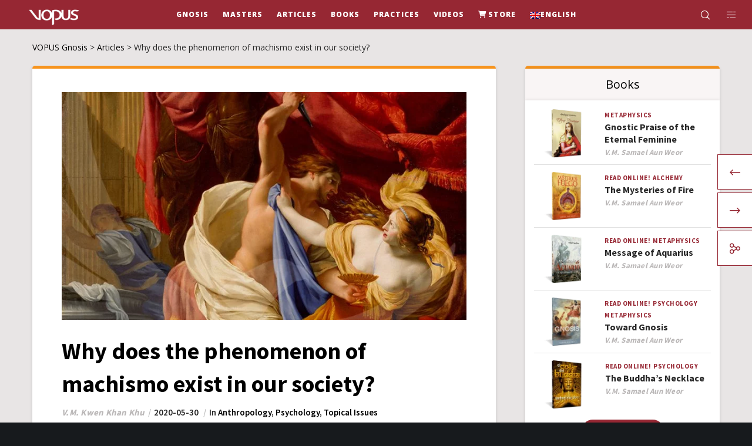

--- FILE ---
content_type: text/html; charset=UTF-8
request_url: https://vopus.org/en/por-que-existe-el-machismo-en-nuestra-sociedad-es-fr-en-ro/
body_size: 57312
content:
<!doctype html>
<!--[if lt IE 10]>
<html class="ie9 no-js" lang="en-US">
<![endif]-->
<!--[if (gt IE 9)|!(IE)]><!-->

<html class="no-js" lang="en-US"> <!--<![endif]-->

	<head><meta charset="UTF-8"><script>if(navigator.userAgent.match(/MSIE|Internet Explorer/i)||navigator.userAgent.match(/Trident\/7\..*?rv:11/i)){var href=document.location.href;if(!href.match(/[?&]nowprocket/)){if(href.indexOf("?")==-1){if(href.indexOf("#")==-1){document.location.href=href+"?nowprocket=1"}else{document.location.href=href.replace("#","?nowprocket=1#")}}else{if(href.indexOf("#")==-1){document.location.href=href+"&nowprocket=1"}else{document.location.href=href.replace("#","&nowprocket=1#")}}}}</script><script>(()=>{class RocketLazyLoadScripts{constructor(){this.v="2.0.3",this.userEvents=["keydown","keyup","mousedown","mouseup","mousemove","mouseover","mouseenter","mouseout","mouseleave","touchmove","touchstart","touchend","touchcancel","wheel","click","dblclick","input","visibilitychange"],this.attributeEvents=["onblur","onclick","oncontextmenu","ondblclick","onfocus","onmousedown","onmouseenter","onmouseleave","onmousemove","onmouseout","onmouseover","onmouseup","onmousewheel","onscroll","onsubmit"]}async t(){this.i(),this.o(),/iP(ad|hone)/.test(navigator.userAgent)&&this.h(),this.u(),this.l(this),this.m(),this.k(this),this.p(this),this._(),await Promise.all([this.R(),this.L()]),this.lastBreath=Date.now(),this.S(this),this.P(),this.D(),this.O(),this.M(),await this.C(this.delayedScripts.normal),await this.C(this.delayedScripts.defer),await this.C(this.delayedScripts.async),this.F("domReady"),await this.T(),await this.j(),await this.I(),this.F("windowLoad"),await this.A(),window.dispatchEvent(new Event("rocket-allScriptsLoaded")),this.everythingLoaded=!0,this.lastTouchEnd&&await new Promise((t=>setTimeout(t,500-Date.now()+this.lastTouchEnd))),this.H(),this.F("all"),this.U(),this.W()}i(){this.CSPIssue=sessionStorage.getItem("rocketCSPIssue"),document.addEventListener("securitypolicyviolation",(t=>{this.CSPIssue||"script-src-elem"!==t.violatedDirective||"data"!==t.blockedURI||(this.CSPIssue=!0,sessionStorage.setItem("rocketCSPIssue",!0))}),{isRocket:!0})}o(){window.addEventListener("pageshow",(t=>{this.persisted=t.persisted,this.realWindowLoadedFired=!0}),{isRocket:!0}),window.addEventListener("pagehide",(()=>{this.onFirstUserAction=null}),{isRocket:!0})}h(){let t;function e(e){t=e}window.addEventListener("touchstart",e,{isRocket:!0}),window.addEventListener("touchend",(function i(o){Math.abs(o.changedTouches[0].pageX-t.changedTouches[0].pageX)<10&&Math.abs(o.changedTouches[0].pageY-t.changedTouches[0].pageY)<10&&o.timeStamp-t.timeStamp<200&&(o.target.dispatchEvent(new PointerEvent("click",{target:o.target,bubbles:!0,cancelable:!0,detail:1})),event.preventDefault(),window.removeEventListener("touchstart",e,{isRocket:!0}),window.removeEventListener("touchend",i,{isRocket:!0}))}),{isRocket:!0})}q(t){this.userActionTriggered||("mousemove"!==t.type||this.firstMousemoveIgnored?"keyup"===t.type||"mouseover"===t.type||"mouseout"===t.type||(this.userActionTriggered=!0,this.onFirstUserAction&&this.onFirstUserAction()):this.firstMousemoveIgnored=!0),"click"===t.type&&t.preventDefault(),this.savedUserEvents.length>0&&(t.stopPropagation(),t.stopImmediatePropagation()),"touchstart"===this.lastEvent&&"touchend"===t.type&&(this.lastTouchEnd=Date.now()),"click"===t.type&&(this.lastTouchEnd=0),this.lastEvent=t.type,this.savedUserEvents.push(t)}u(){this.savedUserEvents=[],this.userEventHandler=this.q.bind(this),this.userEvents.forEach((t=>window.addEventListener(t,this.userEventHandler,{passive:!1,isRocket:!0})))}U(){this.userEvents.forEach((t=>window.removeEventListener(t,this.userEventHandler,{passive:!1,isRocket:!0}))),this.savedUserEvents.forEach((t=>{t.target.dispatchEvent(new window[t.constructor.name](t.type,t))}))}m(){this.eventsMutationObserver=new MutationObserver((t=>{const e="return false";for(const i of t){if("attributes"===i.type){const t=i.target.getAttribute(i.attributeName);t&&t!==e&&(i.target.setAttribute("data-rocket-"+i.attributeName,t),i.target["rocket"+i.attributeName]=new Function("event",t),i.target.setAttribute(i.attributeName,e))}"childList"===i.type&&i.addedNodes.forEach((t=>{if(t.nodeType===Node.ELEMENT_NODE)for(const i of t.attributes)this.attributeEvents.includes(i.name)&&i.value&&""!==i.value&&(t.setAttribute("data-rocket-"+i.name,i.value),t["rocket"+i.name]=new Function("event",i.value),t.setAttribute(i.name,e))}))}})),this.eventsMutationObserver.observe(document,{subtree:!0,childList:!0,attributeFilter:this.attributeEvents})}H(){this.eventsMutationObserver.disconnect(),this.attributeEvents.forEach((t=>{document.querySelectorAll("[data-rocket-"+t+"]").forEach((e=>{e.setAttribute(t,e.getAttribute("data-rocket-"+t)),e.removeAttribute("data-rocket-"+t)}))}))}k(t){Object.defineProperty(HTMLElement.prototype,"onclick",{get(){return this.rocketonclick||null},set(e){this.rocketonclick=e,this.setAttribute(t.everythingLoaded?"onclick":"data-rocket-onclick","this.rocketonclick(event)")}})}S(t){function e(e,i){let o=e[i];e[i]=null,Object.defineProperty(e,i,{get:()=>o,set(s){t.everythingLoaded?o=s:e["rocket"+i]=o=s}})}e(document,"onreadystatechange"),e(window,"onload"),e(window,"onpageshow");try{Object.defineProperty(document,"readyState",{get:()=>t.rocketReadyState,set(e){t.rocketReadyState=e},configurable:!0}),document.readyState="loading"}catch(t){console.log("WPRocket DJE readyState conflict, bypassing")}}l(t){this.originalAddEventListener=EventTarget.prototype.addEventListener,this.originalRemoveEventListener=EventTarget.prototype.removeEventListener,this.savedEventListeners=[],EventTarget.prototype.addEventListener=function(e,i,o){o&&o.isRocket||!t.B(e,this)&&!t.userEvents.includes(e)||t.B(e,this)&&!t.userActionTriggered||e.startsWith("rocket-")||t.everythingLoaded?t.originalAddEventListener.call(this,e,i,o):t.savedEventListeners.push({target:this,remove:!1,type:e,func:i,options:o})},EventTarget.prototype.removeEventListener=function(e,i,o){o&&o.isRocket||!t.B(e,this)&&!t.userEvents.includes(e)||t.B(e,this)&&!t.userActionTriggered||e.startsWith("rocket-")||t.everythingLoaded?t.originalRemoveEventListener.call(this,e,i,o):t.savedEventListeners.push({target:this,remove:!0,type:e,func:i,options:o})}}F(t){"all"===t&&(EventTarget.prototype.addEventListener=this.originalAddEventListener,EventTarget.prototype.removeEventListener=this.originalRemoveEventListener),this.savedEventListeners=this.savedEventListeners.filter((e=>{let i=e.type,o=e.target||window;return"domReady"===t&&"DOMContentLoaded"!==i&&"readystatechange"!==i||("windowLoad"===t&&"load"!==i&&"readystatechange"!==i&&"pageshow"!==i||(this.B(i,o)&&(i="rocket-"+i),e.remove?o.removeEventListener(i,e.func,e.options):o.addEventListener(i,e.func,e.options),!1))}))}p(t){let e;function i(e){return t.everythingLoaded?e:e.split(" ").map((t=>"load"===t||t.startsWith("load.")?"rocket-jquery-load":t)).join(" ")}function o(o){function s(e){const s=o.fn[e];o.fn[e]=o.fn.init.prototype[e]=function(){return this[0]===window&&t.userActionTriggered&&("string"==typeof arguments[0]||arguments[0]instanceof String?arguments[0]=i(arguments[0]):"object"==typeof arguments[0]&&Object.keys(arguments[0]).forEach((t=>{const e=arguments[0][t];delete arguments[0][t],arguments[0][i(t)]=e}))),s.apply(this,arguments),this}}if(o&&o.fn&&!t.allJQueries.includes(o)){const e={DOMContentLoaded:[],"rocket-DOMContentLoaded":[]};for(const t in e)document.addEventListener(t,(()=>{e[t].forEach((t=>t()))}),{isRocket:!0});o.fn.ready=o.fn.init.prototype.ready=function(i){function s(){parseInt(o.fn.jquery)>2?setTimeout((()=>i.bind(document)(o))):i.bind(document)(o)}return t.realDomReadyFired?!t.userActionTriggered||t.fauxDomReadyFired?s():e["rocket-DOMContentLoaded"].push(s):e.DOMContentLoaded.push(s),o([])},s("on"),s("one"),s("off"),t.allJQueries.push(o)}e=o}t.allJQueries=[],o(window.jQuery),Object.defineProperty(window,"jQuery",{get:()=>e,set(t){o(t)}})}P(){const t=new Map;document.write=document.writeln=function(e){const i=document.currentScript,o=document.createRange(),s=i.parentElement;let n=t.get(i);void 0===n&&(n=i.nextSibling,t.set(i,n));const c=document.createDocumentFragment();o.setStart(c,0),c.appendChild(o.createContextualFragment(e)),s.insertBefore(c,n)}}async R(){return new Promise((t=>{this.userActionTriggered?t():this.onFirstUserAction=t}))}async L(){return new Promise((t=>{document.addEventListener("DOMContentLoaded",(()=>{this.realDomReadyFired=!0,t()}),{isRocket:!0})}))}async I(){return this.realWindowLoadedFired?Promise.resolve():new Promise((t=>{window.addEventListener("load",t,{isRocket:!0})}))}M(){this.pendingScripts=[];this.scriptsMutationObserver=new MutationObserver((t=>{for(const e of t)e.addedNodes.forEach((t=>{"SCRIPT"!==t.tagName||t.noModule||t.isWPRocket||this.pendingScripts.push({script:t,promise:new Promise((e=>{const i=()=>{const i=this.pendingScripts.findIndex((e=>e.script===t));i>=0&&this.pendingScripts.splice(i,1),e()};t.addEventListener("load",i,{isRocket:!0}),t.addEventListener("error",i,{isRocket:!0}),setTimeout(i,1e3)}))})}))})),this.scriptsMutationObserver.observe(document,{childList:!0,subtree:!0})}async j(){await this.J(),this.pendingScripts.length?(await this.pendingScripts[0].promise,await this.j()):this.scriptsMutationObserver.disconnect()}D(){this.delayedScripts={normal:[],async:[],defer:[]},document.querySelectorAll("script[type$=rocketlazyloadscript]").forEach((t=>{t.hasAttribute("data-rocket-src")?t.hasAttribute("async")&&!1!==t.async?this.delayedScripts.async.push(t):t.hasAttribute("defer")&&!1!==t.defer||"module"===t.getAttribute("data-rocket-type")?this.delayedScripts.defer.push(t):this.delayedScripts.normal.push(t):this.delayedScripts.normal.push(t)}))}async _(){await this.L();let t=[];document.querySelectorAll("script[type$=rocketlazyloadscript][data-rocket-src]").forEach((e=>{let i=e.getAttribute("data-rocket-src");if(i&&!i.startsWith("data:")){i.startsWith("//")&&(i=location.protocol+i);try{const o=new URL(i).origin;o!==location.origin&&t.push({src:o,crossOrigin:e.crossOrigin||"module"===e.getAttribute("data-rocket-type")})}catch(t){}}})),t=[...new Map(t.map((t=>[JSON.stringify(t),t]))).values()],this.N(t,"preconnect")}async $(t){if(await this.G(),!0!==t.noModule||!("noModule"in HTMLScriptElement.prototype))return new Promise((e=>{let i;function o(){(i||t).setAttribute("data-rocket-status","executed"),e()}try{if(navigator.userAgent.includes("Firefox/")||""===navigator.vendor||this.CSPIssue)i=document.createElement("script"),[...t.attributes].forEach((t=>{let e=t.nodeName;"type"!==e&&("data-rocket-type"===e&&(e="type"),"data-rocket-src"===e&&(e="src"),i.setAttribute(e,t.nodeValue))})),t.text&&(i.text=t.text),t.nonce&&(i.nonce=t.nonce),i.hasAttribute("src")?(i.addEventListener("load",o,{isRocket:!0}),i.addEventListener("error",(()=>{i.setAttribute("data-rocket-status","failed-network"),e()}),{isRocket:!0}),setTimeout((()=>{i.isConnected||e()}),1)):(i.text=t.text,o()),i.isWPRocket=!0,t.parentNode.replaceChild(i,t);else{const i=t.getAttribute("data-rocket-type"),s=t.getAttribute("data-rocket-src");i?(t.type=i,t.removeAttribute("data-rocket-type")):t.removeAttribute("type"),t.addEventListener("load",o,{isRocket:!0}),t.addEventListener("error",(i=>{this.CSPIssue&&i.target.src.startsWith("data:")?(console.log("WPRocket: CSP fallback activated"),t.removeAttribute("src"),this.$(t).then(e)):(t.setAttribute("data-rocket-status","failed-network"),e())}),{isRocket:!0}),s?(t.fetchPriority="high",t.removeAttribute("data-rocket-src"),t.src=s):t.src="data:text/javascript;base64,"+window.btoa(unescape(encodeURIComponent(t.text)))}}catch(i){t.setAttribute("data-rocket-status","failed-transform"),e()}}));t.setAttribute("data-rocket-status","skipped")}async C(t){const e=t.shift();return e?(e.isConnected&&await this.$(e),this.C(t)):Promise.resolve()}O(){this.N([...this.delayedScripts.normal,...this.delayedScripts.defer,...this.delayedScripts.async],"preload")}N(t,e){this.trash=this.trash||[];let i=!0;var o=document.createDocumentFragment();t.forEach((t=>{const s=t.getAttribute&&t.getAttribute("data-rocket-src")||t.src;if(s&&!s.startsWith("data:")){const n=document.createElement("link");n.href=s,n.rel=e,"preconnect"!==e&&(n.as="script",n.fetchPriority=i?"high":"low"),t.getAttribute&&"module"===t.getAttribute("data-rocket-type")&&(n.crossOrigin=!0),t.crossOrigin&&(n.crossOrigin=t.crossOrigin),t.integrity&&(n.integrity=t.integrity),t.nonce&&(n.nonce=t.nonce),o.appendChild(n),this.trash.push(n),i=!1}})),document.head.appendChild(o)}W(){this.trash.forEach((t=>t.remove()))}async T(){try{document.readyState="interactive"}catch(t){}this.fauxDomReadyFired=!0;try{await this.G(),document.dispatchEvent(new Event("rocket-readystatechange")),await this.G(),document.rocketonreadystatechange&&document.rocketonreadystatechange(),await this.G(),document.dispatchEvent(new Event("rocket-DOMContentLoaded")),await this.G(),window.dispatchEvent(new Event("rocket-DOMContentLoaded"))}catch(t){console.error(t)}}async A(){try{document.readyState="complete"}catch(t){}try{await this.G(),document.dispatchEvent(new Event("rocket-readystatechange")),await this.G(),document.rocketonreadystatechange&&document.rocketonreadystatechange(),await this.G(),window.dispatchEvent(new Event("rocket-load")),await this.G(),window.rocketonload&&window.rocketonload(),await this.G(),this.allJQueries.forEach((t=>t(window).trigger("rocket-jquery-load"))),await this.G();const t=new Event("rocket-pageshow");t.persisted=this.persisted,window.dispatchEvent(t),await this.G(),window.rocketonpageshow&&window.rocketonpageshow({persisted:this.persisted})}catch(t){console.error(t)}}async G(){Date.now()-this.lastBreath>45&&(await this.J(),this.lastBreath=Date.now())}async J(){return document.hidden?new Promise((t=>setTimeout(t))):new Promise((t=>requestAnimationFrame(t)))}B(t,e){return e===document&&"readystatechange"===t||(e===document&&"DOMContentLoaded"===t||(e===window&&"DOMContentLoaded"===t||(e===window&&"load"===t||e===window&&"pageshow"===t)))}static run(){(new RocketLazyLoadScripts).t()}}RocketLazyLoadScripts.run()})();</script>
		
				<!-- allow pinned sites -->
		<link rel="pingback" href="https://vopus.org/xmlrpc.php">
				<script type="rocketlazyloadscript" data-rocket-type="text/javascript">var WPAC={}; window.WPAC = WPAC; WPAC = WPAC;WPAC._Options={enable:true,debug:false,menuHelper:true,selectorCommentForm:"#commentform,.ast-commentform,.comment-form",selectorCommentsContainer:"#grve-comments",selectorCommentList:".comment-list,.ast-comment-list,.wp-block-comment-template",selectorCommentPagingLinks:"#comments [class^='nav-'] a",selectorCommentLinks:"#comments a[href*=\"/comment-page-\"]",selectorRespondContainer:"#respond",selectorErrorContainer:"p:parent",selectorSubmitButton:"#submit",selectorTextarea:"#comment",selectorPostContainer:false,scrollSpeed:500,autoUpdateIdleTime:false,popupOverlayBackgroundColor:"#000000",popupOverlayBackgroundOpacity:false,popupBackgroundColorLoading:"#000000",popupTextColorLoading:"#ffffff",popupBackgroundColorSuccess:"#008000",popupTextColorSuccess:"#FFFFFF",popupBackgroundColorError:"#FF0000",popupTextColorError:"#FFFFFF",popupOpacity:85,popupOpacityTablet:85,popupOpacityMobile:85,popupCornerRadius:5,popupCornerRadiusTablet:5,popupCornerRadiusMobile:5,popupMarginTop:60,popupMarginTopTablet:10,popupMarginTopMobile:10,popupWidth:30,popupWidthTablet:45,popupWidthMobile:75,popupPadding:20,popupPaddingTablet:20,popupPaddingMobile:20,popupFadeIn:400,popupFadeOut:400,popupTimeout:3000,popupTextAlign:"center",popupVerticalAlign:"verticalStart",popupTextFontSize:"20px",popupTextFontSizeTablet:"20px",popupTextFontSizeMobile:"20px",popupZindex:10000,textPosted:"Your comment has been posted. Thank you!",textPostedUnapproved:"Your comment has been posted and is awaiting moderation. Thank you!",textReloadPage:"Reloading page. Please wait.",textPostComment:"Posting your comment. Please wait.",textRefreshComments:"Loading comments. Please wait.",textUnknownError:"Something went wrong, your comment has not been posted.",textErrorTypeComment:"Please type your comment text.",textErrorCommentsClosed:"Sorry, comments are closed for this item.",textErrorMustBeLoggedIn:"Sorry, you must be logged in to post a comment.",textErrorFillRequiredFields:"Please fill the required fields (name, email).",textErrorInvalidEmailAddress:"Please enter a valid email address.",textErrorPostTooQuickly:"You are posting comments too quickly. Please wait a minute and resubmit your comment.",textErrorDuplicateComment:"Duplicate comment detected. It looks like you have already submitted this comment.",callbackOnBeforeSelectElements:false,callbackOnBeforeSubmitComment:false,callbackOnAfterPostComment:false,callbackOnBeforeUpdateComments:false,callbackOnAfterUpdateComments:false,commentPagesUrlRegex:false,disableUrlUpdate:true,disableScrollToAnchor:false,useUncompressedScripts:false,placeScriptsInFooter:true,optimizeAjaxResponse:false,baseUrl:false,disableCache:false,enableByQuery:false,lazyLoadEnabled:false,lazyLoadDisplay:"overlay",lazyLoadInlineDisplayLocation:"comments",lazyLoadInlineDisplayElement:"#comments",lazyLoadInlineLoadingType:"spinner",lazyLoadInlineSpinner:"LoadingGray1",lazyLoadInlineSpinnerLabelEnabled:true,lazyLoadInlineSpinnerContainerBackgroundColor:"#333333",lazyLoadInlineSpinnerContainerBackgroundColorOpacity:true,lazyLoadInlineSpinnerLabel:"Loading comments...",lazyLoadInlineSpinnerLabelColor:"#FFFFFF",lazyLoadInlineSpinnerIconColor:"#FFFFFF",lazyLoadInlineSpinnerLayoutType:"horizontal",lazyLoadInlineSpinnerLayoutAlignment:"left",lazyLoadInlineSpinnerLayoutRTL:false,lazyLoadTrigger:"domready",lazyLoadTriggerElement:false,lazyLoadInlineSpinnerSpeed:1.25,lazyLoadTriggerScrollOffset:false,lazyLoadPaginationEnabled:false,lazyLoadCommentsPerPage:30,lazyLoadUseThemePagination:true,lazyLoadPaginationStyle:"nextPrev",lazyLoadPaginationLocation:"bottom",lazyLoadingPaginationScrollToTop:true,lazyLoadInlineSpinnerLabelFontSizeDesktop:42,lazyLoadInlineSpinnerSizeDesktop:72,lazyLoadInlineSpinnerLabelLineHeightDesktop:54,lazyLoadInlineSpinnerContainerPaddingDesktop:35,lazyLoadInlineSpinnerGapDesktop:20,lazyLoadInlineSpinnerLabelFontSizeTablet:36,lazyLoadInlineSpinnerSizeTablet:65,lazyLoadInlineSpinnerLabelLineHeightTablet:42,lazyLoadInlineSpinnerContainerPaddingTablet:25,lazyLoadInlineSpinnerGapTablet:15,lazyLoadInlineSpinnerLabelFontSizeMobile:28,lazyLoadInlineSpinnerSizeMobile:48,lazyLoadInlineSpinnerLabelLineHeightMobile:34,lazyLoadInlineSpinnerContainerPaddingMobile:20,lazyLoadInlineSpinnerGapMobile:15,lazyLoadInlineSkeletonLoadingLabelEnabled:false,lazyLoadInlineSkeletonLoadingLabel:"Loading comments...",lazyLoadInlineSkeletonItemsShow:2,lazyLoadInlineSkeletonBackgroundColor:"#EEEEEE",lazyLoadInlineSkeletonHighlightColor:"#dedede",lazyLoadInlineSkeletonHeadingColor:"#333333",lazyLoadInlineSkeletonHeadingFontSize:24,lazyLoadInlineSkeletonHeadingLineHeight:1.5,lazyLoadInlineShortcode:false,lazyLoadInlineLoadingButtonLabel:"Load Comments",lazyLoadInlineLoadingButtonLabelLoading:"Loading Comments...",lazyLoadInlineButtonSpinner:"LoadingGray1",lazyLoadInlineButtonLabel:"Load Comments",lazyLoadInlineButtonLabelLoading:"Loading Comments...",lazyLoadInlineButtonAppearance:"solid",lazyLoadInlineButtonUseThemeStyles:true,lazyLoadInlineButtonBackgroundColor:"#333333",lazyLoadInlineButtonBackgroundColorHover:"#444444",lazyLoadInlineButtonTextColor:"#FFFFFF",lazyLoadInlineButtonTextColorHover:"#FFFFFF",lazyLoadInlineButtonBorderColor:"#333333",lazyLoadInlineButtonBorderColorHover:"#444444",lazyLoadInlineButtonBorderWidth:true,lazyLoadInlineButtonBorderRadius:5,lazyLoadInlineButtonPaddingTop:12,lazyLoadInlineButtonPaddingRight:24,lazyLoadInlineButtonPaddingBottom:12,lazyLoadInlineButtonPaddingLeft:24,lazyLoadInlineButtonFontSize:16,lazyLoadInlineButtonLineHeight:1.5,lazyLoadInlineButtonFontWeight:600,lazyLoadInlineButtonFontFamily:"inherit",lazyLoadInlineButtonAlign:"center",firstTimeInstall:false,lazyLoadIntoElement:false,commentsEnabled:true,version:"3.1.2"};</script><meta name='robots' content='index, follow, max-image-preview:large, max-snippet:-1, max-video-preview:-1' />
	<style>img:is([sizes="auto" i], [sizes^="auto," i]) { contain-intrinsic-size: 3000px 1500px }</style>
	<meta name="dlm-version" content="5.1.6">
	<!-- This site is optimized with the Yoast SEO plugin v26.3 - https://yoast.com/wordpress/plugins/seo/ -->
	<title>Why does the phenomenon of machismo exist in our society?</title>
	<link rel="canonical" href="https://vopus.org/en/por-que-existe-el-machismo-en-nuestra-sociedad-es-fr-en-ro/" />
	<meta property="og:locale" content="en_US" />
	<meta property="og:type" content="article" />
	<meta property="og:title" content="Why does the phenomenon of machismo exist in our society?" />
	<meta property="og:description" content="Esteemed readers: I am sending you some reflection that I have had about: WHY DOES THE PHENOMENON OF MACHISMO EXIST IN OUR SOCIETY? To speak about machismo, dear friends, is to speak about a global social epidemic in the 21st century. It is obvious that this social evil has not emerged in the 20th century [&hellip;]" />
	<meta property="og:url" content="https://vopus.org/en/por-que-existe-el-machismo-en-nuestra-sociedad-es-fr-en-ro/" />
	<meta property="og:site_name" content="VOPUS Gnosis" />
	<meta property="article:publisher" content="https://www.facebook.com/ageac.radiomaitreya.vopus" />
	<meta property="article:published_time" content="2020-05-30T18:39:04+00:00" />
	<meta property="article:modified_time" content="2021-02-21T18:49:47+00:00" />
	<meta property="og:image" content="https://vopus.org/wp-content/uploads/2020/05/por-que-existe-el-fenomeno-del-machismo-en-nuestra-sociedad-kwen-khan-khu.jpg" />
	<meta property="og:image:width" content="850" />
	<meta property="og:image:height" content="480" />
	<meta property="og:image:type" content="image/jpeg" />
	<meta name="author" content="V.M. Kwen Khan Khu" />
	<meta name="twitter:card" content="summary_large_image" />
	<script type="application/ld+json" class="yoast-schema-graph">{"@context":"https://schema.org","@graph":[{"@type":"Article","@id":"https://vopus.org/en/por-que-existe-el-machismo-en-nuestra-sociedad-es-fr-en-ro/#article","isPartOf":{"@id":"https://vopus.org/en/por-que-existe-el-machismo-en-nuestra-sociedad-es-fr-en-ro/"},"author":{"name":"V.M. Kwen Khan Khu","@id":"https://vopus.org/en/#/schema/person/7c9ed77393467b6962379ff65321b998"},"headline":"Why does the phenomenon of machismo exist in our society?","datePublished":"2020-05-30T18:39:04+00:00","dateModified":"2021-02-21T18:49:47+00:00","mainEntityOfPage":{"@id":"https://vopus.org/en/por-que-existe-el-machismo-en-nuestra-sociedad-es-fr-en-ro/"},"wordCount":1832,"commentCount":0,"publisher":{"@id":"https://vopus.org/en/#organization"},"image":{"@id":"https://vopus.org/en/por-que-existe-el-machismo-en-nuestra-sociedad-es-fr-en-ro/#primaryimage"},"thumbnailUrl":"https://vopus.org/wp-content/uploads/2020/05/por-que-existe-el-fenomeno-del-machismo-en-nuestra-sociedad-kwen-khan-khu.jpg","articleSection":["Anthropology","Psychology","Topical Issues"],"inLanguage":"en-US","potentialAction":[{"@type":"CommentAction","name":"Comment","target":["https://vopus.org/en/por-que-existe-el-machismo-en-nuestra-sociedad-es-fr-en-ro/#respond"]}]},{"@type":"WebPage","@id":"https://vopus.org/en/por-que-existe-el-machismo-en-nuestra-sociedad-es-fr-en-ro/","url":"https://vopus.org/en/por-que-existe-el-machismo-en-nuestra-sociedad-es-fr-en-ro/","name":"Why does the phenomenon of machismo exist in our society?","isPartOf":{"@id":"https://vopus.org/en/#website"},"primaryImageOfPage":{"@id":"https://vopus.org/en/por-que-existe-el-machismo-en-nuestra-sociedad-es-fr-en-ro/#primaryimage"},"image":{"@id":"https://vopus.org/en/por-que-existe-el-machismo-en-nuestra-sociedad-es-fr-en-ro/#primaryimage"},"thumbnailUrl":"https://vopus.org/wp-content/uploads/2020/05/por-que-existe-el-fenomeno-del-machismo-en-nuestra-sociedad-kwen-khan-khu.jpg","datePublished":"2020-05-30T18:39:04+00:00","dateModified":"2021-02-21T18:49:47+00:00","breadcrumb":{"@id":"https://vopus.org/en/por-que-existe-el-machismo-en-nuestra-sociedad-es-fr-en-ro/#breadcrumb"},"inLanguage":"en-US","potentialAction":[{"@type":"ReadAction","target":["https://vopus.org/en/por-que-existe-el-machismo-en-nuestra-sociedad-es-fr-en-ro/"]}]},{"@type":"ImageObject","inLanguage":"en-US","@id":"https://vopus.org/en/por-que-existe-el-machismo-en-nuestra-sociedad-es-fr-en-ro/#primaryimage","url":"https://vopus.org/wp-content/uploads/2020/05/por-que-existe-el-fenomeno-del-machismo-en-nuestra-sociedad-kwen-khan-khu.jpg","contentUrl":"https://vopus.org/wp-content/uploads/2020/05/por-que-existe-el-fenomeno-del-machismo-en-nuestra-sociedad-kwen-khan-khu.jpg","width":850,"height":480,"caption":"¿Por qué existe el machismo?"},{"@type":"BreadcrumbList","@id":"https://vopus.org/en/por-que-existe-el-machismo-en-nuestra-sociedad-es-fr-en-ro/#breadcrumb","itemListElement":[{"@type":"ListItem","position":1,"name":"Început","item":"https://vopus.org/en/"},{"@type":"ListItem","position":2,"name":"Articles","item":"https://vopus.org/en/content/articles-en/"},{"@type":"ListItem","position":3,"name":"Why does the phenomenon of machismo exist in our society?"}]},{"@type":"WebSite","@id":"https://vopus.org/en/#website","url":"https://vopus.org/en/","name":"VOPUS Gnosis","description":"The heritage of light","publisher":{"@id":"https://vopus.org/en/#organization"},"potentialAction":[{"@type":"SearchAction","target":{"@type":"EntryPoint","urlTemplate":"https://vopus.org/en/?s={search_term_string}"},"query-input":{"@type":"PropertyValueSpecification","valueRequired":true,"valueName":"search_term_string"}}],"inLanguage":"en-US"},{"@type":"Organization","@id":"https://vopus.org/en/#organization","name":"VOPUS Libros Gnósis","alternateName":"Libros Gnósis V.M. Samael Aun Weor, V.M. Kwen Khan Khu","url":"https://vopus.org/en/","logo":{"@type":"ImageObject","inLanguage":"en-US","@id":"https://vopus.org/en/#/schema/logo/image/","url":"https://vopus.org/wp-content/uploads/2019/06/vopus-logo-lema.svg","contentUrl":"https://vopus.org/wp-content/uploads/2019/06/vopus-logo-lema.svg","width":323,"height":165,"caption":"VOPUS Libros Gnósis"},"image":{"@id":"https://vopus.org/en/#/schema/logo/image/"},"sameAs":["https://www.facebook.com/ageac.radiomaitreya.vopus"]},{"@type":"Person","@id":"https://vopus.org/en/#/schema/person/7c9ed77393467b6962379ff65321b998","name":"V.M. Kwen Khan Khu","url":"https://vopus.org/en/author/v-m-kwen-khan-khu/"}]}</script>
	<!-- / Yoast SEO plugin. -->


<link rel='dns-prefetch' href='//fonts.googleapis.com' />
<link rel='preconnect' href='https://fonts.gstatic.com' crossorigin />
<link rel="alternate" type="application/rss+xml" title="VOPUS Gnosis &raquo; Feed" href="https://vopus.org/en/feed/" />
<link rel="alternate" type="application/rss+xml" title="VOPUS Gnosis &raquo; Comments Feed" href="https://vopus.org/en/comments/feed/" />
<link rel="alternate" type="application/rss+xml" title="VOPUS Gnosis &raquo; Why does the phenomenon of machismo exist in our society? Comments Feed" href="https://vopus.org/en/por-que-existe-el-machismo-en-nuestra-sociedad-es-fr-en-ro/feed/" />
<meta name="viewport" content="width=device-width, initial-scale=1, maximum-scale=1, user-scalable=no">
<meta name="application-name" content="VOPUS Gnosis">
<script type="rocketlazyloadscript" data-rocket-type="text/javascript">
/* <![CDATA[ */
window._wpemojiSettings = {"baseUrl":"https:\/\/s.w.org\/images\/core\/emoji\/15.1.0\/72x72\/","ext":".png","svgUrl":"https:\/\/s.w.org\/images\/core\/emoji\/15.1.0\/svg\/","svgExt":".svg","source":{"concatemoji":"https:\/\/vopus.org\/wp-includes\/js\/wp-emoji-release.min.js?ver=6.8.1"}};
/*! This file is auto-generated */
!function(i,n){var o,s,e;function c(e){try{var t={supportTests:e,timestamp:(new Date).valueOf()};sessionStorage.setItem(o,JSON.stringify(t))}catch(e){}}function p(e,t,n){e.clearRect(0,0,e.canvas.width,e.canvas.height),e.fillText(t,0,0);var t=new Uint32Array(e.getImageData(0,0,e.canvas.width,e.canvas.height).data),r=(e.clearRect(0,0,e.canvas.width,e.canvas.height),e.fillText(n,0,0),new Uint32Array(e.getImageData(0,0,e.canvas.width,e.canvas.height).data));return t.every(function(e,t){return e===r[t]})}function u(e,t,n){switch(t){case"flag":return n(e,"\ud83c\udff3\ufe0f\u200d\u26a7\ufe0f","\ud83c\udff3\ufe0f\u200b\u26a7\ufe0f")?!1:!n(e,"\ud83c\uddfa\ud83c\uddf3","\ud83c\uddfa\u200b\ud83c\uddf3")&&!n(e,"\ud83c\udff4\udb40\udc67\udb40\udc62\udb40\udc65\udb40\udc6e\udb40\udc67\udb40\udc7f","\ud83c\udff4\u200b\udb40\udc67\u200b\udb40\udc62\u200b\udb40\udc65\u200b\udb40\udc6e\u200b\udb40\udc67\u200b\udb40\udc7f");case"emoji":return!n(e,"\ud83d\udc26\u200d\ud83d\udd25","\ud83d\udc26\u200b\ud83d\udd25")}return!1}function f(e,t,n){var r="undefined"!=typeof WorkerGlobalScope&&self instanceof WorkerGlobalScope?new OffscreenCanvas(300,150):i.createElement("canvas"),a=r.getContext("2d",{willReadFrequently:!0}),o=(a.textBaseline="top",a.font="600 32px Arial",{});return e.forEach(function(e){o[e]=t(a,e,n)}),o}function t(e){var t=i.createElement("script");t.src=e,t.defer=!0,i.head.appendChild(t)}"undefined"!=typeof Promise&&(o="wpEmojiSettingsSupports",s=["flag","emoji"],n.supports={everything:!0,everythingExceptFlag:!0},e=new Promise(function(e){i.addEventListener("DOMContentLoaded",e,{once:!0})}),new Promise(function(t){var n=function(){try{var e=JSON.parse(sessionStorage.getItem(o));if("object"==typeof e&&"number"==typeof e.timestamp&&(new Date).valueOf()<e.timestamp+604800&&"object"==typeof e.supportTests)return e.supportTests}catch(e){}return null}();if(!n){if("undefined"!=typeof Worker&&"undefined"!=typeof OffscreenCanvas&&"undefined"!=typeof URL&&URL.createObjectURL&&"undefined"!=typeof Blob)try{var e="postMessage("+f.toString()+"("+[JSON.stringify(s),u.toString(),p.toString()].join(",")+"));",r=new Blob([e],{type:"text/javascript"}),a=new Worker(URL.createObjectURL(r),{name:"wpTestEmojiSupports"});return void(a.onmessage=function(e){c(n=e.data),a.terminate(),t(n)})}catch(e){}c(n=f(s,u,p))}t(n)}).then(function(e){for(var t in e)n.supports[t]=e[t],n.supports.everything=n.supports.everything&&n.supports[t],"flag"!==t&&(n.supports.everythingExceptFlag=n.supports.everythingExceptFlag&&n.supports[t]);n.supports.everythingExceptFlag=n.supports.everythingExceptFlag&&!n.supports.flag,n.DOMReady=!1,n.readyCallback=function(){n.DOMReady=!0}}).then(function(){return e}).then(function(){var e;n.supports.everything||(n.readyCallback(),(e=n.source||{}).concatemoji?t(e.concatemoji):e.wpemoji&&e.twemoji&&(t(e.twemoji),t(e.wpemoji)))}))}((window,document),window._wpemojiSettings);
/* ]]> */
</script>
	<style>
		:root {
			--wpac-popup-opacity: 0.85;
			--wpac-popup-corner-radius: 5px;
			--wpac-popup-margin-top: 60px;
			--wpac-popup-width: 30%;
			--wpac-popup-padding: 20px;
			--wpac-popup-font-size: 20px;
			--wpac-popup-line-height: 1.2;
		}
		/* tablet styles */
		@media screen and (max-width: 1024px) {
			.wpac-overlay {
				--wpac-popup-opacity: 0.85;
				--wpac-popup-corner-radius: 5px;
				--wpac-popup-margin-top: 10px;
				--wpac-popup-width: 45%;
				--wpac-popup-padding: 20px;
				--wpac-popup-font-size: 20px;
			}
		}
		/* mobile styles */
		@media screen and (max-width: 768px) {
			.wpac-overlay {
				--wpac-popup-opacity: 0.85;
				--wpac-popup-corner-radius: 5px;
				--wpac-popup-margin-top: 10px;
				--wpac-popup-width: 75%;
				--wpac-popup-padding: 20px;
				--wpac-popup-font-size: 20px;
			}
		}
		.wpac-overlay {
			display: none;
			opacity: var(--wpac-popup-opacity);
			border-radius: var(--wpac-popup-corner-radius);
			margin-top: var(--wpac-popup-margin-top);
			padding: var(--wpac-popup-padding) !important;
			font-size: var(--wpac-popup-font-size) !important;
			line-height: var(--wpac-popup-line-height);
			margin: 0 auto;
		}
	</style>
	<link data-minify="1" rel='stylesheet' id='vc_extensions_cqbundle_adminicon-css' href='https://vopus.org/wp-content/cache/min/1/wp-content/plugins/vc-extensions-bundle/css/admin_icon.css?ver=1747924860' type='text/css' media='all' />
<link data-minify="1" rel='stylesheet' id='wppm-plugin-css-css' href='https://vopus.org/wp-content/cache/min/1/wp-content/plugins/wp-post-modules/assets/css/wppm.frontend.css?ver=1747924860' type='text/css' media='all' />
<link data-minify="1" rel='stylesheet' id='dashicons-css' href='https://vopus.org/wp-content/cache/min/1/wp-includes/css/dashicons.min.css?ver=1747924860' type='text/css' media='all' />
<link rel='stylesheet' id='post-views-counter-frontend-css' href='https://vopus.org/wp-content/plugins/post-views-counter/css/frontend.min.css?ver=1.5.7' type='text/css' media='all' />
<style id='wp-emoji-styles-inline-css' type='text/css'>

	img.wp-smiley, img.emoji {
		display: inline !important;
		border: none !important;
		box-shadow: none !important;
		height: 1em !important;
		width: 1em !important;
		margin: 0 0.07em !important;
		vertical-align: -0.1em !important;
		background: none !important;
		padding: 0 !important;
	}
</style>
<link rel='stylesheet' id='wp-block-library-css' href='https://vopus.org/wp-includes/css/dist/block-library/style.min.css?ver=6.8.1' type='text/css' media='all' />
<style id='classic-theme-styles-inline-css' type='text/css'>
/*! This file is auto-generated */
.wp-block-button__link{color:#fff;background-color:#32373c;border-radius:9999px;box-shadow:none;text-decoration:none;padding:calc(.667em + 2px) calc(1.333em + 2px);font-size:1.125em}.wp-block-file__button{background:#32373c;color:#fff;text-decoration:none}
</style>
<link data-minify="1" rel='stylesheet' id='quotescollection-block-quotes-css' href='https://vopus.org/wp-content/cache/min/1/wp-content/plugins/quotes-collection/blocks/quotes/style.css?ver=1747924860' type='text/css' media='all' />
<link data-minify="1" rel='stylesheet' id='quotescollection-block-random-quote-css' href='https://vopus.org/wp-content/cache/min/1/wp-content/plugins/quotes-collection/blocks/random-quote/style.css?ver=1747924860' type='text/css' media='all' />
<style id='safe-svg-svg-icon-style-inline-css' type='text/css'>
.safe-svg-cover{text-align:center}.safe-svg-cover .safe-svg-inside{display:inline-block;max-width:100%}.safe-svg-cover svg{fill:currentColor;height:100%;max-height:100%;max-width:100%;width:100%}

</style>
<link data-minify="1" rel='stylesheet' id='nta-css-popup-css' href='https://vopus.org/wp-content/cache/min/1/wp-content/plugins/whatsapp-for-wordpress/assets/dist/css/style.css?ver=1747924860' type='text/css' media='all' />
<style id='global-styles-inline-css' type='text/css'>
:root{--wp--preset--aspect-ratio--square: 1;--wp--preset--aspect-ratio--4-3: 4/3;--wp--preset--aspect-ratio--3-4: 3/4;--wp--preset--aspect-ratio--3-2: 3/2;--wp--preset--aspect-ratio--2-3: 2/3;--wp--preset--aspect-ratio--16-9: 16/9;--wp--preset--aspect-ratio--9-16: 9/16;--wp--preset--color--black: #000000;--wp--preset--color--cyan-bluish-gray: #abb8c3;--wp--preset--color--white: #ffffff;--wp--preset--color--pale-pink: #f78da7;--wp--preset--color--vivid-red: #cf2e2e;--wp--preset--color--luminous-vivid-orange: #ff6900;--wp--preset--color--luminous-vivid-amber: #fcb900;--wp--preset--color--light-green-cyan: #7bdcb5;--wp--preset--color--vivid-green-cyan: #00d084;--wp--preset--color--pale-cyan-blue: #8ed1fc;--wp--preset--color--vivid-cyan-blue: #0693e3;--wp--preset--color--vivid-purple: #9b51e0;--wp--preset--color--primary-1: #962733;--wp--preset--color--primary-2: #f7941e;--wp--preset--color--primary-3: #e8e5e5;--wp--preset--color--primary-4: #e1e1e1;--wp--preset--color--primary-5: #bab7b7;--wp--preset--color--green: #6ECA09;--wp--preset--color--red: #D0021B;--wp--preset--color--orange: #FAB901;--wp--preset--color--aqua: #28d2dc;--wp--preset--color--blue: #15c7ff;--wp--preset--color--purple: #7639e2;--wp--preset--color--grey: #e2e2e2;--wp--preset--gradient--vivid-cyan-blue-to-vivid-purple: linear-gradient(135deg,rgba(6,147,227,1) 0%,rgb(155,81,224) 100%);--wp--preset--gradient--light-green-cyan-to-vivid-green-cyan: linear-gradient(135deg,rgb(122,220,180) 0%,rgb(0,208,130) 100%);--wp--preset--gradient--luminous-vivid-amber-to-luminous-vivid-orange: linear-gradient(135deg,rgba(252,185,0,1) 0%,rgba(255,105,0,1) 100%);--wp--preset--gradient--luminous-vivid-orange-to-vivid-red: linear-gradient(135deg,rgba(255,105,0,1) 0%,rgb(207,46,46) 100%);--wp--preset--gradient--very-light-gray-to-cyan-bluish-gray: linear-gradient(135deg,rgb(238,238,238) 0%,rgb(169,184,195) 100%);--wp--preset--gradient--cool-to-warm-spectrum: linear-gradient(135deg,rgb(74,234,220) 0%,rgb(151,120,209) 20%,rgb(207,42,186) 40%,rgb(238,44,130) 60%,rgb(251,105,98) 80%,rgb(254,248,76) 100%);--wp--preset--gradient--blush-light-purple: linear-gradient(135deg,rgb(255,206,236) 0%,rgb(152,150,240) 100%);--wp--preset--gradient--blush-bordeaux: linear-gradient(135deg,rgb(254,205,165) 0%,rgb(254,45,45) 50%,rgb(107,0,62) 100%);--wp--preset--gradient--luminous-dusk: linear-gradient(135deg,rgb(255,203,112) 0%,rgb(199,81,192) 50%,rgb(65,88,208) 100%);--wp--preset--gradient--pale-ocean: linear-gradient(135deg,rgb(255,245,203) 0%,rgb(182,227,212) 50%,rgb(51,167,181) 100%);--wp--preset--gradient--electric-grass: linear-gradient(135deg,rgb(202,248,128) 0%,rgb(113,206,126) 100%);--wp--preset--gradient--midnight: linear-gradient(135deg,rgb(2,3,129) 0%,rgb(40,116,252) 100%);--wp--preset--font-size--small: 13px;--wp--preset--font-size--medium: 20px;--wp--preset--font-size--large: 36px;--wp--preset--font-size--x-large: 42px;--wp--preset--spacing--20: 0.44rem;--wp--preset--spacing--30: 0.67rem;--wp--preset--spacing--40: 1rem;--wp--preset--spacing--50: 1.5rem;--wp--preset--spacing--60: 2.25rem;--wp--preset--spacing--70: 3.38rem;--wp--preset--spacing--80: 5.06rem;--wp--preset--shadow--natural: 6px 6px 9px rgba(0, 0, 0, 0.2);--wp--preset--shadow--deep: 12px 12px 50px rgba(0, 0, 0, 0.4);--wp--preset--shadow--sharp: 6px 6px 0px rgba(0, 0, 0, 0.2);--wp--preset--shadow--outlined: 6px 6px 0px -3px rgba(255, 255, 255, 1), 6px 6px rgba(0, 0, 0, 1);--wp--preset--shadow--crisp: 6px 6px 0px rgba(0, 0, 0, 1);}:where(.is-layout-flex){gap: 0.5em;}:where(.is-layout-grid){gap: 0.5em;}body .is-layout-flex{display: flex;}.is-layout-flex{flex-wrap: wrap;align-items: center;}.is-layout-flex > :is(*, div){margin: 0;}body .is-layout-grid{display: grid;}.is-layout-grid > :is(*, div){margin: 0;}:where(.wp-block-columns.is-layout-flex){gap: 2em;}:where(.wp-block-columns.is-layout-grid){gap: 2em;}:where(.wp-block-post-template.is-layout-flex){gap: 1.25em;}:where(.wp-block-post-template.is-layout-grid){gap: 1.25em;}.has-black-color{color: var(--wp--preset--color--black) !important;}.has-cyan-bluish-gray-color{color: var(--wp--preset--color--cyan-bluish-gray) !important;}.has-white-color{color: var(--wp--preset--color--white) !important;}.has-pale-pink-color{color: var(--wp--preset--color--pale-pink) !important;}.has-vivid-red-color{color: var(--wp--preset--color--vivid-red) !important;}.has-luminous-vivid-orange-color{color: var(--wp--preset--color--luminous-vivid-orange) !important;}.has-luminous-vivid-amber-color{color: var(--wp--preset--color--luminous-vivid-amber) !important;}.has-light-green-cyan-color{color: var(--wp--preset--color--light-green-cyan) !important;}.has-vivid-green-cyan-color{color: var(--wp--preset--color--vivid-green-cyan) !important;}.has-pale-cyan-blue-color{color: var(--wp--preset--color--pale-cyan-blue) !important;}.has-vivid-cyan-blue-color{color: var(--wp--preset--color--vivid-cyan-blue) !important;}.has-vivid-purple-color{color: var(--wp--preset--color--vivid-purple) !important;}.has-black-background-color{background-color: var(--wp--preset--color--black) !important;}.has-cyan-bluish-gray-background-color{background-color: var(--wp--preset--color--cyan-bluish-gray) !important;}.has-white-background-color{background-color: var(--wp--preset--color--white) !important;}.has-pale-pink-background-color{background-color: var(--wp--preset--color--pale-pink) !important;}.has-vivid-red-background-color{background-color: var(--wp--preset--color--vivid-red) !important;}.has-luminous-vivid-orange-background-color{background-color: var(--wp--preset--color--luminous-vivid-orange) !important;}.has-luminous-vivid-amber-background-color{background-color: var(--wp--preset--color--luminous-vivid-amber) !important;}.has-light-green-cyan-background-color{background-color: var(--wp--preset--color--light-green-cyan) !important;}.has-vivid-green-cyan-background-color{background-color: var(--wp--preset--color--vivid-green-cyan) !important;}.has-pale-cyan-blue-background-color{background-color: var(--wp--preset--color--pale-cyan-blue) !important;}.has-vivid-cyan-blue-background-color{background-color: var(--wp--preset--color--vivid-cyan-blue) !important;}.has-vivid-purple-background-color{background-color: var(--wp--preset--color--vivid-purple) !important;}.has-black-border-color{border-color: var(--wp--preset--color--black) !important;}.has-cyan-bluish-gray-border-color{border-color: var(--wp--preset--color--cyan-bluish-gray) !important;}.has-white-border-color{border-color: var(--wp--preset--color--white) !important;}.has-pale-pink-border-color{border-color: var(--wp--preset--color--pale-pink) !important;}.has-vivid-red-border-color{border-color: var(--wp--preset--color--vivid-red) !important;}.has-luminous-vivid-orange-border-color{border-color: var(--wp--preset--color--luminous-vivid-orange) !important;}.has-luminous-vivid-amber-border-color{border-color: var(--wp--preset--color--luminous-vivid-amber) !important;}.has-light-green-cyan-border-color{border-color: var(--wp--preset--color--light-green-cyan) !important;}.has-vivid-green-cyan-border-color{border-color: var(--wp--preset--color--vivid-green-cyan) !important;}.has-pale-cyan-blue-border-color{border-color: var(--wp--preset--color--pale-cyan-blue) !important;}.has-vivid-cyan-blue-border-color{border-color: var(--wp--preset--color--vivid-cyan-blue) !important;}.has-vivid-purple-border-color{border-color: var(--wp--preset--color--vivid-purple) !important;}.has-vivid-cyan-blue-to-vivid-purple-gradient-background{background: var(--wp--preset--gradient--vivid-cyan-blue-to-vivid-purple) !important;}.has-light-green-cyan-to-vivid-green-cyan-gradient-background{background: var(--wp--preset--gradient--light-green-cyan-to-vivid-green-cyan) !important;}.has-luminous-vivid-amber-to-luminous-vivid-orange-gradient-background{background: var(--wp--preset--gradient--luminous-vivid-amber-to-luminous-vivid-orange) !important;}.has-luminous-vivid-orange-to-vivid-red-gradient-background{background: var(--wp--preset--gradient--luminous-vivid-orange-to-vivid-red) !important;}.has-very-light-gray-to-cyan-bluish-gray-gradient-background{background: var(--wp--preset--gradient--very-light-gray-to-cyan-bluish-gray) !important;}.has-cool-to-warm-spectrum-gradient-background{background: var(--wp--preset--gradient--cool-to-warm-spectrum) !important;}.has-blush-light-purple-gradient-background{background: var(--wp--preset--gradient--blush-light-purple) !important;}.has-blush-bordeaux-gradient-background{background: var(--wp--preset--gradient--blush-bordeaux) !important;}.has-luminous-dusk-gradient-background{background: var(--wp--preset--gradient--luminous-dusk) !important;}.has-pale-ocean-gradient-background{background: var(--wp--preset--gradient--pale-ocean) !important;}.has-electric-grass-gradient-background{background: var(--wp--preset--gradient--electric-grass) !important;}.has-midnight-gradient-background{background: var(--wp--preset--gradient--midnight) !important;}.has-small-font-size{font-size: var(--wp--preset--font-size--small) !important;}.has-medium-font-size{font-size: var(--wp--preset--font-size--medium) !important;}.has-large-font-size{font-size: var(--wp--preset--font-size--large) !important;}.has-x-large-font-size{font-size: var(--wp--preset--font-size--x-large) !important;}
:where(.wp-block-post-template.is-layout-flex){gap: 1.25em;}:where(.wp-block-post-template.is-layout-grid){gap: 1.25em;}
:where(.wp-block-columns.is-layout-flex){gap: 2em;}:where(.wp-block-columns.is-layout-grid){gap: 2em;}
:root :where(.wp-block-pullquote){font-size: 1.5em;line-height: 1.6;}
</style>
<link rel='stylesheet' id='cookie-notice-front-css' href='https://vopus.org/wp-content/plugins/cookie-notice/css/front.min.css?ver=2.5.8' type='text/css' media='all' />
<link data-minify="1" rel='stylesheet' id='same-category-posts-css' href='https://vopus.org/wp-content/cache/min/1/wp-content/plugins/same-category-posts/same-category-posts.css?ver=1747924860' type='text/css' media='all' />
<link data-minify="1" rel='stylesheet' id='stcr-font-awesome-css' href='https://vopus.org/wp-content/cache/min/1/wp-content/plugins/subscribe-to-comments-reloaded/includes/css/font-awesome.min.css?ver=1747924860' type='text/css' media='all' />
<link data-minify="1" rel='stylesheet' id='stcr-style-css' href='https://vopus.org/wp-content/cache/min/1/wp-content/plugins/subscribe-to-comments-reloaded/includes/css/stcr-style.css?ver=1747924860' type='text/css' media='all' />
<link data-minify="1" rel='stylesheet' id='widgetopts-styles-css' href='https://vopus.org/wp-content/cache/min/1/wp-content/plugins/widget-options/assets/css/widget-options.css?ver=1747924860' type='text/css' media='all' />
<link rel='stylesheet' id='wpml-menu-item-0-css' href='https://vopus.org/wp-content/plugins/sitepress-multilingual-cms/templates/language-switchers/menu-item/style.min.css?ver=1' type='text/css' media='all' />
<link data-minify="1" rel='stylesheet' id='quotescollection-css' href='https://vopus.org/wp-content/cache/min/1/wp-content/plugins/quotes-collection/css/quotes-collection.css?ver=1747924860' type='text/css' media='all' />
<link rel='stylesheet' id='search-filter-plugin-styles-css' href='https://vopus.org/wp-content/plugins/search-filter-pro/public/assets/css/search-filter.min.css?ver=2.5.7' type='text/css' media='all' />
<link data-minify="1" rel='stylesheet' id='font-awesome-css' href='https://vopus.org/wp-content/cache/min/1/wp-content/themes/movedo/css/font-awesome.min.css?ver=1747924860' type='text/css' media='all' />
<link rel='stylesheet' id='font-awesome-v4-shims-css' href='https://vopus.org/wp-content/themes/movedo/css/font-awesome-v4-shims.min.css?ver=6.4.2' type='text/css' media='all' />
<link data-minify="1" rel='stylesheet' id='movedo-grve-theme-style-css' href='https://vopus.org/wp-content/cache/min/1/wp-content/themes/movedo/css/theme-style.css?ver=1747924860' type='text/css' media='all' />
<link data-minify="1" rel='stylesheet' id='movedo-grve-elements-css' href='https://vopus.org/wp-content/cache/min/1/wp-content/themes/movedo/css/elements.css?ver=1747924860' type='text/css' media='all' />
<link data-minify="1" rel='stylesheet' id='movedo-grve-custom-style-css' href='https://vopus.org/wp-content/cache/min/1/wp-content/themes/movedo/css/responsive.css?ver=1747924860' type='text/css' media='all' />
<style id='movedo-grve-custom-style-inline-css' type='text/css'>
 body { font-size: 14px; font-family: "Open Sans"; font-weight: 400; line-height: 24px; letter-spacing: 0px; } #grve-header .grve-logo.grve-logo-text a { font-family: "Source Sans Pro"; font-weight: 700; font-style: normal; font-size: 36px; text-transform: none; letter-spacing: 0px; } .grve-main-menu .grve-wrapper > ul > li > a, .grve-main-menu .grve-wrapper > ul > li .grve-toggle-menu-item-wrapper a, .grve-main-menu .grve-wrapper > ul > li.megamenu > ul > li > a, .grve-toggle-hiddenarea .grve-label, .grve-main-menu .grve-wrapper > ul > li ul li.grve-goback a { font-family: "Open Sans"; font-weight: 800; font-style: normal; font-size: 12px; text-transform: uppercase; letter-spacing: 1px; } .grve-slide-menu .grve-main-menu .grve-wrapper ul li.megamenu ul li:not(.grve-goback) > a, .grve-main-menu .grve-wrapper > ul > li ul li a { font-family: "Open Sans"; font-weight: 800; font-style: normal; font-size: 11px; text-transform: uppercase; letter-spacing: 0px; } .grve-main-menu .grve-menu-description { font-family: "Open Sans"; font-weight: 400; font-style: normal; font-size: 11px; text-transform: none; letter-spacing: 0px; } #grve-hidden-menu .grve-hiddenarea-content .grve-menu > li > a, #grve-hidden-menu .grve-hiddenarea-content .grve-menu > li > .grve-toggle-menu-item-wrapper a, #grve-responsive-anchor .grve-hiddenarea-content .grve-menu > li > a, #grve-hidden-menu ul.grve-menu > li.megamenu > ul > li > a, #grve-hidden-menu ul.grve-menu > li ul li.grve-goback a { font-family: "Open Sans"; font-weight: 600; font-style: normal; font-size: 12px; text-transform: uppercase; } #grve-hidden-menu.grve-slide-menu ul li.megamenu ul li:not(.grve-goback) > a, #grve-hidden-menu.grve-slide-menu ul li ul li:not(.grve-goback) > a, #grve-hidden-menu.grve-toggle-menu ul li.megamenu ul li > a, #grve-hidden-menu.grve-toggle-menu ul li ul li > a, #grve-responsive-anchor ul li ul li > a { font-family: "Open Sans"; font-weight: normal; font-style: normal; font-size: 12px; text-transform: none; letter-spacing: 0px; } #grve-hidden-menu .grve-menu-description { font-family: "Open Sans"; font-weight: 400; font-style: normal; font-size: 11px; text-transform: none; letter-spacing: 0px; } h1, .grve-h1, #grve-theme-wrapper .grve-modal .grve-search input[type='text'], .grve-dropcap span, p.grve-dropcap:first-letter { font-family: "Source Sans Pro"; font-weight: 700; font-style: normal; text-transform: none; font-size: 30px; line-height: 36px; letter-spacing: -1.5px; } h2, .grve-h2 { font-family: "Source Sans Pro"; font-weight: 700; font-style: normal; text-transform: none; font-size: 24px; line-height: 30px; letter-spacing: 0px; } h3, .grve-h3 { font-family: "Source Sans Pro"; font-weight: 700; font-style: normal; text-transform: none; font-size: 20px; line-height: 28px; letter-spacing: 0px; } h4, .grve-h4 { font-family: "Source Sans Pro"; font-weight: 700; font-style: normal; text-transform: none; font-size: 18px; line-height: 24px; letter-spacing: 0px; } h5, .grve-h5 { font-family: "Source Sans Pro"; font-weight: 700; font-style: normal; text-transform: none; font-size: 16px; line-height: 20px; letter-spacing: 0px; } h6, .grve-h6, .vc_tta.vc_general .vc_tta-panel-title, #grve-main-content .vc_tta.vc_general .vc_tta-tab > a { font-family: "Source Sans Pro"; font-weight: 700; font-style: normal; text-transform: none; font-size: 14px; line-height: 18px; letter-spacing: 0px; } #grve-page-title .grve-title, #grve-blog-title .grve-title, #grve-search-page-title .grve-title { font-family: "Source Sans Pro"; font-weight: 700; font-style: normal; font-size: 48px; text-transform: none; line-height: 60px; letter-spacing: -1.3px; } #grve-page-title .grve-description, #grve-blog-title .grve-description, #grve-blog-title .grve-description p, #grve-search-page-title .grve-description { font-family: "Source Sans Pro"; font-weight: 400; font-style: normal; font-size: 20px; text-transform: none; line-height: 30px; letter-spacing: 0px; } #grve-post-title .grve-title-categories { font-family: "Source Sans Pro"; font-weight: 600; font-style: normal; font-size: 14px; text-transform: uppercase; line-height: 20px; letter-spacing: 0px; } #grve-post-title .grve-post-meta, #grve-post-title .grve-post-meta li { font-family: "Source Sans Pro"; font-weight: 600; font-style: normal; font-size: 14px; text-transform: uppercase; line-height: 20px; letter-spacing: 0px; } .grve-single-simple-title { font-family: "Source Sans Pro"; font-weight: 700; font-style: normal; font-size: 40px; text-transform: none; line-height: 48px; letter-spacing: 0px; } #grve-post-title .grve-title { font-family: "Source Sans Pro"; font-weight: 700; font-style: normal; font-size: 48px; text-transform: none; line-height: 60px; letter-spacing: -1.3px; } #grve-post-title .grve-description { font-family: "Open Sans"; font-weight: 400; font-style: normal; font-size: 20px; text-transform: none; line-height: 30px; letter-spacing: 1px; } #grve-portfolio-title .grve-title { font-family: "Source Sans Pro"; font-weight: 700; font-style: normal; font-size: 48px; text-transform: none; line-height: 60px; letter-spacing: 0px; } #grve-portfolio-title .grve-description { font-family: "Open Sans"; font-weight: 400; font-style: normal; font-size: 20px; text-transform: none; line-height: 30px; letter-spacing: 1px; } #grve-forum-title .grve-title { font-family: "Source Sans Pro"; font-weight: 700; font-style: normal; font-size: 48px; text-transform: none; line-height: 60px; letter-spacing: 0px; } .grve-product-area .product_title { font-family: "Source Sans Pro"; font-weight: 700; font-style: normal; font-size: 48px; text-transform: none; line-height: 60px; letter-spacing: 0px; } #grve-entry-summary .grve-short-description p { font-family: "Open Sans"; font-weight: 400; font-style: normal; font-size: 16px; text-transform: none; line-height: 28px; letter-spacing: 0px; } #grve-product-title .grve-title, #grve-product-tax-title .grve-title, .woocommerce-page #grve-page-title .grve-title { font-family: "Source Sans Pro"; font-weight: 700; font-style: normal; font-size: 60px; text-transform: none; line-height: 72px; letter-spacing: 0px; } #grve-product-title .grve-description, #grve-product-tax-title .grve-description, #grve-product-tax-title .grve-description p, .woocommerce-page #grve-page-title .grve-description { font-family: "Open Sans"; font-weight: 400; font-style: normal; font-size: 20px; text-transform: none; line-height: 30px; letter-spacing: 0px; } .grve-event-simple-title { font-family: "Source Sans Pro"; font-weight: 700; font-style: normal; font-size: 48px; text-transform: none; line-height: 60px; letter-spacing: 0px; } #grve-event-title .grve-title, #grve-event-tax-title .grve-title { font-family: "Source Sans Pro"; font-weight: 700; font-style: normal; font-size: 60px; text-transform: none; line-height: 72px; letter-spacing: 0px; } #grve-event-title .grve-description, #grve-event-tax-title .grve-description, #grve-event-tax-title .grve-description p { font-family: "Open Sans"; font-weight: 400; font-style: normal; font-size: 20px; text-transform: none; line-height: 30px; letter-spacing: 0px; } #grve-feature-section .grve-subheading { font-family: "Source Sans Pro"; font-weight: 400; font-style: normal; font-size: 16px; text-transform: none; line-height: 30px; letter-spacing: 0px; } #grve-feature-section .grve-title { font-family: "Source Sans Pro"; font-weight: 700; font-style: normal; font-size: 48px; text-transform: none; line-height: 60px; letter-spacing: -1.3px; } #grve-feature-section .grve-description { font-family: "Open Sans"; font-weight: 400; font-style: normal; font-size: 20px; text-transform: none; line-height: 30px; letter-spacing: 1px; } #grve-feature-section.grve-fullscreen .grve-subheading { font-family: "Source Sans Pro"; font-weight: 400; font-style: normal; font-size: 16px; text-transform: none; line-height: 30px; letter-spacing: 0px; } #grve-feature-section.grve-fullscreen .grve-title { font-family: "Source Sans Pro"; font-weight: 700; font-style: normal; font-size: 90px; text-transform: none; line-height: 100px; letter-spacing: -2px; } #grve-feature-section.grve-fullscreen .grve-description { font-family: "Open Sans"; font-weight: 400; font-style: normal; font-size: 24px; text-transform: none; line-height: 30px; letter-spacing: 0px; } .grve-leader-text, .grve-leader-text p, p.grve-leader-text { font-family: "Open Sans"; font-weight: 300; font-style: normal; font-size: 18px; text-transform: none; line-height: 30px; letter-spacing: 0px; } .grve-subtitle, .grve-subtitle p, .grve-subtitle-text { font-family: "Open Sans"; font-weight: 400; font-style: normal; font-size: 12px; text-transform: none; line-height: 16px; letter-spacing: 0px; } .grve-small-text, span.wpcf7-not-valid-tip, div.wpcf7-mail-sent-ok, div.wpcf7-validation-errors, .grve-post-meta-wrapper .grve-categories li { font-family: "Open Sans"; font-weight: 400; font-style: normal; font-size: 11px; text-transform: uppercase; letter-spacing: 0.5px; } .grve-quote-text, blockquote p, blockquote cite { font-family: "Open Sans"; font-weight: 400; font-style: italic; font-size: 18px; line-height: 28px; text-transform: none; letter-spacing: 0px; } .grve-link-text, .grve-btn, input[type='submit'], input[type='reset'], input[type='button'], button:not(.mfp-arrow):not(.grve-search-btn), #cancel-comment-reply-link, .grve-anchor-menu .grve-anchor-wrapper .grve-container > ul > li > a, .grve-anchor-menu .grve-anchor-wrapper .grve-container ul.sub-menu li a, #reply-title, .woocommerce div.product p.stock { font-family: "Source Sans Pro" !important; font-weight: 600 !important; font-style: normal; font-size: 11px !important; text-transform: uppercase; letter-spacing: 0px; } .grve-btn.grve-btn-extrasmall, .widget.woocommerce button[type='submit'] { font-size: 8px !important; } .grve-btn.grve-btn-small { font-size: 9px !important; } .grve-btn.grve-btn-large { font-size: 13px !important; } .grve-btn.grve-btn-extralarge { font-size: 15px !important; } .grve-widget-title { font-family: "Open Sans"; font-weight: 700; font-style: normal; font-size: 14px; text-transform: uppercase; line-height: 24px; letter-spacing: 0px; } .widget, .widgets, .widget p { font-family: "Source Sans Pro"; font-weight: 400; font-style: normal; font-size: 15px; text-transform: none; line-height: 24px; letter-spacing: 0px; } .single-post #grve-single-content, .single-product #tab-description, .single-tribe_events #grve-single-content { font-size: 18px; font-family: "Open Sans"; font-weight: 300; line-height: 28px; letter-spacing: 0px; } .grve-custom-font-1, #grve-feature-section .grve-subheading.grve-custom-font-1, #grve-feature-section.grve-fullscreen .grve-subheading.grve-custom-font-1, #grve-feature-section .grve-title.grve-custom-font-1, #grve-feature-section.grve-fullscreen .grve-title.grve-custom-font-1, #grve-feature-section .grve-description.grve-custom-font-1, #grve-feature-section.grve-fullscreen .grve-description.grve-custom-font-1 { font-family: Arial, Helvetica, sans-serif; font-weight: normal; font-style: normal; text-transform: none; letter-spacing: 0px; } .grve-custom-font-2, #grve-feature-section .grve-subheading.grve-custom-font-2, #grve-feature-section.grve-fullscreen .grve-subheading.grve-custom-font-2, #grve-feature-section .grve-title.grve-custom-font-2, #grve-feature-section.grve-fullscreen .grve-title.grve-custom-font-2, #grve-feature-section .grve-description.grve-custom-font-2, #grve-feature-section.grve-fullscreen .grve-description.grve-custom-font-2 { font-family: Arial, Helvetica, sans-serif; font-weight: normal; font-style: normal; text-transform: none; letter-spacing: 0px; } .grve-custom-font-3, #grve-feature-section .grve-subheading.grve-custom-font-3, #grve-feature-section.grve-fullscreen .grve-subheading.grve-custom-font-3, #grve-feature-section .grve-title.grve-custom-font-3, #grve-feature-section.grve-fullscreen .grve-title.grve-custom-font-3, #grve-feature-section .grve-description.grve-custom-font-3, #grve-feature-section.grve-fullscreen .grve-description.grve-custom-font-3 { font-family: Arial, Helvetica, sans-serif; font-weight: normal; font-style: normal; text-transform: none; letter-spacing: 0px; } .grve-custom-font-4, #grve-feature-section .grve-subheading.grve-custom-font-4, #grve-feature-section.grve-fullscreen .grve-subheading.grve-custom-font-4, #grve-feature-section .grve-title.grve-custom-font-4, #grve-feature-section.grve-fullscreen .grve-title.grve-custom-font-4, #grve-feature-section .grve-description.grve-custom-font-4, #grve-feature-section.grve-fullscreen .grve-description.grve-custom-font-4 { font-family: Arial, Helvetica, sans-serif; font-weight: normal; font-style: normal; text-transform: none; letter-spacing: 0px; } .grve-blog-leader .grve-post-list .grve-post-content p { max-height: 48px; } @media only screen and (min-width: 1201px) and (max-width: 1440px) { } @media only screen and (min-width: 960px) and (max-width: 1200px) { h1,.grve-h1,#grve-theme-wrapper .grve-modal .grve-search input[type="text"],.grve-dropcap span,p.grve-dropcap:first-letter { font-size: 27px; line-height: 1.2em; } .grve-h1.grve-heading-120:not(.grve-tablet-reset-increase-heading ) { font-size: 23px; } .grve-h1.grve-heading-140:not(.grve-tablet-reset-increase-heading ) { font-size: 23px; } .grve-h1.grve-heading-160:not(.grve-tablet-reset-increase-heading ) { font-size: 23px; } .grve-h1.grve-heading-180:not(.grve-tablet-reset-increase-heading ) { font-size: 23px; } .grve-h1.grve-heading-200:not(.grve-tablet-reset-increase-heading ) { font-size: 19px; } .grve-h1.grve-heading-250:not(.grve-tablet-reset-increase-heading ) { font-size: 16px; } .grve-h1.grve-heading-300:not(.grve-tablet-reset-increase-heading ) { font-size: 16px; } h2,.grve-h2 { font-size: 22px; line-height: 1.25em; } .grve-h2.grve-heading-120:not(.grve-tablet-reset-increase-heading ) { font-size: 19px; } .grve-h2.grve-heading-140:not(.grve-tablet-reset-increase-heading ) { font-size: 19px; } .grve-h2.grve-heading-160:not(.grve-tablet-reset-increase-heading ) { font-size: 19px; } .grve-h2.grve-heading-180:not(.grve-tablet-reset-increase-heading ) { font-size: 19px; } .grve-h2.grve-heading-200:not(.grve-tablet-reset-increase-heading ) { font-size: 15px; } .grve-h2.grve-heading-250:not(.grve-tablet-reset-increase-heading ) { font-size: 13px; } .grve-h2.grve-heading-300:not(.grve-tablet-reset-increase-heading ) { font-size: 13px; } h3,.grve-h3 { font-size: 18px; line-height: 1.4em; } .grve-h3.grve-heading-120:not(.grve-tablet-reset-increase-heading ) { font-size: 16px; } .grve-h3.grve-heading-140:not(.grve-tablet-reset-increase-heading ) { font-size: 16px; } .grve-h3.grve-heading-160:not(.grve-tablet-reset-increase-heading ) { font-size: 16px; } .grve-h3.grve-heading-180:not(.grve-tablet-reset-increase-heading ) { font-size: 16px; } .grve-h3.grve-heading-200:not(.grve-tablet-reset-increase-heading ) { font-size: 13px; } .grve-h3.grve-heading-250:not(.grve-tablet-reset-increase-heading ) { font-size: 11px; } .grve-h3.grve-heading-300:not(.grve-tablet-reset-increase-heading ) { font-size: 11px; } .grve-h4.grve-heading-120:not(.grve-tablet-reset-increase-heading ) { font-size: 14px; } .grve-h4.grve-heading-140:not(.grve-tablet-reset-increase-heading ) { font-size: 14px; } .grve-h4.grve-heading-160:not(.grve-tablet-reset-increase-heading ) { font-size: 14px; } .grve-h4.grve-heading-180:not(.grve-tablet-reset-increase-heading ) { font-size: 14px; } .grve-h4.grve-heading-200:not(.grve-tablet-reset-increase-heading ) { font-size: 12px; } .grve-h4.grve-heading-250:not(.grve-tablet-reset-increase-heading ) { font-size: 10px; } .grve-h4.grve-heading-300:not(.grve-tablet-reset-increase-heading ) { font-size: 10px; } .grve-h5.grve-heading-140:not(.grve-tablet-reset-increase-heading ) { font-size: 13px; } .grve-h5.grve-heading-160:not(.grve-tablet-reset-increase-heading ) { font-size: 13px; } .grve-h5.grve-heading-180:not(.grve-tablet-reset-increase-heading ) { font-size: 13px; } .grve-h5.grve-heading-200:not(.grve-tablet-reset-increase-heading ) { font-size: 10px; } .grve-h5.grve-heading-250:not(.grve-tablet-reset-increase-heading ) { font-size: 8px; } .grve-h5.grve-heading-300:not(.grve-tablet-reset-increase-heading ) { font-size: 8px; } .grve-h6.grve-heading-160:not(.grve-tablet-reset-increase-heading ) { font-size: 11px; } .grve-h6.grve-heading-180:not(.grve-tablet-reset-increase-heading ) { font-size: 11px; } .grve-h6.grve-heading-200:not(.grve-tablet-reset-increase-heading ) { font-size: 9px; } .grve-h6.grve-heading-250:not(.grve-tablet-reset-increase-heading ) { font-size: 7px; } .grve-h6.grve-heading-300:not(.grve-tablet-reset-increase-heading ) { font-size: 7px; } #grve-page-title .grve-title,#grve-blog-title .grve-title,#grve-search-page-title .grve-title { font-size: 43px; line-height: 1.25em; } #grve-post-title .grve-title { font-size: 43px; line-height: 1.25em; } .grve-single-simple-title { font-size: 36px; line-height: 1.2em; } #grve-portfolio-title .grve-title { font-size: 43px; line-height: 1.25em; } #grve-forum-title .grve-title { font-size: 43px; line-height: 1.25em; } .grve-product-area .product_title { font-size: 43px; line-height: 1.25em; } #grve-product-title .grve-title,#grve-product-tax-title .grve-title,.woocommerce-page #grve-page-title .grve-title { font-size: 54px; line-height: 1.2em; } .grve-event-simple-title { font-size: 43px; line-height: 1.25em; } #grve-event-title .grve-title,#grve-event-tax-title .grve-title { font-size: 54px; line-height: 1.2em; } #grve-feature-section .grve-title { font-size: 43px; line-height: 1.25em; } #grve-feature-section.grve-fullscreen .grve-title { font-size: 81px; line-height: 1.11em; } #grve-feature-section.grve-fullscreen .grve-description { font-size: 22px; line-height: 1.25em; } #grve-page-title .grve-description,#grve-blog-title .grve-description,#grve-blog-title .grve-description p,#grve-search-page-title .grve-description { font-size: 18px; line-height: 1.5em; } #grve-post-title .grve-title-categories { font-size: 13px; line-height: 1.43em; } #grve-post-title .grve-post-meta, #grve-post-title .grve-post-meta li { font-size: 13px; line-height: 1.43em; } #grve-post-title .grve-description { font-size: 18px; line-height: 1.5em; } #grve-entry-summary .grve-short-description p { font-size: 14px; line-height: 1.75em; } #grve-product-title .grve-description,#grve-product-tax-title .grve-description,#grve-product-tax-title .grve-description p,.woocommerce-page #grve-page-title .grve-description { font-size: 18px; line-height: 1.5em; } #grve-event-title .grve-description,#grve-event-tax-title .grve-description,#grve-event-tax-title .grve-description p { font-size: 18px; line-height: 1.5em; } #grve-feature-section .grve-subheading { font-size: 14px; line-height: 1.88em; } #grve-feature-section.grve-fullscreen .grve-subheading { font-size: 14px; line-height: 1.88em; } #grve-feature-section .grve-description { font-size: 18px; line-height: 1.5em; } .grve-leader-text,.grve-leader-text p,p.grve-leader-text { font-size: 16px; line-height: 1.67em; } .grve-quote-text,blockquote p { font-size: 16px; line-height: 1.56em; } } @media only screen and (min-width: 768px) and (max-width: 959px) { h1,.grve-h1,#grve-theme-wrapper .grve-modal .grve-search input[type="text"],.grve-dropcap span,p.grve-dropcap:first-letter { font-size: 24px; line-height: 1.2em; } .grve-h1.grve-heading-120:not(.grve-tablet-sm-reset-increase-heading ) { font-size: 21px; } .grve-h1.grve-heading-140:not(.grve-tablet-sm-reset-increase-heading ) { font-size: 21px; } .grve-h1.grve-heading-160:not(.grve-tablet-sm-reset-increase-heading ) { font-size: 21px; } .grve-h1.grve-heading-180:not(.grve-tablet-sm-reset-increase-heading ) { font-size: 21px; } .grve-h1.grve-heading-200:not(.grve-tablet-sm-reset-increase-heading ) { font-size: 17px; } .grve-h1.grve-heading-250:not(.grve-tablet-sm-reset-increase-heading ) { font-size: 14px; } .grve-h1.grve-heading-300:not(.grve-tablet-sm-reset-increase-heading ) { font-size: 14px; } h2,.grve-h2 { font-size: 19px; line-height: 1.25em; } .grve-h2.grve-heading-120:not(.grve-tablet-sm-reset-increase-heading ) { font-size: 17px; } .grve-h2.grve-heading-140:not(.grve-tablet-sm-reset-increase-heading ) { font-size: 17px; } .grve-h2.grve-heading-160:not(.grve-tablet-sm-reset-increase-heading ) { font-size: 17px; } .grve-h2.grve-heading-180:not(.grve-tablet-sm-reset-increase-heading ) { font-size: 17px; } .grve-h2.grve-heading-200:not(.grve-tablet-sm-reset-increase-heading ) { font-size: 14px; } .grve-h2.grve-heading-250:not(.grve-tablet-sm-reset-increase-heading ) { font-size: 11px; } .grve-h2.grve-heading-300:not(.grve-tablet-sm-reset-increase-heading ) { font-size: 11px; } h3,.grve-h3 { font-size: 16px; line-height: 1.4em; } .grve-h3.grve-heading-120:not(.grve-tablet-sm-reset-increase-heading ) { font-size: 14px; } .grve-h3.grve-heading-140:not(.grve-tablet-sm-reset-increase-heading ) { font-size: 14px; } .grve-h3.grve-heading-160:not(.grve-tablet-sm-reset-increase-heading ) { font-size: 14px; } .grve-h3.grve-heading-180:not(.grve-tablet-sm-reset-increase-heading ) { font-size: 14px; } .grve-h3.grve-heading-200:not(.grve-tablet-sm-reset-increase-heading ) { font-size: 11px; } .grve-h3.grve-heading-250:not(.grve-tablet-sm-reset-increase-heading ) { font-size: 9px; } .grve-h3.grve-heading-300:not(.grve-tablet-sm-reset-increase-heading ) { font-size: 9px; } .grve-h4.grve-heading-120:not(.grve-tablet-sm-reset-increase-heading ) { font-size: 13px; } .grve-h4.grve-heading-140:not(.grve-tablet-sm-reset-increase-heading ) { font-size: 13px; } .grve-h4.grve-heading-160:not(.grve-tablet-sm-reset-increase-heading ) { font-size: 13px; } .grve-h4.grve-heading-180:not(.grve-tablet-sm-reset-increase-heading ) { font-size: 13px; } .grve-h4.grve-heading-200:not(.grve-tablet-sm-reset-increase-heading ) { font-size: 10px; } .grve-h4.grve-heading-250:not(.grve-tablet-sm-reset-increase-heading ) { font-size: 8px; } .grve-h4.grve-heading-300:not(.grve-tablet-sm-reset-increase-heading ) { font-size: 8px; } .grve-h5.grve-heading-140:not(.grve-tablet-sm-reset-increase-heading ) { font-size: 11px; } .grve-h5.grve-heading-160:not(.grve-tablet-sm-reset-increase-heading ) { font-size: 11px; } .grve-h5.grve-heading-180:not(.grve-tablet-sm-reset-increase-heading ) { font-size: 11px; } .grve-h5.grve-heading-200:not(.grve-tablet-sm-reset-increase-heading ) { font-size: 9px; } .grve-h5.grve-heading-250:not(.grve-tablet-sm-reset-increase-heading ) { font-size: 8px; } .grve-h5.grve-heading-300:not(.grve-tablet-sm-reset-increase-heading ) { font-size: 8px; } .grve-h6.grve-heading-160:not(.grve-tablet-sm-reset-increase-heading ) { font-size: 10px; } .grve-h6.grve-heading-180:not(.grve-tablet-sm-reset-increase-heading ) { font-size: 10px; } .grve-h6.grve-heading-200:not(.grve-tablet-sm-reset-increase-heading ) { font-size: 8px; } .grve-h6.grve-heading-250:not(.grve-tablet-sm-reset-increase-heading ) { font-size: 7px; } .grve-h6.grve-heading-300:not(.grve-tablet-sm-reset-increase-heading ) { font-size: 7px; } #grve-page-title .grve-title,#grve-blog-title .grve-title,#grve-search-page-title .grve-title { font-size: 41px; line-height: 1.25em; } #grve-post-title .grve-title { font-size: 41px; line-height: 1.25em; } .grve-single-simple-title { font-size: 34px; line-height: 1.2em; } #grve-portfolio-title .grve-title { font-size: 41px; line-height: 1.25em; } #grve-forum-title .grve-title { font-size: 41px; line-height: 1.25em; } .grve-product-area .product_title { font-size: 41px; line-height: 1.25em; } #grve-product-title .grve-title,#grve-product-tax-title .grve-title,.woocommerce-page #grve-page-title .grve-title { font-size: 51px; line-height: 1.2em; } .grve-event-simple-title { font-size: 41px; line-height: 1.25em; } #grve-event-title .grve-title,#grve-event-tax-title .grve-title { font-size: 51px; line-height: 1.2em; } #grve-feature-section .grve-title { font-size: 41px; line-height: 1.25em; } #grve-feature-section.grve-fullscreen .grve-title { font-size: 77px; line-height: 1.11em; } #grve-feature-section.grve-fullscreen .grve-description { font-size: 20px; line-height: 1.25em; } #grve-page-title .grve-description,#grve-blog-title .grve-description,#grve-blog-title .grve-description p,#grve-search-page-title .grve-description { font-size: 16px; line-height: 1.5em; } #grve-post-title .grve-title-categories { font-size: 11px; line-height: 1.43em; } #grve-post-title .grve-post-meta, #grve-post-title .grve-post-meta li { font-size: 11px; line-height: 1.43em; } #grve-post-title .grve-description { font-size: 16px; line-height: 1.5em; } #grve-entry-summary .grve-short-description p { font-size: 13px; line-height: 1.75em; } #grve-product-title .grve-description,#grve-product-tax-title .grve-description,#grve-product-tax-title .grve-description p,.woocommerce-page #grve-page-title .grve-description { font-size: 16px; line-height: 1.5em; } #grve-event-title .grve-description,#grve-event-tax-title .grve-description,#grve-event-tax-title .grve-description p { font-size: 16px; line-height: 1.5em; } #grve-feature-section .grve-subheading { font-size: 13px; line-height: 1.88em; } #grve-feature-section.grve-fullscreen .grve-subheading { font-size: 13px; line-height: 1.88em; } #grve-feature-section .grve-description { font-size: 16px; line-height: 1.5em; } .grve-leader-text,.grve-leader-text p,p.grve-leader-text { font-size: 14px; line-height: 1.67em; } .grve-quote-text,blockquote p { font-size: 14px; line-height: 1.56em; } } @media only screen and (max-width: 767px) { h1,.grve-h1,#grve-theme-wrapper .grve-modal .grve-search input[type="text"],.grve-dropcap span,p.grve-dropcap:first-letter { font-size: 21px; line-height: 1.2em; } .grve-h1.grve-heading-120:not(.grve-mobile-reset-increase-heading ) { font-size: 18px; } .grve-h1.grve-heading-140:not(.grve-mobile-reset-increase-heading ) { font-size: 18px; } .grve-h1.grve-heading-160:not(.grve-mobile-reset-increase-heading ) { font-size: 18px; } .grve-h1.grve-heading-180:not(.grve-mobile-reset-increase-heading ) { font-size: 18px; } .grve-h1.grve-heading-200:not(.grve-mobile-reset-increase-heading ) { font-size: 15px; } .grve-h1.grve-heading-250:not(.grve-mobile-reset-increase-heading ) { font-size: 12px; } .grve-h1.grve-heading-300:not(.grve-mobile-reset-increase-heading ) { font-size: 12px; } h2,.grve-h2 { font-size: 17px; line-height: 1.25em; } .grve-h2.grve-heading-120:not(.grve-mobile-reset-increase-heading ) { font-size: 15px; } .grve-h2.grve-heading-140:not(.grve-mobile-reset-increase-heading ) { font-size: 15px; } .grve-h2.grve-heading-160:not(.grve-mobile-reset-increase-heading ) { font-size: 15px; } .grve-h2.grve-heading-180:not(.grve-mobile-reset-increase-heading ) { font-size: 15px; } .grve-h2.grve-heading-200:not(.grve-mobile-reset-increase-heading ) { font-size: 12px; } .grve-h2.grve-heading-250:not(.grve-mobile-reset-increase-heading ) { font-size: 10px; } .grve-h2.grve-heading-300:not(.grve-mobile-reset-increase-heading ) { font-size: 10px; } h3,.grve-h3 { font-size: 14px; line-height: 1.4em; } .grve-h3.grve-heading-120:not(.grve-mobile-reset-increase-heading ) { font-size: 12px; } .grve-h3.grve-heading-140:not(.grve-mobile-reset-increase-heading ) { font-size: 12px; } .grve-h3.grve-heading-160:not(.grve-mobile-reset-increase-heading ) { font-size: 12px; } .grve-h3.grve-heading-180:not(.grve-mobile-reset-increase-heading ) { font-size: 12px; } .grve-h3.grve-heading-200:not(.grve-mobile-reset-increase-heading ) { font-size: 10px; } .grve-h3.grve-heading-250:not(.grve-mobile-reset-increase-heading ) { font-size: 8px; } .grve-h3.grve-heading-300:not(.grve-mobile-reset-increase-heading ) { font-size: 8px; } .grve-h4.grve-heading-120:not(.grve-mobile-reset-increase-heading ) { font-size: 11px; } .grve-h4.grve-heading-140:not(.grve-mobile-reset-increase-heading ) { font-size: 11px; } .grve-h4.grve-heading-160:not(.grve-mobile-reset-increase-heading ) { font-size: 11px; } .grve-h4.grve-heading-180:not(.grve-mobile-reset-increase-heading ) { font-size: 11px; } .grve-h4.grve-heading-200:not(.grve-mobile-reset-increase-heading ) { font-size: 9px; } .grve-h4.grve-heading-250:not(.grve-mobile-reset-increase-heading ) { font-size: 7px; } .grve-h4.grve-heading-300:not(.grve-mobile-reset-increase-heading ) { font-size: 7px; } .grve-h5.grve-heading-140:not(.grve-mobile-reset-increase-heading ) { font-size: 10px; } .grve-h5.grve-heading-160:not(.grve-mobile-reset-increase-heading ) { font-size: 10px; } .grve-h5.grve-heading-180:not(.grve-mobile-reset-increase-heading ) { font-size: 10px; } .grve-h5.grve-heading-200:not(.grve-mobile-reset-increase-heading ) { font-size: 8px; } .grve-h5.grve-heading-250:not(.grve-mobile-reset-increase-heading ) { font-size: 7px; } .grve-h5.grve-heading-300:not(.grve-mobile-reset-increase-heading ) { font-size: 7px; } .grve-h6.grve-heading-160:not(.grve-mobile-reset-increase-heading ) { font-size: 9px; } .grve-h6.grve-heading-180:not(.grve-mobile-reset-increase-heading ) { font-size: 9px; } .grve-h6.grve-heading-200:not(.grve-mobile-reset-increase-heading ) { font-size: 7px; } .grve-h6.grve-heading-250:not(.grve-mobile-reset-increase-heading ) { font-size: 6px; } .grve-h6.grve-heading-300:not(.grve-mobile-reset-increase-heading ) { font-size: 6px; } #grve-page-title .grve-title,#grve-blog-title .grve-title,#grve-search-page-title .grve-title { font-size: 29px; line-height: 1.25em; } #grve-post-title .grve-title { font-size: 29px; line-height: 1.25em; } .grve-single-simple-title { font-size: 24px; line-height: 1.2em; } #grve-portfolio-title .grve-title { font-size: 29px; line-height: 1.25em; } #grve-forum-title .grve-title { font-size: 29px; line-height: 1.25em; } .grve-product-area .product_title { font-size: 29px; line-height: 1.25em; } #grve-product-title .grve-title,#grve-product-tax-title .grve-title,.woocommerce-page #grve-page-title .grve-title { font-size: 36px; line-height: 1.2em; } .grve-event-simple-title { font-size: 29px; line-height: 1.25em; } #grve-event-title .grve-title,#grve-event-tax-title .grve-title { font-size: 36px; line-height: 1.2em; } #grve-feature-section .grve-title { font-size: 29px; line-height: 1.25em; } #grve-feature-section.grve-fullscreen .grve-title { font-size: 54px; line-height: 1.11em; } #grve-feature-section.grve-fullscreen .grve-description { font-size: 14px; line-height: 1.25em; } #grve-page-title .grve-description,#grve-blog-title .grve-description,#grve-blog-title .grve-description p,#grve-search-page-title .grve-description { font-size: 16px; line-height: 1.5em; } #grve-post-title .grve-title-categories { font-size: 11px; line-height: 1.43em; } #grve-post-title .grve-post-meta, #grve-post-title .grve-post-meta li { font-size: 11px; line-height: 1.43em; } #grve-post-title .grve-description { font-size: 16px; line-height: 1.5em; } #grve-entry-summary .grve-short-description p { font-size: 13px; line-height: 1.75em; } #grve-product-title .grve-description,#grve-product-tax-title .grve-description,#grve-product-tax-title .grve-description p,.woocommerce-page #grve-page-title .grve-description { font-size: 16px; line-height: 1.5em; } #grve-event-title .grve-description,#grve-event-tax-title .grve-description,#grve-event-tax-title .grve-description p { font-size: 16px; line-height: 1.5em; } #grve-feature-section .grve-subheading { font-size: 13px; line-height: 1.88em; } #grve-feature-section.grve-fullscreen .grve-subheading { font-size: 13px; line-height: 1.88em; } #grve-feature-section .grve-description { font-size: 16px; line-height: 1.5em; } .grve-leader-text,.grve-leader-text p,p.grve-leader-text { font-size: 14px; line-height: 1.67em; } .grve-quote-text,blockquote p { font-size: 14px; line-height: 1.56em; } } @media print { h1,.grve-h1,#grve-theme-wrapper .grve-modal .grve-search input[type="text"],.grve-dropcap span,p.grve-dropcap:first-letter { font-size: 21px; line-height: 1.2em; } .grve-h1.grve-heading-120:not(.grve-print-reset-increase-heading ) { font-size: 18px; } .grve-h1.grve-heading-140:not(.grve-print-reset-increase-heading ) { font-size: 18px; } .grve-h1.grve-heading-160:not(.grve-print-reset-increase-heading ) { font-size: 18px; } .grve-h1.grve-heading-180:not(.grve-print-reset-increase-heading ) { font-size: 18px; } .grve-h1.grve-heading-200:not(.grve-print-reset-increase-heading ) { font-size: 15px; } .grve-h1.grve-heading-250:not(.grve-print-reset-increase-heading ) { font-size: 12px; } .grve-h1.grve-heading-300:not(.grve-print-reset-increase-heading ) { font-size: 12px; } h2,.grve-h2 { font-size: 17px; line-height: 1.25em; } .grve-h2.grve-heading-120:not(.grve-print-reset-increase-heading ) { font-size: 15px; } .grve-h2.grve-heading-140:not(.grve-print-reset-increase-heading ) { font-size: 15px; } .grve-h2.grve-heading-160:not(.grve-print-reset-increase-heading ) { font-size: 15px; } .grve-h2.grve-heading-180:not(.grve-print-reset-increase-heading ) { font-size: 15px; } .grve-h2.grve-heading-200:not(.grve-print-reset-increase-heading ) { font-size: 12px; } .grve-h2.grve-heading-250:not(.grve-print-reset-increase-heading ) { font-size: 10px; } .grve-h2.grve-heading-300:not(.grve-print-reset-increase-heading ) { font-size: 10px; } h3,.grve-h3 { font-size: 14px; line-height: 1.4em; } .grve-h3.grve-heading-120:not(.grve-print-reset-increase-heading ) { font-size: 12px; } .grve-h3.grve-heading-140:not(.grve-print-reset-increase-heading ) { font-size: 12px; } .grve-h3.grve-heading-160:not(.grve-print-reset-increase-heading ) { font-size: 12px; } .grve-h3.grve-heading-180:not(.grve-print-reset-increase-heading ) { font-size: 12px; } .grve-h3.grve-heading-200:not(.grve-print-reset-increase-heading ) { font-size: 10px; } .grve-h3.grve-heading-250:not(.grve-print-reset-increase-heading ) { font-size: 8px; } .grve-h3.grve-heading-300:not(.grve-print-reset-increase-heading ) { font-size: 8px; } .grve-h4.grve-heading-120:not(.grve-print-reset-increase-heading ) { font-size: 11px; } .grve-h4.grve-heading-140:not(.grve-print-reset-increase-heading ) { font-size: 11px; } .grve-h4.grve-heading-160:not(.grve-print-reset-increase-heading ) { font-size: 11px; } .grve-h4.grve-heading-180:not(.grve-print-reset-increase-heading ) { font-size: 11px; } .grve-h4.grve-heading-200:not(.grve-print-reset-increase-heading ) { font-size: 9px; } .grve-h4.grve-heading-250:not(.grve-print-reset-increase-heading ) { font-size: 7px; } .grve-h4.grve-heading-300:not(.grve-print-reset-increase-heading ) { font-size: 7px; } .grve-h5.grve-heading-140:not(.grve-print-reset-increase-heading ) { font-size: 10px; } .grve-h5.grve-heading-160:not(.grve-print-reset-increase-heading ) { font-size: 10px; } .grve-h5.grve-heading-180:not(.grve-print-reset-increase-heading ) { font-size: 10px; } .grve-h5.grve-heading-200:not(.grve-print-reset-increase-heading ) { font-size: 8px; } .grve-h5.grve-heading-250:not(.grve-print-reset-increase-heading ) { font-size: 7px; } .grve-h5.grve-heading-300:not(.grve-print-reset-increase-heading ) { font-size: 7px; } .grve-h6.grve-heading-160:not(.grve-print-reset-increase-heading ) { font-size: 9px; } .grve-h6.grve-heading-180:not(.grve-print-reset-increase-heading ) { font-size: 9px; } .grve-h6.grve-heading-200:not(.grve-print-reset-increase-heading ) { font-size: 7px; } .grve-h6.grve-heading-250:not(.grve-print-reset-increase-heading ) { font-size: 6px; } .grve-h6.grve-heading-300:not(.grve-print-reset-increase-heading ) { font-size: 6px; } #grve-page-title .grve-title,#grve-blog-title .grve-title,#grve-search-page-title .grve-title { font-size: 29px; line-height: 1.25em; } #grve-post-title .grve-title { font-size: 29px; line-height: 1.25em; } .grve-single-simple-title { font-size: 24px; line-height: 1.2em; } #grve-portfolio-title .grve-title { font-size: 29px; line-height: 1.25em; } #grve-forum-title .grve-title { font-size: 29px; line-height: 1.25em; } .grve-product-area .product_title { font-size: 29px; line-height: 1.25em; } #grve-product-title .grve-title,#grve-product-tax-title .grve-title,.woocommerce-page #grve-page-title .grve-title { font-size: 36px; line-height: 1.2em; } .grve-event-simple-title { font-size: 29px; line-height: 1.25em; } #grve-event-title .grve-title,#grve-event-tax-title .grve-title { font-size: 36px; line-height: 1.2em; } #grve-feature-section .grve-title { font-size: 29px; line-height: 1.25em; } #grve-feature-section.grve-fullscreen .grve-title { font-size: 54px; line-height: 1.11em; } #grve-feature-section.grve-fullscreen .grve-description { font-size: 14px; line-height: 1.25em; } #grve-page-title .grve-description,#grve-blog-title .grve-description,#grve-blog-title .grve-description p,#grve-search-page-title .grve-description { font-size: 16px; line-height: 1.5em; } #grve-post-title .grve-title-categories { font-size: 11px; line-height: 1.43em; } #grve-post-title .grve-post-meta, #grve-post-title .grve-post-meta li { font-size: 11px; line-height: 1.43em; } #grve-post-title .grve-description { font-size: 16px; line-height: 1.5em; } #grve-entry-summary .grve-short-description p { font-size: 13px; line-height: 1.75em; } #grve-product-title .grve-description,#grve-product-tax-title .grve-description,#grve-product-tax-title .grve-description p,.woocommerce-page #grve-page-title .grve-description { font-size: 16px; line-height: 1.5em; } #grve-event-title .grve-description,#grve-event-tax-title .grve-description,#grve-event-tax-title .grve-description p { font-size: 16px; line-height: 1.5em; } #grve-feature-section .grve-subheading { font-size: 13px; line-height: 1.88em; } #grve-feature-section.grve-fullscreen .grve-subheading { font-size: 13px; line-height: 1.88em; } #grve-feature-section .grve-description { font-size: 16px; line-height: 1.5em; } .grve-leader-text,.grve-leader-text p,p.grve-leader-text { font-size: 14px; line-height: 1.67em; } .grve-quote-text,blockquote p { font-size: 14px; line-height: 1.56em; } } 
 a { color: #000000; } a:hover { color: #7f7f7f; } .grve-container, #disqus_thread, #grve-content.grve-left-sidebar .grve-content-wrapper, #grve-content.grve-right-sidebar .grve-content-wrapper { max-width: 1170px; } @media only screen and (max-width: 1230px) { .grve-container, #disqus_thread, #grve-content.grve-left-sidebar .grve-content-wrapper, #grve-content.grve-right-sidebar .grve-content-wrapper { width: 90%; max-width: 1170px; } } @media only screen and (min-width: 960px) { #grve-theme-wrapper.grve-header-side .grve-container, #grve-theme-wrapper.grve-header-side #grve-content.grve-left-sidebar .grve-content-wrapper, #grve-theme-wrapper.grve-header-side #grve-content.grve-right-sidebar .grve-content-wrapper { width: 90%; max-width: 1170px; } } body.grve-boxed #grve-theme-wrapper { width: 100%; max-width: 1220px; } #grve-body.grve-boxed #grve-header.grve-fixed #grve-main-header, #grve-body.grve-boxed #grve-movedo-sticky-header, #grve-body.grve-boxed .grve-anchor-menu .grve-anchor-wrapper.grve-sticky, #grve-body.grve-boxed #grve-footer.grve-fixed-footer, #grve-body.grve-boxed #grve-top-bar.grve-fixed .grve-wrapper { max-width: 1220px; } @media only screen and (max-width: 1200px) { #grve-body.grve-boxed #grve-header.grve-sticky-header #grve-main-header.grve-header-default, #grve-body.grve-boxed #grve-header.grve-sticky-header #grve-main-header #grve-bottom-header, #grve-body.grve-boxed #grve-header.grve-fixed #grve-main-header { max-width: 90%; } #grve-body.grve-boxed #grve-top-bar.grve-fixed .grve-wrapper { max-width: 90%; } } .single-post #grve-content:not(.grve-right-sidebar):not(.grve-left-sidebar) .grve-container { max-width: 1170px; } #grve-top-bar .grve-wrapper { padding-top: 15px; padding-bottom: 15px; } #grve-top-bar .grve-wrapper, #grve-top-bar .grve-language > li > ul, #grve-top-bar .grve-top-bar-menu ul.sub-menu { background-color: #ffffff; color: #777777; } #grve-top-bar a { color: #777777; } #grve-top-bar a:hover { color: #0652FD; } #grve-main-header { background-color: rgba(150,39,51,1); } #grve-main-header.grve-transparent, #grve-main-header.grve-light, #grve-main-header.grve-dark { background-color: transparent; } #grve-main-header.grve-header-default, .grve-header-elements { border-color: rgba(247,148,30,1); } .grve-logo-text a, #grve-header .grve-main-menu .grve-wrapper > ul > li > a, .grve-header-element > a, .grve-header-element .grve-purchased-items, .grve-header-text-element { color: #ffffff; } .grve-safe-btn-icon { fill: #ffffff; } .grve-logo-text a:hover, #grve-header .grve-main-menu .grve-wrapper > ul > li.grve-current > a, #grve-header .grve-main-menu .grve-wrapper > ul > li.current-menu-item > a, #grve-header .grve-main-menu .grve-wrapper > ul > li.current-menu-ancestor > a, #grve-header .grve-main-menu .grve-wrapper > ul > li:hover > a, .grve-header-element > a:hover { color: #ffffff; } #grve-header .grve-main-menu.grve-menu-type-button .grve-wrapper > ul > li.current-menu-item > a span, #grve-header .grve-main-menu.grve-menu-type-button .grve-wrapper > ul > li.current-menu-ancestor > a span { border-color: #f7941e; } #grve-header .grve-main-menu.grve-menu-type-button .grve-wrapper > ul > li:hover > a span, #grve-header .grve-main-menu.grve-menu-type-button .grve-wrapper > ul > li.active > a span { border-color: #F7941E; } #grve-header .grve-main-menu.grve-menu-type-underline .grve-wrapper > ul > li > a .grve-item:after { background-color: #f7941e; } #grve-header .grve-main-menu.grve-menu-type-underline .grve-wrapper > ul > li:hover > a .grve-item:after, #grve-header .grve-main-menu.grve-menu-type-underline .grve-wrapper > ul > li.active > a .grve-item:after { background-color: #F7941E; } #grve-header .grve-main-menu .grve-wrapper > ul > li ul { background-color: #3d3d3d; } #grve-header .grve-main-menu .grve-wrapper > ul > li ul li a { color: #ffffff; } #grve-header .grve-main-menu .grve-wrapper > ul > li ul li a:hover, #grve-header .grve-main-menu .grve-wrapper > ul > li ul li.current-menu-item > a, #grve-header .grve-main-menu .grve-wrapper > ul li li.current-menu-ancestor > a { color: #ffffff; background-color: #3d3d3d; } #grve-header .grve-main-menu .grve-wrapper > ul > li.megamenu > ul > li > a { color: #ffffff; background-color: transparent; } #grve-header .grve-main-menu .grve-wrapper > ul > li.megamenu > ul > li:hover > a { color: #ffffff; } #grve-header .grve-horizontal-menu ul.grve-menu li.megamenu > .sub-menu > li { border-color: #3d3d3d; } #grve-header .grve-main-menu .grve-wrapper > ul > li ul li.grve-menu-type-button a { background-color: transparent; } #grve-main-header, .grve-logo, .grve-header-text-element { height: 50px; } .grve-logo a { height: 50px; } .grve-logo.grve-logo-text a { line-height: 50px; } #grve-main-menu .grve-wrapper > ul > li > a, .grve-header-element > a, .grve-no-assigned-menu { line-height: 50px; } .grve-logo .grve-wrapper img { padding-top: 0; padding-bottom: 0; } #grve-theme-wrapper.grve-feature-below #grve-goto-section-wrapper { margin-bottom: 50px; } @media only screen and (min-width: 1024px) { #grve-header.grve-overlapping + .grve-page-title, #grve-header.grve-overlapping + #grve-feature-section, #grve-header.grve-overlapping + #grve-content, #grve-header.grve-overlapping + .grve-single-wrapper, #grve-header.grve-overlapping + .grve-product-area { top: -50px; margin-bottom: -50px; } #grve-header.grve-overlapping:not(.grve-header-below) + .grve-page-title .grve-wrapper, #grve-header.grve-overlapping:not(.grve-header-below) + #grve-feature-section .grve-wrapper:not(.grve-map) { padding-top: 50px; } #grve-feature-section + #grve-header.grve-overlapping { top: -50px; } #grve-header { height: 50px; } } @media only screen and (min-width: 1024px) { #grve-header.grve-overlapping + #grve-content .grve-sidebar.grve-fixed-sidebar, #grve-header.grve-overlapping + .grve-single-wrapper .grve-sidebar.grve-fixed-sidebar { top: 50px; } } #grve-header .grve-main-menu .grve-item .label.grve-bg-default, #grve-hidden-menu .grve-item .label.grve-bg-default { background-color: #454545; color: #ffffff; } #grve-main-header.grve-light .grve-logo-text a, #grve-main-header.grve-light #grve-main-menu .grve-wrapper > ul > li > a, #grve-main-header.grve-light .grve-header-element > a, #grve-main-header.grve-light .grve-header-element .grve-purchased-items, #grve-main-header.grve-light .grve-header-text-element { color: #ffffff; color: rgba(255,255,255,0.7); } #grve-main-header.grve-light .grve-safe-btn-icon { fill: #ffffff; } #grve-main-header.grve-light .grve-logo-text a:hover, #grve-main-header.grve-light #grve-main-menu .grve-wrapper > ul > li.grve-current > a, #grve-main-header.grve-light #grve-main-menu .grve-wrapper > ul > li.current-menu-item > a, #grve-main-header.grve-light #grve-main-menu .grve-wrapper > ul > li:hover > a, #grve-main-header.grve-light #grve-main-menu .grve-wrapper > ul > li.current-menu-item > a, #grve-main-header.grve-light #grve-main-menu .grve-wrapper > ul > li.current-menu-ancestor > a, #grve-main-header.grve-light .grve-header-element > a:hover { color: #ffffff; } #grve-main-header.grve-light #grve-main-menu.grve-menu-type-button .grve-wrapper > ul > li.current-menu-item > a span, #grve-main-header.grve-light #grve-main-menu.grve-menu-type-button .grve-wrapper > ul > li.current-menu-ancestor > a span, #grve-main-header.grve-light #grve-main-menu.grve-menu-type-button .grve-wrapper > ul > li:hover > a span { border-color: #eef1f6; } #grve-main-header.grve-light #grve-main-menu.grve-menu-type-underline .grve-wrapper > ul > li > a .grve-item:after, #grve-main-header.grve-light #grve-main-menu.grve-menu-type-underline .grve-wrapper > ul > li:hover > a .grve-item:after { background-color: #eef1f6; } #grve-main-header.grve-light, #grve-main-header.grve-light .grve-header-elements, #grve-main-header.grve-header-default.grve-light, #grve-main-header.grve-light #grve-bottom-header { border-color: rgba(255,255,255,0.30); } #grve-main-header.grve-dark .grve-logo-text a, #grve-main-header.grve-dark #grve-main-menu .grve-wrapper > ul > li > a, #grve-main-header.grve-dark .grve-header-element > a, #grve-main-header.grve-dark .grve-header-element .grve-purchased-items, #grve-main-header.grve-dark .grve-header-text-element { color: #000000; color: rgba(0,0,0,0.5); } #grve-main-header.grve-dark .grve-safe-btn-icon { fill: #000000; } #grve-main-header.grve-dark .grve-logo-text a:hover, #grve-main-header.grve-dark #grve-main-menu .grve-wrapper > ul > li.grve-current > a, #grve-main-header.grve-dark #grve-main-menu .grve-wrapper > ul > li.current-menu-item > a, #grve-main-header.grve-dark #grve-main-menu .grve-wrapper > ul > li:hover > a, #grve-main-header.grve-dark #grve-main-menu .grve-wrapper > ul > li.current-menu-item > a, #grve-main-header.grve-dark #grve-main-menu .grve-wrapper > ul > li.current-menu-ancestor > a, #grve-main-header.grve-dark .grve-header-element > a:hover { color: #000000; } #grve-main-header.grve-dark #grve-main-menu.grve-menu-type-button .grve-wrapper > ul > li.current-menu-item > a span, #grve-main-header.grve-dark #grve-main-menu.grve-menu-type-button .grve-wrapper > ul > li.current-menu-ancestor > a span, #grve-main-header.grve-dark #grve-main-menu.grve-menu-type-button .grve-wrapper > ul > li:hover > a span { border-color: #eef1f6; } #grve-main-header.grve-dark #grve-main-menu.grve-menu-type-underline .grve-wrapper > ul > li > a .grve-item:after, #grve-main-header.grve-dark #grve-main-menu.grve-menu-type-underline .grve-wrapper > ul > li:hover > a .grve-item:after { background-color: #eef1f6; } #grve-main-header.grve-dark, #grve-main-header.grve-dark .grve-header-elements, #grve-main-header.grve-header-default.grve-dark, #grve-main-header.grve-dark #grve-bottom-header { border-color: rgba(0,0,0,0.10); } #grve-header.grve-sticky-header #grve-main-header.grve-shrink-sticky, #grve-header.grve-sticky-header #grve-main-header.grve-advanced-sticky { height: 60px; } #grve-header.grve-sticky-header #grve-main-header.grve-shrink-sticky .grve-logo, #grve-header.grve-sticky-header #grve-main-header.grve-advanced-sticky .grve-logo, #grve-header.grve-sticky-header #grve-main-header.grve-shrink-sticky .grve-header-text-element, #grve-header.grve-sticky-header #grve-main-header.grve-advanced-sticky .grve-header-text-element { height: 60px; } #grve-header.grve-sticky-header #grve-main-header.grve-shrink-sticky .grve-logo a, #grve-header.grve-sticky-header #grve-main-header.grve-advanced-sticky .grve-logo a { height: 20px; } #grve-header.grve-sticky-header #grve-main-header.grve-shrink-sticky .grve-logo.grve-logo-text a, #grve-header.grve-sticky-header #grve-main-header.grve-advanced-sticky .grve-logo.grve-logo-text a { line-height: 60px; } #grve-header.grve-sticky-header #grve-main-header.grve-shrink-sticky #grve-main-menu .grve-wrapper > ul > li > a, #grve-header.grve-sticky-header #grve-main-header.grve-shrink-sticky .grve-header-element > a, #grve-header.grve-sticky-header #grve-main-header.grve-shrink-sticky .grve-no-assigned-menu, #grve-header.grve-sticky-header #grve-main-header.grve-advanced-sticky #grve-main-menu .grve-wrapper > ul > li > a, #grve-header.grve-sticky-header #grve-main-header.grve-advanced-sticky .grve-header-element > a, #grve-header.grve-sticky-header #grve-main-header.grve-advanced-sticky .grve-no-assigned-menu { line-height: 60px; } #grve-header.grve-sticky-header.grve-scroll-up #grve-main-header.grve-advanced-sticky { -webkit-transform: translateY(50px); -moz-transform: translateY(50px); -ms-transform: translateY(50px); -o-transform: translateY(50px); transform: translateY(50px); } #grve-header.grve-sticky-header #grve-main-header:not(.grve-header-logo-top), #grve-header.grve-sticky-header #grve-main-header #grve-bottom-header { background-color: rgba(150,39,51,0.90); } #grve-header.grve-header-logo-top.grve-sticky-header #grve-main-header { background-color: transparent; } #grve-header.grve-sticky-header .grve-logo-text a, #grve-header.grve-sticky-header #grve-main-header #grve-main-menu .grve-wrapper > ul > li > a, #grve-header.grve-sticky-header #grve-main-header .grve-header-element > a, #grve-header.grve-sticky-header .grve-header-element .grve-purchased-items, #grve-header.grve-sticky-header .grve-header-text-element { color: #ffffff; } #grve-header.grve-sticky-header .grve-logo-text a:hover, #grve-header.grve-sticky-header #grve-main-header #grve-main-menu .grve-wrapper > ul > li.grve-current > a, #grve-header.grve-sticky-header #grve-main-header #grve-main-menu .grve-wrapper > ul > li.current-menu-item > a, #grve-header.grve-sticky-header #grve-main-header #grve-main-menu .grve-wrapper > ul > li:hover > a, #grve-header.grve-sticky-header #grve-main-header #grve-main-menu .grve-wrapper > ul > li.current-menu-item > a, #grve-header.grve-sticky-header #grve-main-header #grve-main-menu .grve-wrapper > ul > li.current-menu-ancestor > a, #grve-header.grve-sticky-header #grve-main-header #grve-main-menu .grve-wrapper > ul > li.active > a, #grve-header.grve-sticky-header #grve-main-header .grve-header-element > a:hover { color: #ffffff; } #grve-header.grve-sticky-header #grve-main-header .grve-safe-btn-icon { fill: #ffffff; } #grve-header.grve-sticky-header #grve-main-menu.grve-menu-type-button .grve-wrapper > ul > li.current-menu-item > a span, #grve-header.grve-sticky-header #grve-main-menu.grve-menu-type-button .grve-wrapper > ul > li.current-menu-ancestor > a span { border-color: #f7941e; } #grve-header.grve-sticky-header #grve-main-menu.grve-menu-type-button .grve-wrapper > ul > li:hover > a span { border-color: #f7941e; } #grve-header.grve-sticky-header #grve-main-menu.grve-menu-type-underline .grve-wrapper > ul > li > a .grve-item:after { background-color: #f7941e; } #grve-header.grve-sticky-header #grve-main-menu.grve-menu-type-underline .grve-wrapper > ul > li:hover > a .grve-item:after { background-color: #f7941e; } #grve-header.grve-sticky-header #grve-main-header.grve-header-default, #grve-header.grve-sticky-header #grve-main-header .grve-header-elements { border-color: rgba(150,39,51,0.90); } #grve-movedo-sticky-header, #grve-movedo-sticky-header .grve-logo, #grve-movedo-sticky-header:before { height: 60px; } #grve-movedo-sticky-header .grve-logo a { height: 20px; } #grve-movedo-sticky-header .grve-main-menu .grve-wrapper > ul > li > a, #grve-movedo-sticky-header .grve-header-element > a, #grve-movedo-sticky-header .grve-no-assigned-menu { line-height: 60px; } #grve-movedo-sticky-header:before, #grve-movedo-sticky-header .grve-logo, #grve-movedo-sticky-header .grve-header-element > a.grve-safe-button { background-color: rgba(150,39,51,0.90); } #grve-movedo-sticky-header .grve-logo, #grve-movedo-sticky-header .grve-header-element > a.grve-safe-button { min-width: 60px; } #grve-movedo-sticky-header .grve-main-menu .grve-wrapper > ul > li > a, #grve-movedo-sticky-header .grve-header-element > a { color: #ffffff; } #grve-movedo-sticky-header .grve-safe-btn-icon { fill: #ffffff; } #grve-movedo-sticky-header .grve-main-menu .grve-wrapper > ul > li.grve-current > a, #grve-movedo-sticky-header .grve-main-menu .grve-wrapper > ul > li.current-menu-item > a, #grve-movedo-sticky-header .grve-main-menu .grve-wrapper > ul > li:hover > a, #grve-movedo-sticky-header .grve-main-menu .grve-wrapper > ul > li.current-menu-item > a, #grve-movedo-sticky-header .grve-main-menu .grve-wrapper > ul > li.current-menu-ancestor > a, #grve-movedo-sticky-header .grve-main-menu .grve-wrapper > ul > li.active > a, #grve-movedo-sticky-header .grve-header-element > a:hover { color: #ffffff; } #grve-movedo-sticky-header .grve-main-menu.grve-menu-type-button .grve-wrapper > ul > li:hover > a span { border-color: #f7941e; } #grve-movedo-sticky-header .grve-main-menu.grve-menu-type-underline .grve-wrapper > ul > li > a .grve-item:after { background-color: #f7941e; } #grve-movedo-sticky-header .grve-main-menu.grve-menu-type-underline .grve-wrapper > ul > li:hover > a .grve-item:after { background-color: #f7941e; } #grve-sidearea { background-color: #3d3d3d; color: #ffffff; } #grve-sidearea .widget, #grve-sidearea form, #grve-sidearea form p, #grve-sidearea form div, #grve-sidearea form span { color: #ffffff; } #grve-sidearea h1, #grve-sidearea h2, #grve-sidearea h3, #grve-sidearea h4, #grve-sidearea h5, #grve-sidearea h6, #grve-sidearea .widget .grve-widget-title { color: #ffffff; } #grve-sidearea a { color: #ffffff; } #grve-sidearea .widget li a .grve-arrow:after, #grve-sidearea .widget li a .grve-arrow:before { color: #ffffff; } #grve-sidearea a:hover { color: #f7941e; } #grve-sidearea .grve-close-btn:after, #grve-sidearea .grve-close-btn:before, #grve-sidearea .grve-close-btn span { background-color: #777777; } #grve-sidearea .grve-border, #grve-sidearea form, #grve-sidearea form p, #grve-sidearea form div, #grve-sidearea form span, #grve-sidearea .widget a, #grve-sidearea .widget ul, #grve-sidearea .widget li, #grve-sidearea .widget table, #grve-sidearea .widget table td, #grve-sidearea .widget table th, #grve-sidearea .widget table tr, #grve-sidearea table, #grve-sidearea tr, #grve-sidearea td, #grve-sidearea th, #grve-sidearea .widget, #grve-sidearea .widget ul, #grve-sidearea .widget li, #grve-sidearea .widget div, #grve-theme-wrapper #grve-sidearea form, #grve-theme-wrapper #grve-sidearea .wpcf7-form-control-wrap { border-color: #3e3e3e; } #grve-sidearea-overlay { background-color: rgba(255,255,255,0.40); } #grve-modal-overlay, .mfp-bg, #grve-loader-overflow { background-color: rgba(255,255,255,1); } .grve-page-curtain { background-color: #18252a; } #grve-theme-wrapper .grve-modal-content .grve-form-style-1:not(.grve-white-bg) h1, #grve-theme-wrapper .grve-modal-content .grve-form-style-1:not(.grve-white-bg) h2, #grve-theme-wrapper .grve-modal-content .grve-form-style-1:not(.grve-white-bg) h3, #grve-theme-wrapper .grve-modal-content .grve-form-style-1:not(.grve-white-bg) h4, #grve-theme-wrapper .grve-modal-content .grve-form-style-1:not(.grve-white-bg) h5, #grve-theme-wrapper .grve-modal-content .grve-form-style-1:not(.grve-white-bg) h6, #grve-theme-wrapper .grve-modal-content .grve-form-style-1:not(.grve-white-bg) .grve-modal-title, .mfp-title, .mfp-counter, #grve-theme-wrapper .grve-modal-content .grve-heading-color { color: #000000; } .grve-close-modal, button.mfp-arrow { color: #000000; } #grve-theme-wrapper .grve-modal form, #grve-theme-wrapper .grve-modal form p, #grve-theme-wrapper .grve-modal form div, #grve-theme-wrapper .grve-modal form span, #grve-theme-wrapper .grve-login-modal-footer, #grve-socials-modal .grve-social li a, #grve-language-modal ul li a { color: #777777; border-color: #eef1f6; } #grve-safebutton-area .grve-logo { background-color: rgba(150,39,51,0.90); min-width: 60px; height: 60px; } #grve-safebutton-area .grve-logo a { height: 20px; } #grve-safebutton-area .grve-close-button-wrapper { background-color: rgba(150,39,51,0.90); min-width: 60px; line-height: 60px; } #grve-safebutton-area .grve-close-button-wrapper a { color: #ffffff; } #grve-safebutton-area .grve-close-button-wrapper a:hover { color: #ffffff; } #grve-responsive-header #grve-main-responsive-header { background-color: rgba(150,39,51,1); } #grve-responsive-header { height: 60px; } #grve-responsive-header .grve-logo { height: 60px; } #grve-responsive-header .grve-header-element > a { line-height: 60px; } #grve-responsive-header .grve-logo a { height: 20px; } #grve-responsive-header .grve-logo.grve-logo-text a { line-height: 60px; } #grve-responsive-header .grve-logo .grve-wrapper img { padding-top: 0; padding-bottom: 0; } @media only screen and (max-width: 1023px) { #grve-main-header, #grve-bottom-header { display: none; } #grve-main-menu, #grve-responsive-hidden-menu-wrapper { display: none; } #grve-responsive-header { display: block; } .grve-header-responsive-elements { display: block; } #grve-logo.grve-position-center, #grve-logo.grve-position-center .grve-wrapper { position: relative; left: 0; } #grve-responsive-menu-wrapper { display: block; } } @media only screen and (max-width: 1023px) { #grve-header.grve-responsive-overlapping + * { top: -60px; margin-bottom: -60px; } #grve-header.grve-responsive-overlapping + #grve-page-anchor { top: 0px; margin-bottom: 0px; } #grve-feature-section + #grve-header.grve-responsive-overlapping { top: -60px; } #grve-header.grve-responsive-overlapping + .grve-page-title .grve-wrapper, #grve-header.grve-responsive-overlapping + #grve-feature-section .grve-wrapper { padding-top: 60px; } } #grve-hidden-menu { background-color: #ffffff; } #grve-hidden-menu a { color: #777777; } #grve-hidden-menu:not(.grve-slide-menu) ul.grve-menu li a .grve-arrow:after, #grve-hidden-menu:not(.grve-slide-menu) ul.grve-menu li a .grve-arrow:before { background-color: #777777; } #grve-hidden-menu ul.grve-menu li.open > a .grve-arrow:after, #grve-hidden-menu ul.grve-menu li.open > a .grve-arrow:before { background-color: #0652FD; } #grve-hidden-menu.grve-slide-menu ul.grve-menu li > .grve-arrow:hover { color: #0652FD; } #grve-theme-wrapper .grve-header-responsive-elements form, #grve-theme-wrapper .grve-header-responsive-elements form p, #grve-theme-wrapper .grve-header-responsive-elements form div, #grve-theme-wrapper .grve-header-responsive-elements form span { color: #777777; } #grve-hidden-menu a:hover, #grve-hidden-menu ul.grve-menu > li.current-menu-item > a, #grve-hidden-menu ul.grve-menu > li.current-menu-ancestor > a, #grve-hidden-menu ul.grve-menu li.current-menu-item > a, #grve-hidden-menu ul.grve-menu li.open > a { color: #0652FD; } #grve-hidden-menu .grve-close-btn { color: #777777; } #grve-hidden-menu ul.grve-menu li a, #grve-theme-wrapper .grve-header-responsive-elements form, #grve-theme-wrapper .grve-header-responsive-elements form p, #grve-theme-wrapper .grve-header-responsive-elements form div, #grve-theme-wrapper .grve-header-responsive-elements form span { border-color: #eef1f6; } #grve-hidden-menu-overlay { background-color: rgba(0,0,0,0.90); } #grve-responsive-header .grve-header-element > a, #grve-responsive-header .grve-header-element .grve-purchased-items { color: #ffffff; } #grve-responsive-header .grve-header-element > a:hover { color: #f7941e; } #grve-responsive-header .grve-safe-btn-icon { fill: #ffffff; } #grve-responsive-header .grve-safe-btn-icon:hover { fill: #f7941e; } .grve-spinner:not(.custom):before { content: ''; box-sizing: border-box; position: absolute; top: 50%; left: 50%; width: 42px; height: 42px; margin-top: -21px; margin-left: -21px; border-radius: 50%; border: 2px solid rgba(127, 127, 127, 0.3); border-top-color: #333; -webkit-animation: spinnerAnim 1.1s infinite linear; animation: spinnerAnim 1.1s infinite linear; } .grve-spinner:not(.custom):before { border-top-color: #962733; } .grve-isotope .grve-spinner:before { top: 50px; } @-webkit-keyframes spinnerAnim { 0% { -webkit-transform: rotate(0deg); transform: rotate(0deg); } 100% { -webkit-transform: rotate(360deg); transform: rotate(360deg); } } @keyframes spinnerAnim { 0% { -webkit-transform: rotate(0deg); transform: rotate(0deg); } 100% { -webkit-transform: rotate(360deg); transform: rotate(360deg); } } #grve-theme-wrapper .grve-box-item.grve-bg-white { color: #000000; color: rgba(0,0,0,0.30); background-color: #ffffff; -webkit-box-shadow: 0px 0px 50px 0px rgba(0,0,0,0.25); -moz-box-shadow: 0px 0px 50px 0px rgba(0,0,0,0.25); box-shadow: 0px 0px 50px 0px rgba(0,0,0,0.25); } #grve-theme-wrapper .grve-box-item.grve-bg-black { color: #ffffff; color: rgba(255,255,255,0.60); background-color: #000000; -webkit-box-shadow: 0px 0px 50px 0px rgba(0,0,0,0.25); -moz-box-shadow: 0px 0px 50px 0px rgba(0,0,0,0.25); box-shadow: 0px 0px 50px 0px rgba(0,0,0,0.25); } #grve-theme-wrapper .grve-box-item.grve-bg-white .grve-heading-color { color: #000000; } #grve-theme-wrapper .grve-box-item.grve-bg-black .grve-heading-color { color: #ffffff; } ::-moz-selection { color: #ffffff; background: #962733; } ::selection { color: #ffffff; background: #962733; } h1,h2,h3,h4,h5,h6, .grve-h1, .grve-h2, .grve-h3, .grve-h4, .grve-h5, .grve-h6, .grve-heading-color, .grve-heading-hover-color:hover, p.grve-dropcap:first-letter, #reply-title:hover { color: #000000; } .grve-blog .grve-blog-item:not(.grve-style-2) .grve-post-title.grve-post-title-hover:hover, .grve-blog-leader .grve-post-list .grve-post-title.grve-post-title-hover:hover, .grve-blog .grve-post-meta-wrapper li a:hover, .grve-blog ul.grve-post-meta a:hover, .grve-blog .grve-blog-item.grve-style-2 .grve-categories li a:hover, .grve-search button[type='submit']:hover, #grve-content .widget.widget_nav_menu li.current-menu-item a, #grve-content .widget.widget_nav_menu li a:hover, .widget.widget_calendar table tbody a, blockquote > p:before, .grve-filter.grve-filter-style-classic ul li:hover, .grve-filter.grve-filter-style-classic ul li.selected { color: #962733; } #grve-theme-wrapper .grve-widget.grve-social li a.grve-outline:hover, #grve-theme-wrapper .grve-with-line:after, #grve-single-post-tags .grve-tags li a:hover, #grve-single-post-categories .grve-categories li a:hover, #grve-socials-modal .grve-social li a:hover, .grve-hover-underline:after, .grve-language-element ul li a:hover, .grve-language-element ul li a.active, #grve-language-modal ul li a:hover, #grve-language-modal ul li a.active, .grve-tabs-title .grve-tab-title.active .grve-title:after, .wpcf7-form input[type='radio']:checked + .wpcf7-list-item-label:after, .wpcf7-form input[type='radio']:not(:checked) + .wpcf7-list-item-label:after, .wpcf7-form input[type='checkbox']:checked + .wpcf7-list-item-label:after, .wpcf7-form input[type='checkbox']:not(:checked) + .wpcf7-list-item-label:after { background-color: #962733; border-color: #962733; color: #ffffff; } a.grve-text-dark, .grve-blog.grve-with-shadow .grve-blog-item:not(.grve-style-2) .grve-post-title, .grve-blog.grve-with-shadow .grve-blog-item:not(.grve-style-2) .grve-read-more { color: #000000; } a.grve-text-light, .grve-carousel-style-2 .grve-blog-carousel .grve-post-title { color: #ffffff; } .grve-headings-primary-1 h1, .grve-headings-primary-1 h2, .grve-headings-primary-1 h3, .grve-headings-primary-1 h4, .grve-headings-primary-1 h5, .grve-headings-primary-1 h6, .grve-headings-primary-1 .grve-heading-color, .grve-column.grve-headings-primary-1 h1, .grve-column.grve-headings-primary-1 h2, .grve-column.grve-headings-primary-1 h3, .grve-column.grve-headings-primary-1 h4, .grve-column.grve-headings-primary-1 h5, .grve-column.grve-headings-primary-1 h6, .grve-column.grve-headings-primary-1 .grve-heading-color, .grve-split-content .grve-headings-primary-1.grve-media-wrapper .grve-title { color: #962733; } .grve-text-primary-1, #grve-theme-wrapper .grve-text-hover-primary-1:hover, #grve-theme-wrapper a.grve-text-hover-primary-1:hover, #grve-theme-wrapper a .grve-text-hover-primary-1:hover { color: #962733; } .grve-text-primary-1.grve-svg-icon { stroke: #962733; } #grve-theme-wrapper .grve-bg-primary-1, #grve-theme-wrapper .grve-bg-hover-primary-1:hover, #grve-theme-wrapper a.grve-bg-hover-primary-1:hover, #grve-theme-wrapper a .grve-bg-hover-primary-1:hover, #grve-theme-wrapper a:hover .grve-bg-hover-primary-1, .grve-filter.grve-filter-style-button.grve-filter-color-primary-1 ul li.selected { background-color: #962733; border-color: #962733; color: #ffffff; } #grve-theme-wrapper a.grve-btn-line.grve-bg-primary-1 { background-color: transparent; border-color: #962733; color: #962733; } #grve-theme-wrapper a.grve-btn-line.grve-bg-hover-primary-1:hover { background-color: #962733; border-color: #962733; color: #ffffff; } #grve-theme-wrapper .grve-menu-type-button.grve-primary-1 > a .grve-item, #grve-theme-wrapper .grve-menu-type-button.grve-hover-primary-1 > a:hover .grve-item { background-color: #962733; color: #ffffff; } #grve-theme-wrapper .has-primary-1-color { color: #962733; } #grve-theme-wrapper .has-primary-1-background-color { background-color: #962733; } .grve-headings-primary-2 h1, .grve-headings-primary-2 h2, .grve-headings-primary-2 h3, .grve-headings-primary-2 h4, .grve-headings-primary-2 h5, .grve-headings-primary-2 h6, .grve-headings-primary-2 .grve-heading-color, .grve-column.grve-headings-primary-2 h1, .grve-column.grve-headings-primary-2 h2, .grve-column.grve-headings-primary-2 h3, .grve-column.grve-headings-primary-2 h4, .grve-column.grve-headings-primary-2 h5, .grve-column.grve-headings-primary-2 h6, .grve-column.grve-headings-primary-2 .grve-heading-color, .grve-split-content .grve-headings-primary-2.grve-media-wrapper .grve-title { color: #f7941e; } .grve-text-primary-2, #grve-theme-wrapper .grve-text-hover-primary-2:hover, #grve-theme-wrapper a.grve-text-hover-primary-2:hover, #grve-theme-wrapper a .grve-text-hover-primary-2:hover { color: #f7941e; } .grve-text-primary-2.grve-svg-icon { stroke: #f7941e; } #grve-theme-wrapper .grve-bg-primary-2, #grve-theme-wrapper .grve-bg-hover-primary-2:hover, #grve-theme-wrapper a.grve-bg-hover-primary-2:hover, #grve-theme-wrapper a .grve-bg-hover-primary-2:hover, #grve-theme-wrapper a:hover .grve-bg-hover-primary-2, .grve-filter.grve-filter-style-button.grve-filter-color-primary-2 ul li.selected { background-color: #f7941e; border-color: #f7941e; color: #ffffff; } #grve-theme-wrapper a.grve-btn-line.grve-bg-primary-2 { background-color: transparent; border-color: #f7941e; color: #f7941e; } #grve-theme-wrapper a.grve-btn-line.grve-bg-hover-primary-2:hover { background-color: #f7941e; border-color: #f7941e; color: #ffffff; } #grve-theme-wrapper .grve-menu-type-button.grve-primary-2 > a .grve-item, #grve-theme-wrapper .grve-menu-type-button.grve-hover-primary-2 > a:hover .grve-item { background-color: #f7941e; color: #ffffff; } #grve-theme-wrapper .has-primary-2-color { color: #f7941e; } #grve-theme-wrapper .has-primary-2-background-color { background-color: #f7941e; } .grve-headings-primary-3 h1, .grve-headings-primary-3 h2, .grve-headings-primary-3 h3, .grve-headings-primary-3 h4, .grve-headings-primary-3 h5, .grve-headings-primary-3 h6, .grve-headings-primary-3 .grve-heading-color, .grve-column.grve-headings-primary-3 h1, .grve-column.grve-headings-primary-3 h2, .grve-column.grve-headings-primary-3 h3, .grve-column.grve-headings-primary-3 h4, .grve-column.grve-headings-primary-3 h5, .grve-column.grve-headings-primary-3 h6, .grve-column.grve-headings-primary-3 .grve-heading-color, .grve-split-content .grve-headings-primary-3.grve-media-wrapper .grve-title { color: #e8e5e5; } .grve-text-primary-3, #grve-theme-wrapper .grve-text-hover-primary-3:hover, #grve-theme-wrapper a.grve-text-hover-primary-3:hover, #grve-theme-wrapper a .grve-text-hover-primary-3:hover { color: #e8e5e5; } .grve-text-primary-3.grve-svg-icon { stroke: #e8e5e5; } #grve-theme-wrapper .grve-bg-primary-3, #grve-theme-wrapper .grve-bg-hover-primary-3:hover, #grve-theme-wrapper a.grve-bg-hover-primary-3:hover, #grve-theme-wrapper a .grve-bg-hover-primary-3:hover, #grve-theme-wrapper a:hover .grve-bg-hover-primary-3, .grve-filter.grve-filter-style-button.grve-filter-color-primary-3 ul li.selected { background-color: #e8e5e5; border-color: #e8e5e5; color: #ffffff; } #grve-theme-wrapper a.grve-btn-line.grve-bg-primary-3 { background-color: transparent; border-color: #e8e5e5; color: #e8e5e5; } #grve-theme-wrapper a.grve-btn-line.grve-bg-hover-primary-3:hover { background-color: #e8e5e5; border-color: #e8e5e5; color: #ffffff; } #grve-theme-wrapper .grve-menu-type-button.grve-primary-3 > a .grve-item, #grve-theme-wrapper .grve-menu-type-button.grve-hover-primary-3 > a:hover .grve-item { background-color: #e8e5e5; color: #ffffff; } #grve-theme-wrapper .has-primary-3-color { color: #e8e5e5; } #grve-theme-wrapper .has-primary-3-background-color { background-color: #e8e5e5; } .grve-headings-primary-4 h1, .grve-headings-primary-4 h2, .grve-headings-primary-4 h3, .grve-headings-primary-4 h4, .grve-headings-primary-4 h5, .grve-headings-primary-4 h6, .grve-headings-primary-4 .grve-heading-color, .grve-column.grve-headings-primary-4 h1, .grve-column.grve-headings-primary-4 h2, .grve-column.grve-headings-primary-4 h3, .grve-column.grve-headings-primary-4 h4, .grve-column.grve-headings-primary-4 h5, .grve-column.grve-headings-primary-4 h6, .grve-column.grve-headings-primary-4 .grve-heading-color, .grve-split-content .grve-headings-primary-4.grve-media-wrapper .grve-title { color: #e1e1e1; } .grve-text-primary-4, #grve-theme-wrapper .grve-text-hover-primary-4:hover, #grve-theme-wrapper a.grve-text-hover-primary-4:hover, #grve-theme-wrapper a .grve-text-hover-primary-4:hover { color: #e1e1e1; } .grve-text-primary-4.grve-svg-icon { stroke: #e1e1e1; } #grve-theme-wrapper .grve-bg-primary-4, #grve-theme-wrapper .grve-bg-hover-primary-4:hover, #grve-theme-wrapper a.grve-bg-hover-primary-4:hover, #grve-theme-wrapper a .grve-bg-hover-primary-4:hover, #grve-theme-wrapper a:hover .grve-bg-hover-primary-4, .grve-filter.grve-filter-style-button.grve-filter-color-primary-4 ul li.selected { background-color: #e1e1e1; border-color: #e1e1e1; color: #ffffff; } #grve-theme-wrapper a.grve-btn-line.grve-bg-primary-4 { background-color: transparent; border-color: #e1e1e1; color: #e1e1e1; } #grve-theme-wrapper a.grve-btn-line.grve-bg-hover-primary-4:hover { background-color: #e1e1e1; border-color: #e1e1e1; color: #ffffff; } #grve-theme-wrapper .grve-menu-type-button.grve-primary-4 > a .grve-item, #grve-theme-wrapper .grve-menu-type-button.grve-hover-primary-4 > a:hover .grve-item { background-color: #e1e1e1; color: #ffffff; } #grve-theme-wrapper .has-primary-4-color { color: #e1e1e1; } #grve-theme-wrapper .has-primary-4-background-color { background-color: #e1e1e1; } .grve-headings-primary-5 h1, .grve-headings-primary-5 h2, .grve-headings-primary-5 h3, .grve-headings-primary-5 h4, .grve-headings-primary-5 h5, .grve-headings-primary-5 h6, .grve-headings-primary-5 .grve-heading-color, .grve-column.grve-headings-primary-5 h1, .grve-column.grve-headings-primary-5 h2, .grve-column.grve-headings-primary-5 h3, .grve-column.grve-headings-primary-5 h4, .grve-column.grve-headings-primary-5 h5, .grve-column.grve-headings-primary-5 h6, .grve-column.grve-headings-primary-5 .grve-heading-color, .grve-split-content .grve-headings-primary-5.grve-media-wrapper .grve-title { color: #bab7b7; } .grve-text-primary-5, #grve-theme-wrapper .grve-text-hover-primary-5:hover, #grve-theme-wrapper a.grve-text-hover-primary-5:hover, #grve-theme-wrapper a .grve-text-hover-primary-5:hover { color: #bab7b7; } .grve-text-primary-5.grve-svg-icon { stroke: #bab7b7; } #grve-theme-wrapper .grve-bg-primary-5, #grve-theme-wrapper .grve-bg-hover-primary-5:hover, #grve-theme-wrapper a.grve-bg-hover-primary-5:hover, #grve-theme-wrapper a .grve-bg-hover-primary-5:hover, #grve-theme-wrapper a:hover .grve-bg-hover-primary-5, .grve-filter.grve-filter-style-button.grve-filter-color-primary-5 ul li.selected { background-color: #bab7b7; border-color: #bab7b7; color: #ffffff; } #grve-theme-wrapper a.grve-btn-line.grve-bg-primary-5 { background-color: transparent; border-color: #bab7b7; color: #bab7b7; } #grve-theme-wrapper a.grve-btn-line.grve-bg-hover-primary-5:hover { background-color: #bab7b7; border-color: #bab7b7; color: #ffffff; } #grve-theme-wrapper .grve-menu-type-button.grve-primary-5 > a .grve-item, #grve-theme-wrapper .grve-menu-type-button.grve-hover-primary-5 > a:hover .grve-item { background-color: #bab7b7; color: #ffffff; } #grve-theme-wrapper .has-primary-5-color { color: #bab7b7; } #grve-theme-wrapper .has-primary-5-background-color { background-color: #bab7b7; } .grve-headings-primary-6 h1, .grve-headings-primary-6 h2, .grve-headings-primary-6 h3, .grve-headings-primary-6 h4, .grve-headings-primary-6 h5, .grve-headings-primary-6 h6, .grve-headings-primary-6 .grve-heading-color, .grve-column.grve-headings-primary-6 h1, .grve-column.grve-headings-primary-6 h2, .grve-column.grve-headings-primary-6 h3, .grve-column.grve-headings-primary-6 h4, .grve-column.grve-headings-primary-6 h5, .grve-column.grve-headings-primary-6 h6, .grve-column.grve-headings-primary-6 .grve-heading-color, .grve-split-content .grve-headings-primary-6.grve-media-wrapper .grve-title { color: #000000; } .grve-text-primary-6, #grve-theme-wrapper .grve-text-hover-primary-6:hover, #grve-theme-wrapper a.grve-text-hover-primary-6:hover, #grve-theme-wrapper a .grve-text-hover-primary-6:hover { color: #000000; } .grve-text-primary-6.grve-svg-icon { stroke: #000000; } #grve-theme-wrapper .grve-bg-primary-6, #grve-theme-wrapper .grve-bg-hover-primary-6:hover, #grve-theme-wrapper a.grve-bg-hover-primary-6:hover, #grve-theme-wrapper a .grve-bg-hover-primary-6:hover, #grve-theme-wrapper a:hover .grve-bg-hover-primary-6, .grve-filter.grve-filter-style-button.grve-filter-color-primary-6 ul li.selected { background-color: #000000; border-color: #000000; color: #ffffff; } #grve-theme-wrapper a.grve-btn-line.grve-bg-primary-6 { background-color: transparent; border-color: #000000; color: #000000; } #grve-theme-wrapper a.grve-btn-line.grve-bg-hover-primary-6:hover { background-color: #000000; border-color: #000000; color: #ffffff; } #grve-theme-wrapper .grve-menu-type-button.grve-primary-6 > a .grve-item, #grve-theme-wrapper .grve-menu-type-button.grve-hover-primary-6 > a:hover .grve-item { background-color: #000000; color: #ffffff; } #grve-theme-wrapper .has-primary-6-color { color: #000000; } #grve-theme-wrapper .has-primary-6-background-color { background-color: #000000; } .grve-headings-light h1, .grve-headings-light h2, .grve-headings-light h3, .grve-headings-light h4, .grve-headings-light h5, .grve-headings-light h6, .grve-headings-light .grve-heading-color, .grve-column.grve-headings-light h1, .grve-column.grve-headings-light h2, .grve-column.grve-headings-light h3, .grve-column.grve-headings-light h4, .grve-column.grve-headings-light h5, .grve-column.grve-headings-light h6, .grve-column.grve-headings-light .grve-heading-color, .grve-split-content .grve-headings-light.grve-media-wrapper .grve-title { color: #ffffff; } .grve-text-light, #grve-theme-wrapper .grve-text-hover-light:hover, #grve-theme-wrapper a.grve-text-hover-light:hover, #grve-theme-wrapper a .grve-text-hover-light:hover { color: #ffffff; } .grve-text-light.grve-svg-icon { stroke: #ffffff; } #grve-theme-wrapper .grve-bg-light, #grve-theme-wrapper .grve-bg-hover-light:hover, #grve-theme-wrapper a.grve-bg-hover-light:hover, #grve-theme-wrapper a .grve-bg-hover-light:hover, #grve-theme-wrapper a:hover .grve-bg-hover-light, .grve-filter.grve-filter-style-button.grve-filter-color-light ul li.selected { background-color: #ffffff; border-color: #ffffff; color: #000000; } #grve-theme-wrapper a.grve-btn-line.grve-bg-light { background-color: transparent; border-color: #ffffff; color: #ffffff; } #grve-theme-wrapper a.grve-btn-line.grve-bg-hover-light:hover { background-color: #ffffff; border-color: #ffffff; color: #000000; } #grve-theme-wrapper .grve-menu-type-button.grve-light > a .grve-item, #grve-theme-wrapper .grve-menu-type-button.grve-hover-light > a:hover .grve-item { background-color: #ffffff; color: #000000; } #grve-theme-wrapper .has-light-color { color: #ffffff; } #grve-theme-wrapper .has-light-background-color { background-color: #ffffff; } .grve-headings-white h1, .grve-headings-white h2, .grve-headings-white h3, .grve-headings-white h4, .grve-headings-white h5, .grve-headings-white h6, .grve-headings-white .grve-heading-color, .grve-column.grve-headings-white h1, .grve-column.grve-headings-white h2, .grve-column.grve-headings-white h3, .grve-column.grve-headings-white h4, .grve-column.grve-headings-white h5, .grve-column.grve-headings-white h6, .grve-column.grve-headings-white .grve-heading-color, .grve-split-content .grve-headings-white.grve-media-wrapper .grve-title { color: #ffffff; } .grve-text-white, #grve-theme-wrapper .grve-text-hover-white:hover, #grve-theme-wrapper a.grve-text-hover-white:hover, #grve-theme-wrapper a .grve-text-hover-white:hover { color: #ffffff; } .grve-text-white.grve-svg-icon { stroke: #ffffff; } #grve-theme-wrapper .grve-bg-white, #grve-theme-wrapper .grve-bg-hover-white:hover, #grve-theme-wrapper a.grve-bg-hover-white:hover, #grve-theme-wrapper a .grve-bg-hover-white:hover, #grve-theme-wrapper a:hover .grve-bg-hover-white, .grve-filter.grve-filter-style-button.grve-filter-color-white ul li.selected { background-color: #ffffff; border-color: #ffffff; color: #000000; } #grve-theme-wrapper a.grve-btn-line.grve-bg-white { background-color: transparent; border-color: #ffffff; color: #ffffff; } #grve-theme-wrapper a.grve-btn-line.grve-bg-hover-white:hover { background-color: #ffffff; border-color: #ffffff; color: #000000; } #grve-theme-wrapper .grve-menu-type-button.grve-white > a .grve-item, #grve-theme-wrapper .grve-menu-type-button.grve-hover-white > a:hover .grve-item { background-color: #ffffff; color: #000000; } #grve-theme-wrapper .has-white-color { color: #ffffff; } #grve-theme-wrapper .has-white-background-color { background-color: #ffffff; } .grve-headings-dark h1, .grve-headings-dark h2, .grve-headings-dark h3, .grve-headings-dark h4, .grve-headings-dark h5, .grve-headings-dark h6, .grve-headings-dark .grve-heading-color, .grve-column.grve-headings-dark h1, .grve-column.grve-headings-dark h2, .grve-column.grve-headings-dark h3, .grve-column.grve-headings-dark h4, .grve-column.grve-headings-dark h5, .grve-column.grve-headings-dark h6, .grve-column.grve-headings-dark .grve-heading-color, .grve-split-content .grve-headings-dark.grve-media-wrapper .grve-title { color: #000000; } .grve-text-dark, #grve-theme-wrapper .grve-text-hover-dark:hover, #grve-theme-wrapper a.grve-text-hover-dark:hover, #grve-theme-wrapper a .grve-text-hover-dark:hover { color: #000000; } .grve-text-dark.grve-svg-icon { stroke: #000000; } #grve-theme-wrapper .grve-bg-dark, #grve-theme-wrapper .grve-bg-hover-dark:hover, #grve-theme-wrapper a.grve-bg-hover-dark:hover, #grve-theme-wrapper a .grve-bg-hover-dark:hover, #grve-theme-wrapper a:hover .grve-bg-hover-dark, .grve-filter.grve-filter-style-button.grve-filter-color-dark ul li.selected { background-color: #000000; border-color: #000000; color: #ffffff; } #grve-theme-wrapper a.grve-btn-line.grve-bg-dark { background-color: transparent; border-color: #000000; color: #000000; } #grve-theme-wrapper a.grve-btn-line.grve-bg-hover-dark:hover { background-color: #000000; border-color: #000000; color: #ffffff; } #grve-theme-wrapper .grve-menu-type-button.grve-dark > a .grve-item, #grve-theme-wrapper .grve-menu-type-button.grve-hover-dark > a:hover .grve-item { background-color: #000000; color: #ffffff; } #grve-theme-wrapper .has-dark-color { color: #000000; } #grve-theme-wrapper .has-dark-background-color { background-color: #000000; } .grve-headings-black h1, .grve-headings-black h2, .grve-headings-black h3, .grve-headings-black h4, .grve-headings-black h5, .grve-headings-black h6, .grve-headings-black .grve-heading-color, .grve-column.grve-headings-black h1, .grve-column.grve-headings-black h2, .grve-column.grve-headings-black h3, .grve-column.grve-headings-black h4, .grve-column.grve-headings-black h5, .grve-column.grve-headings-black h6, .grve-column.grve-headings-black .grve-heading-color, .grve-split-content .grve-headings-black.grve-media-wrapper .grve-title { color: #000000; } .grve-text-black, #grve-theme-wrapper .grve-text-hover-black:hover, #grve-theme-wrapper a.grve-text-hover-black:hover, #grve-theme-wrapper a .grve-text-hover-black:hover { color: #000000; } .grve-text-black.grve-svg-icon { stroke: #000000; } #grve-theme-wrapper .grve-bg-black, #grve-theme-wrapper .grve-bg-hover-black:hover, #grve-theme-wrapper a.grve-bg-hover-black:hover, #grve-theme-wrapper a .grve-bg-hover-black:hover, #grve-theme-wrapper a:hover .grve-bg-hover-black, .grve-filter.grve-filter-style-button.grve-filter-color-black ul li.selected { background-color: #000000; border-color: #000000; color: #ffffff; } #grve-theme-wrapper a.grve-btn-line.grve-bg-black { background-color: transparent; border-color: #000000; color: #000000; } #grve-theme-wrapper a.grve-btn-line.grve-bg-hover-black:hover { background-color: #000000; border-color: #000000; color: #ffffff; } #grve-theme-wrapper .grve-menu-type-button.grve-black > a .grve-item, #grve-theme-wrapper .grve-menu-type-button.grve-hover-black > a:hover .grve-item { background-color: #000000; color: #ffffff; } #grve-theme-wrapper .has-black-color { color: #000000; } #grve-theme-wrapper .has-black-background-color { background-color: #000000; } .grve-headings-green h1, .grve-headings-green h2, .grve-headings-green h3, .grve-headings-green h4, .grve-headings-green h5, .grve-headings-green h6, .grve-headings-green .grve-heading-color, .grve-column.grve-headings-green h1, .grve-column.grve-headings-green h2, .grve-column.grve-headings-green h3, .grve-column.grve-headings-green h4, .grve-column.grve-headings-green h5, .grve-column.grve-headings-green h6, .grve-column.grve-headings-green .grve-heading-color, .grve-split-content .grve-headings-green.grve-media-wrapper .grve-title { color: #6ECA09; } .grve-text-green, #grve-theme-wrapper .grve-text-hover-green:hover, #grve-theme-wrapper a.grve-text-hover-green:hover, #grve-theme-wrapper a .grve-text-hover-green:hover { color: #6ECA09; } .grve-text-green.grve-svg-icon { stroke: #6ECA09; } #grve-theme-wrapper .grve-bg-green, #grve-theme-wrapper .grve-bg-hover-green:hover, #grve-theme-wrapper a.grve-bg-hover-green:hover, #grve-theme-wrapper a .grve-bg-hover-green:hover, #grve-theme-wrapper a:hover .grve-bg-hover-green, .grve-filter.grve-filter-style-button.grve-filter-color-green ul li.selected { background-color: #6ECA09; border-color: #6ECA09; color: #ffffff; } #grve-theme-wrapper a.grve-btn-line.grve-bg-green { background-color: transparent; border-color: #6ECA09; color: #6ECA09; } #grve-theme-wrapper a.grve-btn-line.grve-bg-hover-green:hover { background-color: #6ECA09; border-color: #6ECA09; color: #ffffff; } #grve-theme-wrapper .grve-menu-type-button.grve-green > a .grve-item, #grve-theme-wrapper .grve-menu-type-button.grve-hover-green > a:hover .grve-item { background-color: #6ECA09; color: #ffffff; } #grve-theme-wrapper .has-green-color { color: #6ECA09; } #grve-theme-wrapper .has-green-background-color { background-color: #6ECA09; } .grve-headings-red h1, .grve-headings-red h2, .grve-headings-red h3, .grve-headings-red h4, .grve-headings-red h5, .grve-headings-red h6, .grve-headings-red .grve-heading-color, .grve-column.grve-headings-red h1, .grve-column.grve-headings-red h2, .grve-column.grve-headings-red h3, .grve-column.grve-headings-red h4, .grve-column.grve-headings-red h5, .grve-column.grve-headings-red h6, .grve-column.grve-headings-red .grve-heading-color, .grve-split-content .grve-headings-red.grve-media-wrapper .grve-title { color: #D0021B; } .grve-text-red, #grve-theme-wrapper .grve-text-hover-red:hover, #grve-theme-wrapper a.grve-text-hover-red:hover, #grve-theme-wrapper a .grve-text-hover-red:hover { color: #D0021B; } .grve-text-red.grve-svg-icon { stroke: #D0021B; } #grve-theme-wrapper .grve-bg-red, #grve-theme-wrapper .grve-bg-hover-red:hover, #grve-theme-wrapper a.grve-bg-hover-red:hover, #grve-theme-wrapper a .grve-bg-hover-red:hover, #grve-theme-wrapper a:hover .grve-bg-hover-red, .grve-filter.grve-filter-style-button.grve-filter-color-red ul li.selected { background-color: #D0021B; border-color: #D0021B; color: #ffffff; } #grve-theme-wrapper a.grve-btn-line.grve-bg-red { background-color: transparent; border-color: #D0021B; color: #D0021B; } #grve-theme-wrapper a.grve-btn-line.grve-bg-hover-red:hover { background-color: #D0021B; border-color: #D0021B; color: #ffffff; } #grve-theme-wrapper .grve-menu-type-button.grve-red > a .grve-item, #grve-theme-wrapper .grve-menu-type-button.grve-hover-red > a:hover .grve-item { background-color: #D0021B; color: #ffffff; } #grve-theme-wrapper .has-red-color { color: #D0021B; } #grve-theme-wrapper .has-red-background-color { background-color: #D0021B; } .grve-headings-orange h1, .grve-headings-orange h2, .grve-headings-orange h3, .grve-headings-orange h4, .grve-headings-orange h5, .grve-headings-orange h6, .grve-headings-orange .grve-heading-color, .grve-column.grve-headings-orange h1, .grve-column.grve-headings-orange h2, .grve-column.grve-headings-orange h3, .grve-column.grve-headings-orange h4, .grve-column.grve-headings-orange h5, .grve-column.grve-headings-orange h6, .grve-column.grve-headings-orange .grve-heading-color, .grve-split-content .grve-headings-orange.grve-media-wrapper .grve-title { color: #FAB901; } .grve-text-orange, #grve-theme-wrapper .grve-text-hover-orange:hover, #grve-theme-wrapper a.grve-text-hover-orange:hover, #grve-theme-wrapper a .grve-text-hover-orange:hover { color: #FAB901; } .grve-text-orange.grve-svg-icon { stroke: #FAB901; } #grve-theme-wrapper .grve-bg-orange, #grve-theme-wrapper .grve-bg-hover-orange:hover, #grve-theme-wrapper a.grve-bg-hover-orange:hover, #grve-theme-wrapper a .grve-bg-hover-orange:hover, #grve-theme-wrapper a:hover .grve-bg-hover-orange, .grve-filter.grve-filter-style-button.grve-filter-color-orange ul li.selected { background-color: #FAB901; border-color: #FAB901; color: #ffffff; } #grve-theme-wrapper a.grve-btn-line.grve-bg-orange { background-color: transparent; border-color: #FAB901; color: #FAB901; } #grve-theme-wrapper a.grve-btn-line.grve-bg-hover-orange:hover { background-color: #FAB901; border-color: #FAB901; color: #ffffff; } #grve-theme-wrapper .grve-menu-type-button.grve-orange > a .grve-item, #grve-theme-wrapper .grve-menu-type-button.grve-hover-orange > a:hover .grve-item { background-color: #FAB901; color: #ffffff; } #grve-theme-wrapper .has-orange-color { color: #FAB901; } #grve-theme-wrapper .has-orange-background-color { background-color: #FAB901; } .grve-headings-aqua h1, .grve-headings-aqua h2, .grve-headings-aqua h3, .grve-headings-aqua h4, .grve-headings-aqua h5, .grve-headings-aqua h6, .grve-headings-aqua .grve-heading-color, .grve-column.grve-headings-aqua h1, .grve-column.grve-headings-aqua h2, .grve-column.grve-headings-aqua h3, .grve-column.grve-headings-aqua h4, .grve-column.grve-headings-aqua h5, .grve-column.grve-headings-aqua h6, .grve-column.grve-headings-aqua .grve-heading-color, .grve-split-content .grve-headings-aqua.grve-media-wrapper .grve-title { color: #28d2dc; } .grve-text-aqua, #grve-theme-wrapper .grve-text-hover-aqua:hover, #grve-theme-wrapper a.grve-text-hover-aqua:hover, #grve-theme-wrapper a .grve-text-hover-aqua:hover { color: #28d2dc; } .grve-text-aqua.grve-svg-icon { stroke: #28d2dc; } #grve-theme-wrapper .grve-bg-aqua, #grve-theme-wrapper .grve-bg-hover-aqua:hover, #grve-theme-wrapper a.grve-bg-hover-aqua:hover, #grve-theme-wrapper a .grve-bg-hover-aqua:hover, #grve-theme-wrapper a:hover .grve-bg-hover-aqua, .grve-filter.grve-filter-style-button.grve-filter-color-aqua ul li.selected { background-color: #28d2dc; border-color: #28d2dc; color: #ffffff; } #grve-theme-wrapper a.grve-btn-line.grve-bg-aqua { background-color: transparent; border-color: #28d2dc; color: #28d2dc; } #grve-theme-wrapper a.grve-btn-line.grve-bg-hover-aqua:hover { background-color: #28d2dc; border-color: #28d2dc; color: #ffffff; } #grve-theme-wrapper .grve-menu-type-button.grve-aqua > a .grve-item, #grve-theme-wrapper .grve-menu-type-button.grve-hover-aqua > a:hover .grve-item { background-color: #28d2dc; color: #ffffff; } #grve-theme-wrapper .has-aqua-color { color: #28d2dc; } #grve-theme-wrapper .has-aqua-background-color { background-color: #28d2dc; } .grve-headings-blue h1, .grve-headings-blue h2, .grve-headings-blue h3, .grve-headings-blue h4, .grve-headings-blue h5, .grve-headings-blue h6, .grve-headings-blue .grve-heading-color, .grve-column.grve-headings-blue h1, .grve-column.grve-headings-blue h2, .grve-column.grve-headings-blue h3, .grve-column.grve-headings-blue h4, .grve-column.grve-headings-blue h5, .grve-column.grve-headings-blue h6, .grve-column.grve-headings-blue .grve-heading-color, .grve-split-content .grve-headings-blue.grve-media-wrapper .grve-title { color: #15c7ff; } .grve-text-blue, #grve-theme-wrapper .grve-text-hover-blue:hover, #grve-theme-wrapper a.grve-text-hover-blue:hover, #grve-theme-wrapper a .grve-text-hover-blue:hover { color: #15c7ff; } .grve-text-blue.grve-svg-icon { stroke: #15c7ff; } #grve-theme-wrapper .grve-bg-blue, #grve-theme-wrapper .grve-bg-hover-blue:hover, #grve-theme-wrapper a.grve-bg-hover-blue:hover, #grve-theme-wrapper a .grve-bg-hover-blue:hover, #grve-theme-wrapper a:hover .grve-bg-hover-blue, .grve-filter.grve-filter-style-button.grve-filter-color-blue ul li.selected { background-color: #15c7ff; border-color: #15c7ff; color: #ffffff; } #grve-theme-wrapper a.grve-btn-line.grve-bg-blue { background-color: transparent; border-color: #15c7ff; color: #15c7ff; } #grve-theme-wrapper a.grve-btn-line.grve-bg-hover-blue:hover { background-color: #15c7ff; border-color: #15c7ff; color: #ffffff; } #grve-theme-wrapper .grve-menu-type-button.grve-blue > a .grve-item, #grve-theme-wrapper .grve-menu-type-button.grve-hover-blue > a:hover .grve-item { background-color: #15c7ff; color: #ffffff; } #grve-theme-wrapper .has-blue-color { color: #15c7ff; } #grve-theme-wrapper .has-blue-background-color { background-color: #15c7ff; } .grve-headings-purple h1, .grve-headings-purple h2, .grve-headings-purple h3, .grve-headings-purple h4, .grve-headings-purple h5, .grve-headings-purple h6, .grve-headings-purple .grve-heading-color, .grve-column.grve-headings-purple h1, .grve-column.grve-headings-purple h2, .grve-column.grve-headings-purple h3, .grve-column.grve-headings-purple h4, .grve-column.grve-headings-purple h5, .grve-column.grve-headings-purple h6, .grve-column.grve-headings-purple .grve-heading-color, .grve-split-content .grve-headings-purple.grve-media-wrapper .grve-title { color: #7639e2; } .grve-text-purple, #grve-theme-wrapper .grve-text-hover-purple:hover, #grve-theme-wrapper a.grve-text-hover-purple:hover, #grve-theme-wrapper a .grve-text-hover-purple:hover { color: #7639e2; } .grve-text-purple.grve-svg-icon { stroke: #7639e2; } #grve-theme-wrapper .grve-bg-purple, #grve-theme-wrapper .grve-bg-hover-purple:hover, #grve-theme-wrapper a.grve-bg-hover-purple:hover, #grve-theme-wrapper a .grve-bg-hover-purple:hover, #grve-theme-wrapper a:hover .grve-bg-hover-purple, .grve-filter.grve-filter-style-button.grve-filter-color-purple ul li.selected { background-color: #7639e2; border-color: #7639e2; color: #ffffff; } #grve-theme-wrapper a.grve-btn-line.grve-bg-purple { background-color: transparent; border-color: #7639e2; color: #7639e2; } #grve-theme-wrapper a.grve-btn-line.grve-bg-hover-purple:hover { background-color: #7639e2; border-color: #7639e2; color: #ffffff; } #grve-theme-wrapper .grve-menu-type-button.grve-purple > a .grve-item, #grve-theme-wrapper .grve-menu-type-button.grve-hover-purple > a:hover .grve-item { background-color: #7639e2; color: #ffffff; } #grve-theme-wrapper .has-purple-color { color: #7639e2; } #grve-theme-wrapper .has-purple-background-color { background-color: #7639e2; } .grve-headings-grey h1, .grve-headings-grey h2, .grve-headings-grey h3, .grve-headings-grey h4, .grve-headings-grey h5, .grve-headings-grey h6, .grve-headings-grey .grve-heading-color, .grve-column.grve-headings-grey h1, .grve-column.grve-headings-grey h2, .grve-column.grve-headings-grey h3, .grve-column.grve-headings-grey h4, .grve-column.grve-headings-grey h5, .grve-column.grve-headings-grey h6, .grve-column.grve-headings-grey .grve-heading-color, .grve-split-content .grve-headings-grey.grve-media-wrapper .grve-title { color: #e2e2e2; } .grve-text-grey, #grve-theme-wrapper .grve-text-hover-grey:hover, #grve-theme-wrapper a.grve-text-hover-grey:hover, #grve-theme-wrapper a .grve-text-hover-grey:hover { color: #e2e2e2; } .grve-text-grey.grve-svg-icon { stroke: #e2e2e2; } #grve-theme-wrapper .grve-bg-grey, #grve-theme-wrapper .grve-bg-hover-grey:hover, #grve-theme-wrapper a.grve-bg-hover-grey:hover, #grve-theme-wrapper a .grve-bg-hover-grey:hover, #grve-theme-wrapper a:hover .grve-bg-hover-grey, .grve-filter.grve-filter-style-button.grve-filter-color-grey ul li.selected { background-color: #e2e2e2; border-color: #e2e2e2; color: #ffffff; } #grve-theme-wrapper a.grve-btn-line.grve-bg-grey { background-color: transparent; border-color: #e2e2e2; color: #e2e2e2; } #grve-theme-wrapper a.grve-btn-line.grve-bg-hover-grey:hover { background-color: #e2e2e2; border-color: #e2e2e2; color: #ffffff; } #grve-theme-wrapper .grve-menu-type-button.grve-grey > a .grve-item, #grve-theme-wrapper .grve-menu-type-button.grve-hover-grey > a:hover .grve-item { background-color: #e2e2e2; color: #ffffff; } #grve-theme-wrapper .has-grey-color { color: #e2e2e2; } #grve-theme-wrapper .has-grey-background-color { background-color: #e2e2e2; } .grve-anchor-menu .grve-anchor-wrapper, .grve-anchor-menu .grve-container ul, #grve-responsive-anchor { background-color: #171a1d; } .grve-anchor-menu .grve-anchor-wrapper, .grve-anchor-menu .grve-container > ul > li > a, .grve-anchor-menu .grve-container ul li a, .grve-anchor-menu .grve-container > ul > li:last-child > a, #grve-responsive-anchor a { border-color: #333638; } .grve-anchor-menu a, #grve-responsive-anchor a, #grve-responsive-anchor .grve-close-btn { color: #ffffff; background-color: transparent; } #grve-responsive-anchor a .grve-arrow:after, #grve-responsive-anchor a .grve-arrow:before { background-color: #ffffff; } .grve-anchor-menu a:hover, .grve-anchor-menu .grve-container > ul > li.active > a { color: #0652FD; background-color: #171a1d; } #grve-responsive-anchor a:hover span { color: #0652FD; } .grve-anchor-menu a .grve-arrow:after, .grve-anchor-menu a .grve-arrow:before, #grve-responsive-anchor a .grve-arrow:hover:after, #grve-responsive-anchor a .grve-arrow:hover:before { background-color: #0652FD; } #grve-page-anchor { height: 62px; } #grve-page-anchor .grve-anchor-wrapper { line-height: 60px; } #grve-post-anchor { height: 62px; } #grve-post-anchor .grve-anchor-wrapper { line-height: 60px; } #grve-portfolio-anchor { height: 62px; } #grve-portfolio-anchor .grve-anchor-wrapper { line-height: 60px; } .grve-breadcrumbs { background-color: #e8e5e5; border-color: #e8e5e5; } .grve-breadcrumbs ul li { color: #b2b2b2; } .grve-breadcrumbs ul li a { color: #6e6e6e; } .grve-breadcrumbs ul li a:hover { color: #0652FD; } #grve-page-breadcrumbs { line-height: 60px; } #grve-post-breadcrumbs { line-height: 60px; } #grve-portfolio-breadcrumbs { line-height: 60px; } #grve-product-breadcrumbs { line-height: 60px; } #grve-content, .grve-single-wrapper, #grve-main-content .grve-section, .grve-anchor-menu, #grve-safebutton-area, #grve-bottom-bar { background-color: #e8e5e5; color: #282828; } body, .grve-text-content, .grve-text-content a, #grve-content form, #grve-content form p, #grve-content form div, #grve-content form span:not(.grve-heading-color), table, #reply-title, .grve-blog.grve-with-shadow .grve-blog-item:not(.grve-style-2) .grve-post-meta, .grve-blog.grve-with-shadow .grve-blog-item:not(.grve-style-2) p { color: #282828; } #grve-theme-wrapper .grve-border, a.grve-border, #grve-content table, #grve-content tr, #grve-content td, #grve-content th, #grve-theme-wrapper form, #grve-theme-wrapper form p, #grve-theme-wrapper .wpcf7-form-control-wrap, #grve-theme-wrapper .wpcf7-list-item, #grve-theme-wrapper label, #grve-content form div, #grve-content form span:not(.grve-heading-color), hr, .grve-hr.grve-element div, .grve-title-double-line span:before, .grve-title-double-line span:after, .grve-title-double-bottom-line span:after, .vc_tta.vc_general .vc_tta-panel-title, #grve-single-post-tags .grve-tags li a, #grve-single-post-categories .grve-categories li a { border-color: #d2d0d0; } #grve-single-post-categories .grve-categories li a { background-color: #d2d0d0; } .grve-border-primary-1, #grve-content .grve-blog-large .grve-blog-item.sticky ul.grve-post-meta, .grve-carousel-pagination-2 .grve-carousel .owl-controls .owl-page.active span, .grve-carousel-pagination-2 .grve-carousel .owl-controls.clickable .owl-page:hover span, .grve-carousel-pagination-2.grve-testimonial .owl-controls .owl-page.active span, .grve-carousel-pagination-2.grve-testimonial .owl-controls.clickable .owl-page:hover span, .grve-carousel-pagination-2 .grve-flexible-carousel .owl-controls .owl-page.active span, .grve-carousel-pagination-2 .grve-flexible-carousel .owl-controls.clickable .owl-page:hover span, #grve-content .grve-read-more:after, #grve-content .more-link:after, .grve-blog-large .grve-blog-item.sticky .grve-blog-item-inner:after { border-color: #962733; } #grve-content .widget .grve-widget-title { color: #000000; } .widget { color: #282828; } .widget, .widget ul, .widget li, .widget div { border-color: #d2d0d0; } .grve-widget.grve-social li a.grve-outline:hover { border-color: #962733; } .widget a:not(.grve-outline):not(.grve-btn) { color: #282828; } .widget:not(.grve-social) a:not(.grve-outline):not(.grve-btn):hover, .widget.widget_nav_menu li.open > a { color: #962733; } #grve-post-bar, #grve-post-bar.grve-layout-3 .grve-post-bar-item .grve-item-icon, #grve-post-bar.grve-layout-3 .grve-post-bar-item { background-color: #ffffff; border-color: #962733; } #grve-post-bar .grve-post-bar-item, #grve-post-bar.grve-layout-1 .grve-post-bar-item .grve-nav-item, #grve-post-bar.grve-layout-2:not(.grve-nav-columns-1) .grve-post-bar-item .grve-next, #grve-post-bar.grve-layout-2.grve-nav-columns-1 .grve-post-bar-item .grve-prev + .grve-next { border-color: #962733; } #grve-post-bar .grve-nav-item .grve-title { color: #962733; } #grve-post-bar .grve-bar-socials li { border-color: #962733; } #grve-post-bar .grve-bar-socials li a:not(.active) { color: #d2d0d0; } #grve-post-bar .grve-bar-socials li a:hover { color: #962733; } #grve-post-bar .grve-arrow, #grve-post-bar.grve-layout-3 .grve-post-bar-item .grve-item-icon { color: #962733; } #grve-portfolio-bar .grve-post-bar-item:not(.grve-post-navigation), #grve-portfolio-bar .grve-post-bar-item .grve-nav-item { padding-top: 40px; padding-bottom: 40px; } #grve-portfolio-bar, #grve-portfolio-bar.grve-layout-3 .grve-post-bar-item .grve-item-icon, #grve-portfolio-bar.grve-layout-3 .grve-post-bar-item { background-color: #ffffff; border-color: #e9e9e9; } #grve-portfolio-bar .grve-post-bar-item, #grve-portfolio-bar.grve-layout-1 .grve-post-bar-item .grve-nav-item, #grve-portfolio-bar.grve-layout-2:not(.grve-nav-columns-1) .grve-post-bar-item .grve-next, #grve-portfolio-bar.grve-layout-2.grve-nav-columns-1 .grve-post-bar-item .grve-prev + .grve-next { border-color: #e9e9e9; } #grve-portfolio-bar .grve-nav-item .grve-title { color: #000000; } #grve-portfolio-bar .grve-bar-socials li { border-color: #e9e9e9; } #grve-portfolio-bar .grve-bar-socials li a:not(.active) { color: #d3d3d3; } #grve-portfolio-bar .grve-bar-socials li a:hover { color: #000000; } #grve-portfolio-bar .grve-arrow, #grve-portfolio-bar.grve-layout-3 .grve-post-bar-item .grve-item-icon { color: #d3d3d3; } #grve-footer .grve-widget-area { background-color: #d2d0d0; } #grve-footer .grve-widget-area .widget .grve-widget-title, #grve-footer .grve-widget-area h1, #grve-footer .grve-widget-area h2, #grve-footer .grve-widget-area h3, #grve-footer .grve-widget-area h4, #grve-footer .grve-widget-area h5, #grve-footer .grve-widget-area h6 { color: #000000; } #grve-footer .grve-widget-area .widget, #grve-footer .grve-widget-area form, #grve-footer .grve-widget-area form p, #grve-footer .grve-widget-area form div, #grve-footer .grve-widget-area form span { color: #000000; } #grve-footer .grve-widget-area, #grve-footer .grve-widget-area .grve-container, #grve-footer .grve-widget-area .widget, #grve-footer .grve-widget-area .widget a:not(.grve-outline):not(.grve-btn), #grve-footer .grve-widget-area .widget ul, #grve-footer .grve-widget-area .widget li, #grve-footer .grve-widget-area .widget div, #grve-footer .grve-widget-area table, #grve-footer .grve-widget-area tr, #grve-footer .grve-widget-area td, #grve-footer .grve-widget-area th, #grve-footer .grve-widget-area form, #grve-footer .grve-widget-area .wpcf7-form-control-wrap, #grve-footer .grve-widget-area label, #grve-footer .grve-widget-area .grve-border, #grve-footer .grve-widget-area form, #grve-footer .grve-widget-area form p, #grve-footer .grve-widget-area form div, #grve-footer .grve-widget-area form span, #grve-footer .grve-widget-area .grve-widget-area { border-color: #7f7f7f; } #grve-footer .grve-widget-area .widget a:not(.grve-outline):not(.grve-btn) { color: #000000; } #grve-footer .grve-widget-area .widget:not(.widget_tag_cloud) a:not(.grve-outline):not(.grve-btn):hover, #grve-footer .grve-widget-area .widget.widget_nav_menu li.open > a { color: #909090; } #grve-footer .grve-footer-bar { color: #ffffff; background-color: rgba(150,39,51,1); } #grve-footer .grve-footer-bar a { color: #ffffff; } #grve-footer .grve-footer-bar a:hover { color: #909090; } .grve-back-top .grve-wrapper-color { background-color: #262829; } .grve-back-top .grve-back-top-icon { color: #ffffff; } .widget.widget_tag_cloud a { display: inline-block; margin-bottom: 4px; margin-right: 4px; font-size: 12px !important; border: 2px solid; border-color: inherit; -webkit-border-radius: 50px; border-radius: 50px; line-height: 30px; padding: 0 15px; color: inherit; -webkit-transition : all .3s; -moz-transition : all .3s; -ms-transition : all .3s; -o-transition : all .3s; transition : all .3s; } #grve-theme-wrapper .widget.widget_tag_cloud a { border-color: #d2d0d0; } #grve-theme-wrapper .widget.widget_tag_cloud a:hover, #grve-theme-wrapper #grve-sidearea .widget.widget_tag_cloud a:hover { background-color: #962733; border-color: #962733; color: #ffffff; } #grve-theme-wrapper #grve-sidearea .widget.widget_tag_cloud a { border-color: #3e3e3e; } #grve-footer .grve-widget-area .widget.widget_tag_cloud a:hover { background-color: #962733; border-color: #962733; color: #ffffff; } #grve-privacy-bar { background-color: rgba(0,0,0,0.90); color: #ffffff; } .grve-privacy-agreement { background-color: #2bc137; color: #ffffff; } .grve-privacy-refresh-btn { background-color: #2bc137; color: #ffffff; } .grve-privacy-preferences { background-color: transparent; color: #ffffff; } .grve-privacy-agreement:hover { background-color: #17a523; } .grve-privacy-refresh-btn:hover { background-color: #17a523; } .grve-privacy-switch .grve-switch input[type='checkbox']:checked + .grve-switch-slider { background-color: #2bc137; } .compose-mode .vc_element .grve-row { margin-top: 30px; } .compose-mode .vc_vc_column .wpb_column { width: 100% !important; margin-bottom: 30px; border: 1px dashed rgba(125, 125, 125, 0.4); } .compose-mode .vc_controls > .vc_controls-out-tl { left: 15px; } .compose-mode .vc_controls > .vc_controls-bc { bottom: 15px; } .compose-mode .vc_welcome .vc_buttons { margin-top: 60px; } .compose-mode .grve-image img { opacity: 1; } .compose-mode .vc_controls > div { z-index: 9; } .compose-mode .grve-bg-image { opacity: 1; } .compose-mode #grve-theme-wrapper .grve-section.grve-fullwidth-background, .compose-mode #grve-theme-wrapper .grve-section.grve-fullwidth-element { visibility: visible; } .compose-mode .grve-animated-item { opacity: 1; } .compose-mode .grve-clipping-animation, .compose-mode .grve-clipping-animation.grve-colored-clipping .grve-clipping-content { visibility: visible; opacity: 1; } .compose-mode .grve-section.grve-custom-height { visibility: visible; } .grve-row.grve-columns-gap-5 { margin-left: -2.5px; margin-right: -2.5px; } .grve-row.grve-columns-gap-5 .grve-column { padding-left: 2.5px; padding-right: 2.5px; } @media only screen and (max-width: 767px) { .grve-row.grve-columns-gap-5 .grve-column .grve-column-wrapper { margin-bottom: 30px; } .grve-row.grve-columns-gap-5 .grve-column:last-child .grve-column-wrapper { margin-bottom: 0px; } } .grve-section.grve-fullwidth .grve-row.grve-columns-gap-5 { padding-left: 2.5px; padding-right: 2.5px; } .grve-row.grve-columns-gap-5 .grve-row-inner { margin-left: -2.5px; margin-right: -2.5px; } @media only screen and (max-width: 767px) { .grve-row.grve-columns-gap-5 .grve-row-inner { margin-bottom: 5px; } .grve-row.grve-columns-gap-5 .grve-row-inner:last-child { margin-bottom: 0px; } } .grve-row.grve-columns-gap-5 .grve-column-inner { padding-left: 2.5px; padding-right: 2.5px; } .grve-row.grve-columns-gap-10 { margin-left: -5px; margin-right: -5px; } .grve-row.grve-columns-gap-10 .grve-column { padding-left: 5px; padding-right: 5px; } @media only screen and (max-width: 767px) { .grve-row.grve-columns-gap-10 .grve-column .grve-column-wrapper { margin-bottom: 30px; } .grve-row.grve-columns-gap-10 .grve-column:last-child .grve-column-wrapper { margin-bottom: 0px; } } .grve-section.grve-fullwidth .grve-row.grve-columns-gap-10 { padding-left: 5px; padding-right: 5px; } .grve-row.grve-columns-gap-10 .grve-row-inner { margin-left: -5px; margin-right: -5px; } @media only screen and (max-width: 767px) { .grve-row.grve-columns-gap-10 .grve-row-inner { margin-bottom: 10px; } .grve-row.grve-columns-gap-10 .grve-row-inner:last-child { margin-bottom: 0px; } } .grve-row.grve-columns-gap-10 .grve-column-inner { padding-left: 5px; padding-right: 5px; } .grve-row.grve-columns-gap-15 { margin-left: -7.5px; margin-right: -7.5px; } .grve-row.grve-columns-gap-15 .grve-column { padding-left: 7.5px; padding-right: 7.5px; } @media only screen and (max-width: 767px) { .grve-row.grve-columns-gap-15 .grve-column .grve-column-wrapper { margin-bottom: 30px; } .grve-row.grve-columns-gap-15 .grve-column:last-child .grve-column-wrapper { margin-bottom: 0px; } } .grve-section.grve-fullwidth .grve-row.grve-columns-gap-15 { padding-left: 7.5px; padding-right: 7.5px; } .grve-row.grve-columns-gap-15 .grve-row-inner { margin-left: -7.5px; margin-right: -7.5px; } @media only screen and (max-width: 767px) { .grve-row.grve-columns-gap-15 .grve-row-inner { margin-bottom: 15px; } .grve-row.grve-columns-gap-15 .grve-row-inner:last-child { margin-bottom: 0px; } } .grve-row.grve-columns-gap-15 .grve-column-inner { padding-left: 7.5px; padding-right: 7.5px; } .grve-row.grve-columns-gap-20 { margin-left: -10px; margin-right: -10px; } .grve-row.grve-columns-gap-20 .grve-column { padding-left: 10px; padding-right: 10px; } @media only screen and (max-width: 767px) { .grve-row.grve-columns-gap-20 .grve-column .grve-column-wrapper { margin-bottom: 30px; } .grve-row.grve-columns-gap-20 .grve-column:last-child .grve-column-wrapper { margin-bottom: 0px; } } .grve-section.grve-fullwidth .grve-row.grve-columns-gap-20 { padding-left: 10px; padding-right: 10px; } .grve-row.grve-columns-gap-20 .grve-row-inner { margin-left: -10px; margin-right: -10px; } @media only screen and (max-width: 767px) { .grve-row.grve-columns-gap-20 .grve-row-inner { margin-bottom: 20px; } .grve-row.grve-columns-gap-20 .grve-row-inner:last-child { margin-bottom: 0px; } } .grve-row.grve-columns-gap-20 .grve-column-inner { padding-left: 10px; padding-right: 10px; } .grve-row.grve-columns-gap-25 { margin-left: -12.5px; margin-right: -12.5px; } .grve-row.grve-columns-gap-25 .grve-column { padding-left: 12.5px; padding-right: 12.5px; } @media only screen and (max-width: 767px) { .grve-row.grve-columns-gap-25 .grve-column .grve-column-wrapper { margin-bottom: 30px; } .grve-row.grve-columns-gap-25 .grve-column:last-child .grve-column-wrapper { margin-bottom: 0px; } } .grve-section.grve-fullwidth .grve-row.grve-columns-gap-25 { padding-left: 12.5px; padding-right: 12.5px; } .grve-row.grve-columns-gap-25 .grve-row-inner { margin-left: -12.5px; margin-right: -12.5px; } @media only screen and (max-width: 767px) { .grve-row.grve-columns-gap-25 .grve-row-inner { margin-bottom: 25px; } .grve-row.grve-columns-gap-25 .grve-row-inner:last-child { margin-bottom: 0px; } } .grve-row.grve-columns-gap-25 .grve-column-inner { padding-left: 12.5px; padding-right: 12.5px; } .grve-row.grve-columns-gap-30 { margin-left: -15px; margin-right: -15px; } .grve-row.grve-columns-gap-30 .grve-column { padding-left: 15px; padding-right: 15px; } @media only screen and (max-width: 767px) { .grve-row.grve-columns-gap-30 .grve-column .grve-column-wrapper { margin-bottom: 30px; } .grve-row.grve-columns-gap-30 .grve-column:last-child .grve-column-wrapper { margin-bottom: 0px; } } .grve-section.grve-fullwidth .grve-row.grve-columns-gap-30 { padding-left: 15px; padding-right: 15px; } .grve-row.grve-columns-gap-30 .grve-row-inner { margin-left: -15px; margin-right: -15px; } @media only screen and (max-width: 767px) { .grve-row.grve-columns-gap-30 .grve-row-inner { margin-bottom: 30px; } .grve-row.grve-columns-gap-30 .grve-row-inner:last-child { margin-bottom: 0px; } } .grve-row.grve-columns-gap-30 .grve-column-inner { padding-left: 15px; padding-right: 15px; } .grve-row.grve-columns-gap-35 { margin-left: -17.5px; margin-right: -17.5px; } .grve-row.grve-columns-gap-35 .grve-column { padding-left: 17.5px; padding-right: 17.5px; } @media only screen and (max-width: 767px) { .grve-row.grve-columns-gap-35 .grve-column .grve-column-wrapper { margin-bottom: 30px; } .grve-row.grve-columns-gap-35 .grve-column:last-child .grve-column-wrapper { margin-bottom: 0px; } } .grve-section.grve-fullwidth .grve-row.grve-columns-gap-35 { padding-left: 17.5px; padding-right: 17.5px; } .grve-row.grve-columns-gap-35 .grve-row-inner { margin-left: -17.5px; margin-right: -17.5px; } @media only screen and (max-width: 767px) { .grve-row.grve-columns-gap-35 .grve-row-inner { margin-bottom: 35px; } .grve-row.grve-columns-gap-35 .grve-row-inner:last-child { margin-bottom: 0px; } } .grve-row.grve-columns-gap-35 .grve-column-inner { padding-left: 17.5px; padding-right: 17.5px; } .grve-row.grve-columns-gap-40 { margin-left: -20px; margin-right: -20px; } .grve-row.grve-columns-gap-40 .grve-column { padding-left: 20px; padding-right: 20px; } @media only screen and (max-width: 767px) { .grve-row.grve-columns-gap-40 .grve-column .grve-column-wrapper { margin-bottom: 30px; } .grve-row.grve-columns-gap-40 .grve-column:last-child .grve-column-wrapper { margin-bottom: 0px; } } .grve-section.grve-fullwidth .grve-row.grve-columns-gap-40 { padding-left: 20px; padding-right: 20px; } .grve-row.grve-columns-gap-40 .grve-row-inner { margin-left: -20px; margin-right: -20px; } @media only screen and (max-width: 767px) { .grve-row.grve-columns-gap-40 .grve-row-inner { margin-bottom: 40px; } .grve-row.grve-columns-gap-40 .grve-row-inner:last-child { margin-bottom: 0px; } } .grve-row.grve-columns-gap-40 .grve-column-inner { padding-left: 20px; padding-right: 20px; } .grve-row.grve-columns-gap-45 { margin-left: -22.5px; margin-right: -22.5px; } .grve-row.grve-columns-gap-45 .grve-column { padding-left: 22.5px; padding-right: 22.5px; } @media only screen and (max-width: 767px) { .grve-row.grve-columns-gap-45 .grve-column .grve-column-wrapper { margin-bottom: 30px; } .grve-row.grve-columns-gap-45 .grve-column:last-child .grve-column-wrapper { margin-bottom: 0px; } } .grve-section.grve-fullwidth .grve-row.grve-columns-gap-45 { padding-left: 22.5px; padding-right: 22.5px; } .grve-row.grve-columns-gap-45 .grve-row-inner { margin-left: -22.5px; margin-right: -22.5px; } @media only screen and (max-width: 767px) { .grve-row.grve-columns-gap-45 .grve-row-inner { margin-bottom: 45px; } .grve-row.grve-columns-gap-45 .grve-row-inner:last-child { margin-bottom: 0px; } } .grve-row.grve-columns-gap-45 .grve-column-inner { padding-left: 22.5px; padding-right: 22.5px; } .grve-row.grve-columns-gap-50 { margin-left: -25px; margin-right: -25px; } .grve-row.grve-columns-gap-50 .grve-column { padding-left: 25px; padding-right: 25px; } @media only screen and (max-width: 767px) { .grve-row.grve-columns-gap-50 .grve-column .grve-column-wrapper { margin-bottom: 30px; } .grve-row.grve-columns-gap-50 .grve-column:last-child .grve-column-wrapper { margin-bottom: 0px; } } .grve-section.grve-fullwidth .grve-row.grve-columns-gap-50 { padding-left: 25px; padding-right: 25px; } .grve-row.grve-columns-gap-50 .grve-row-inner { margin-left: -25px; margin-right: -25px; } @media only screen and (max-width: 767px) { .grve-row.grve-columns-gap-50 .grve-row-inner { margin-bottom: 50px; } .grve-row.grve-columns-gap-50 .grve-row-inner:last-child { margin-bottom: 0px; } } .grve-row.grve-columns-gap-50 .grve-column-inner { padding-left: 25px; padding-right: 25px; } .grve-row.grve-columns-gap-55 { margin-left: -27.5px; margin-right: -27.5px; } .grve-row.grve-columns-gap-55 .grve-column { padding-left: 27.5px; padding-right: 27.5px; } @media only screen and (max-width: 767px) { .grve-row.grve-columns-gap-55 .grve-column .grve-column-wrapper { margin-bottom: 30px; } .grve-row.grve-columns-gap-55 .grve-column:last-child .grve-column-wrapper { margin-bottom: 0px; } } .grve-section.grve-fullwidth .grve-row.grve-columns-gap-55 { padding-left: 27.5px; padding-right: 27.5px; } .grve-row.grve-columns-gap-55 .grve-row-inner { margin-left: -27.5px; margin-right: -27.5px; } @media only screen and (max-width: 767px) { .grve-row.grve-columns-gap-55 .grve-row-inner { margin-bottom: 55px; } .grve-row.grve-columns-gap-55 .grve-row-inner:last-child { margin-bottom: 0px; } } .grve-row.grve-columns-gap-55 .grve-column-inner { padding-left: 27.5px; padding-right: 27.5px; } .grve-row.grve-columns-gap-60 { margin-left: -30px; margin-right: -30px; } .grve-row.grve-columns-gap-60 .grve-column { padding-left: 30px; padding-right: 30px; } @media only screen and (max-width: 767px) { .grve-row.grve-columns-gap-60 .grve-column .grve-column-wrapper { margin-bottom: 30px; } .grve-row.grve-columns-gap-60 .grve-column:last-child .grve-column-wrapper { margin-bottom: 0px; } } .grve-section.grve-fullwidth .grve-row.grve-columns-gap-60 { padding-left: 30px; padding-right: 30px; } .grve-row.grve-columns-gap-60 .grve-row-inner { margin-left: -30px; margin-right: -30px; } @media only screen and (max-width: 767px) { .grve-row.grve-columns-gap-60 .grve-row-inner { margin-bottom: 60px; } .grve-row.grve-columns-gap-60 .grve-row-inner:last-child { margin-bottom: 0px; } } .grve-row.grve-columns-gap-60 .grve-column-inner { padding-left: 30px; padding-right: 30px; } #grve-theme-wrapper .grve-padding-top-1x{ padding-top: 30px; } #grve-theme-wrapper .grve-padding-bottom-1x{ padding-bottom: 30px; } #grve-theme-wrapper .grve-margin-top-1x{ margin-top: 30px; } #grve-theme-wrapper .grve-margin-bottom-1x{ margin-bottom: 30px; } #grve-theme-wrapper .grve-height-1x{ height: 30px; } #grve-theme-wrapper .grve-top-1x{ top: 30px; } #grve-theme-wrapper .grve-left-1x{ left: 30px; } #grve-theme-wrapper .grve-right-1x{ right: 30px; } #grve-theme-wrapper .grve-bottom-1x{ bottom: 30px; } #grve-theme-wrapper .grve-top-minus-1x{ top: -30px; } #grve-theme-wrapper .grve-left-minus-1x{ left: -30px; } #grve-theme-wrapper .grve-right-minus-1x{ right: -30px; } #grve-theme-wrapper .grve-bottom-minus-1x{ bottom: -30px; } #grve-theme-wrapper .grve-padding-none { padding: 0px !important; } #grve-theme-wrapper .grve-margin-none { margin: 0px !important; } #grve-theme-wrapper .grve-padding-top-2x{ padding-top: 60px; } #grve-theme-wrapper .grve-padding-bottom-2x{ padding-bottom: 60px; } #grve-theme-wrapper .grve-margin-top-2x{ margin-top: 60px; } #grve-theme-wrapper .grve-margin-bottom-2x{ margin-bottom: 60px; } #grve-theme-wrapper .grve-height-2x{ height: 60px; } #grve-theme-wrapper .grve-top-2x{ top: 60px; } #grve-theme-wrapper .grve-left-2x{ left: 60px; } #grve-theme-wrapper .grve-right-2x{ right: 60px; } #grve-theme-wrapper .grve-bottom-2x{ bottom: 60px; } #grve-theme-wrapper .grve-top-minus-2x{ top: -60px; } #grve-theme-wrapper .grve-left-minus-2x{ left: -60px; } #grve-theme-wrapper .grve-right-minus-2x{ right: -60px; } #grve-theme-wrapper .grve-bottom-minus-2x{ bottom: -60px; } #grve-theme-wrapper .grve-padding-none { padding: 0px !important; } #grve-theme-wrapper .grve-margin-none { margin: 0px !important; } #grve-theme-wrapper .grve-padding-top-3x{ padding-top: 90px; } #grve-theme-wrapper .grve-padding-bottom-3x{ padding-bottom: 90px; } #grve-theme-wrapper .grve-margin-top-3x{ margin-top: 90px; } #grve-theme-wrapper .grve-margin-bottom-3x{ margin-bottom: 90px; } #grve-theme-wrapper .grve-height-3x{ height: 90px; } #grve-theme-wrapper .grve-top-3x{ top: 90px; } #grve-theme-wrapper .grve-left-3x{ left: 90px; } #grve-theme-wrapper .grve-right-3x{ right: 90px; } #grve-theme-wrapper .grve-bottom-3x{ bottom: 90px; } #grve-theme-wrapper .grve-top-minus-3x{ top: -90px; } #grve-theme-wrapper .grve-left-minus-3x{ left: -90px; } #grve-theme-wrapper .grve-right-minus-3x{ right: -90px; } #grve-theme-wrapper .grve-bottom-minus-3x{ bottom: -90px; } #grve-theme-wrapper .grve-padding-none { padding: 0px !important; } #grve-theme-wrapper .grve-margin-none { margin: 0px !important; } #grve-theme-wrapper .grve-padding-top-4x{ padding-top: 120px; } #grve-theme-wrapper .grve-padding-bottom-4x{ padding-bottom: 120px; } #grve-theme-wrapper .grve-margin-top-4x{ margin-top: 120px; } #grve-theme-wrapper .grve-margin-bottom-4x{ margin-bottom: 120px; } #grve-theme-wrapper .grve-height-4x{ height: 120px; } #grve-theme-wrapper .grve-top-4x{ top: 120px; } #grve-theme-wrapper .grve-left-4x{ left: 120px; } #grve-theme-wrapper .grve-right-4x{ right: 120px; } #grve-theme-wrapper .grve-bottom-4x{ bottom: 120px; } #grve-theme-wrapper .grve-top-minus-4x{ top: -120px; } #grve-theme-wrapper .grve-left-minus-4x{ left: -120px; } #grve-theme-wrapper .grve-right-minus-4x{ right: -120px; } #grve-theme-wrapper .grve-bottom-minus-4x{ bottom: -120px; } #grve-theme-wrapper .grve-padding-none { padding: 0px !important; } #grve-theme-wrapper .grve-margin-none { margin: 0px !important; } #grve-theme-wrapper .grve-padding-top-5x{ padding-top: 150px; } #grve-theme-wrapper .grve-padding-bottom-5x{ padding-bottom: 150px; } #grve-theme-wrapper .grve-margin-top-5x{ margin-top: 150px; } #grve-theme-wrapper .grve-margin-bottom-5x{ margin-bottom: 150px; } #grve-theme-wrapper .grve-height-5x{ height: 150px; } #grve-theme-wrapper .grve-top-5x{ top: 150px; } #grve-theme-wrapper .grve-left-5x{ left: 150px; } #grve-theme-wrapper .grve-right-5x{ right: 150px; } #grve-theme-wrapper .grve-bottom-5x{ bottom: 150px; } #grve-theme-wrapper .grve-top-minus-5x{ top: -150px; } #grve-theme-wrapper .grve-left-minus-5x{ left: -150px; } #grve-theme-wrapper .grve-right-minus-5x{ right: -150px; } #grve-theme-wrapper .grve-bottom-minus-5x{ bottom: -150px; } #grve-theme-wrapper .grve-padding-none { padding: 0px !important; } #grve-theme-wrapper .grve-margin-none { margin: 0px !important; } #grve-theme-wrapper .grve-padding-top-6x{ padding-top: 180px; } #grve-theme-wrapper .grve-padding-bottom-6x{ padding-bottom: 180px; } #grve-theme-wrapper .grve-margin-top-6x{ margin-top: 180px; } #grve-theme-wrapper .grve-margin-bottom-6x{ margin-bottom: 180px; } #grve-theme-wrapper .grve-height-6x{ height: 180px; } #grve-theme-wrapper .grve-top-6x{ top: 180px; } #grve-theme-wrapper .grve-left-6x{ left: 180px; } #grve-theme-wrapper .grve-right-6x{ right: 180px; } #grve-theme-wrapper .grve-bottom-6x{ bottom: 180px; } #grve-theme-wrapper .grve-top-minus-6x{ top: -180px; } #grve-theme-wrapper .grve-left-minus-6x{ left: -180px; } #grve-theme-wrapper .grve-right-minus-6x{ right: -180px; } #grve-theme-wrapper .grve-bottom-minus-6x{ bottom: -180px; } #grve-theme-wrapper .grve-padding-none { padding: 0px !important; } #grve-theme-wrapper .grve-margin-none { margin: 0px !important; } #grve-main-content .grve-main-content-wrapper, #grve-sidebar { padding-top: 90px; padding-bottom: 90px; } #grve-single-media.grve-portfolio-media.grve-without-sidebar { padding-top: 90px; } #grve-single-media.grve-portfolio-media.grve-with-sidebar { padding-bottom: 90px; } @media only screen and (max-width: 1200px) { #grve-theme-wrapper .grve-padding-top-1x{ padding-top: 18px; } #grve-theme-wrapper .grve-padding-bottom-1x{ padding-bottom: 18px; } #grve-theme-wrapper .grve-margin-top-1x{ margin-top: 18px; } #grve-theme-wrapper .grve-margin-bottom-1x{ margin-bottom: 18px; } #grve-theme-wrapper .grve-height-1x{ height: 18px; } #grve-theme-wrapper .grve-top-1x{ top: 18px; } #grve-theme-wrapper .grve-left-1x{ left: 18px; } #grve-theme-wrapper .grve-right-1x{ right: 18px; } #grve-theme-wrapper .grve-bottom-1x{ bottom: 18px; } #grve-theme-wrapper .grve-top-minus-1x{ top: -18px; } #grve-theme-wrapper .grve-left-minus-1x{ left: -18px; } #grve-theme-wrapper .grve-right-minus-1x{ right: -18px; } #grve-theme-wrapper .grve-bottom-minus-1x{ bottom: -18px; } #grve-theme-wrapper .grve-padding-none { padding: 0px !important; } #grve-theme-wrapper .grve-margin-none { margin: 0px !important; } #grve-theme-wrapper .grve-padding-top-2x{ padding-top: 48px; } #grve-theme-wrapper .grve-padding-bottom-2x{ padding-bottom: 48px; } #grve-theme-wrapper .grve-margin-top-2x{ margin-top: 48px; } #grve-theme-wrapper .grve-margin-bottom-2x{ margin-bottom: 48px; } #grve-theme-wrapper .grve-height-2x{ height: 48px; } #grve-theme-wrapper .grve-top-2x{ top: 48px; } #grve-theme-wrapper .grve-left-2x{ left: 48px; } #grve-theme-wrapper .grve-right-2x{ right: 48px; } #grve-theme-wrapper .grve-bottom-2x{ bottom: 48px; } #grve-theme-wrapper .grve-top-minus-2x{ top: -48px; } #grve-theme-wrapper .grve-left-minus-2x{ left: -48px; } #grve-theme-wrapper .grve-right-minus-2x{ right: -48px; } #grve-theme-wrapper .grve-bottom-minus-2x{ bottom: -48px; } #grve-theme-wrapper .grve-padding-none { padding: 0px !important; } #grve-theme-wrapper .grve-margin-none { margin: 0px !important; } #grve-theme-wrapper .grve-padding-top-3x{ padding-top: 72px; } #grve-theme-wrapper .grve-padding-bottom-3x{ padding-bottom: 72px; } #grve-theme-wrapper .grve-margin-top-3x{ margin-top: 72px; } #grve-theme-wrapper .grve-margin-bottom-3x{ margin-bottom: 72px; } #grve-theme-wrapper .grve-height-3x{ height: 72px; } #grve-theme-wrapper .grve-top-3x{ top: 72px; } #grve-theme-wrapper .grve-left-3x{ left: 72px; } #grve-theme-wrapper .grve-right-3x{ right: 72px; } #grve-theme-wrapper .grve-bottom-3x{ bottom: 72px; } #grve-theme-wrapper .grve-top-minus-3x{ top: -72px; } #grve-theme-wrapper .grve-left-minus-3x{ left: -72px; } #grve-theme-wrapper .grve-right-minus-3x{ right: -72px; } #grve-theme-wrapper .grve-bottom-minus-3x{ bottom: -72px; } #grve-theme-wrapper .grve-padding-none { padding: 0px !important; } #grve-theme-wrapper .grve-margin-none { margin: 0px !important; } #grve-theme-wrapper .grve-padding-top-4x{ padding-top: 96px; } #grve-theme-wrapper .grve-padding-bottom-4x{ padding-bottom: 96px; } #grve-theme-wrapper .grve-margin-top-4x{ margin-top: 96px; } #grve-theme-wrapper .grve-margin-bottom-4x{ margin-bottom: 96px; } #grve-theme-wrapper .grve-height-4x{ height: 96px; } #grve-theme-wrapper .grve-top-4x{ top: 96px; } #grve-theme-wrapper .grve-left-4x{ left: 96px; } #grve-theme-wrapper .grve-right-4x{ right: 96px; } #grve-theme-wrapper .grve-bottom-4x{ bottom: 96px; } #grve-theme-wrapper .grve-top-minus-4x{ top: -96px; } #grve-theme-wrapper .grve-left-minus-4x{ left: -96px; } #grve-theme-wrapper .grve-right-minus-4x{ right: -96px; } #grve-theme-wrapper .grve-bottom-minus-4x{ bottom: -96px; } #grve-theme-wrapper .grve-padding-none { padding: 0px !important; } #grve-theme-wrapper .grve-margin-none { margin: 0px !important; } #grve-theme-wrapper .grve-padding-top-5x{ padding-top: 120px; } #grve-theme-wrapper .grve-padding-bottom-5x{ padding-bottom: 120px; } #grve-theme-wrapper .grve-margin-top-5x{ margin-top: 120px; } #grve-theme-wrapper .grve-margin-bottom-5x{ margin-bottom: 120px; } #grve-theme-wrapper .grve-height-5x{ height: 120px; } #grve-theme-wrapper .grve-top-5x{ top: 120px; } #grve-theme-wrapper .grve-left-5x{ left: 120px; } #grve-theme-wrapper .grve-right-5x{ right: 120px; } #grve-theme-wrapper .grve-bottom-5x{ bottom: 120px; } #grve-theme-wrapper .grve-top-minus-5x{ top: -120px; } #grve-theme-wrapper .grve-left-minus-5x{ left: -120px; } #grve-theme-wrapper .grve-right-minus-5x{ right: -120px; } #grve-theme-wrapper .grve-bottom-minus-5x{ bottom: -120px; } #grve-theme-wrapper .grve-padding-none { padding: 0px !important; } #grve-theme-wrapper .grve-margin-none { margin: 0px !important; } #grve-theme-wrapper .grve-padding-top-6x{ padding-top: 144px; } #grve-theme-wrapper .grve-padding-bottom-6x{ padding-bottom: 144px; } #grve-theme-wrapper .grve-margin-top-6x{ margin-top: 144px; } #grve-theme-wrapper .grve-margin-bottom-6x{ margin-bottom: 144px; } #grve-theme-wrapper .grve-height-6x{ height: 144px; } #grve-theme-wrapper .grve-top-6x{ top: 144px; } #grve-theme-wrapper .grve-left-6x{ left: 144px; } #grve-theme-wrapper .grve-right-6x{ right: 144px; } #grve-theme-wrapper .grve-bottom-6x{ bottom: 144px; } #grve-theme-wrapper .grve-top-minus-6x{ top: -144px; } #grve-theme-wrapper .grve-left-minus-6x{ left: -144px; } #grve-theme-wrapper .grve-right-minus-6x{ right: -144px; } #grve-theme-wrapper .grve-bottom-minus-6x{ bottom: -144px; } #grve-theme-wrapper .grve-padding-none { padding: 0px !important; } #grve-theme-wrapper .grve-margin-none { margin: 0px !important; } #grve-main-content .grve-main-content-wrapper, #grve-sidebar { padding-top: 72px; padding-bottom: 72px; } #grve-single-media.grve-portfolio-media.grve-without-sidebar { padding-top: 72px; } #grve-single-media.grve-portfolio-media.grve-with-sidebar { padding-bottom: 72px; } } @media only screen and (max-width: 768px) { #grve-theme-wrapper .grve-padding-top-1x{ padding-top: 18px; } #grve-theme-wrapper .grve-padding-bottom-1x{ padding-bottom: 18px; } #grve-theme-wrapper .grve-margin-top-1x{ margin-top: 18px; } #grve-theme-wrapper .grve-margin-bottom-1x{ margin-bottom: 18px; } #grve-theme-wrapper .grve-height-1x{ height: 18px; } #grve-theme-wrapper .grve-top-1x{ top: 18px; } #grve-theme-wrapper .grve-left-1x{ left: 18px; } #grve-theme-wrapper .grve-right-1x{ right: 18px; } #grve-theme-wrapper .grve-bottom-1x{ bottom: 18px; } #grve-theme-wrapper .grve-top-minus-1x{ top: -18px; } #grve-theme-wrapper .grve-left-minus-1x{ left: -18px; } #grve-theme-wrapper .grve-right-minus-1x{ right: -18px; } #grve-theme-wrapper .grve-bottom-minus-1x{ bottom: -18px; } #grve-theme-wrapper .grve-padding-none { padding: 0px !important; } #grve-theme-wrapper .grve-margin-none { margin: 0px !important; } #grve-theme-wrapper .grve-padding-top-2x{ padding-top: 36px; } #grve-theme-wrapper .grve-padding-bottom-2x{ padding-bottom: 36px; } #grve-theme-wrapper .grve-margin-top-2x{ margin-top: 36px; } #grve-theme-wrapper .grve-margin-bottom-2x{ margin-bottom: 36px; } #grve-theme-wrapper .grve-height-2x{ height: 36px; } #grve-theme-wrapper .grve-top-2x{ top: 36px; } #grve-theme-wrapper .grve-left-2x{ left: 36px; } #grve-theme-wrapper .grve-right-2x{ right: 36px; } #grve-theme-wrapper .grve-bottom-2x{ bottom: 36px; } #grve-theme-wrapper .grve-top-minus-2x{ top: -36px; } #grve-theme-wrapper .grve-left-minus-2x{ left: -36px; } #grve-theme-wrapper .grve-right-minus-2x{ right: -36px; } #grve-theme-wrapper .grve-bottom-minus-2x{ bottom: -36px; } #grve-theme-wrapper .grve-padding-none { padding: 0px !important; } #grve-theme-wrapper .grve-margin-none { margin: 0px !important; } #grve-theme-wrapper .grve-padding-top-3x{ padding-top: 54px; } #grve-theme-wrapper .grve-padding-bottom-3x{ padding-bottom: 54px; } #grve-theme-wrapper .grve-margin-top-3x{ margin-top: 54px; } #grve-theme-wrapper .grve-margin-bottom-3x{ margin-bottom: 54px; } #grve-theme-wrapper .grve-height-3x{ height: 54px; } #grve-theme-wrapper .grve-top-3x{ top: 54px; } #grve-theme-wrapper .grve-left-3x{ left: 54px; } #grve-theme-wrapper .grve-right-3x{ right: 54px; } #grve-theme-wrapper .grve-bottom-3x{ bottom: 54px; } #grve-theme-wrapper .grve-top-minus-3x{ top: -54px; } #grve-theme-wrapper .grve-left-minus-3x{ left: -54px; } #grve-theme-wrapper .grve-right-minus-3x{ right: -54px; } #grve-theme-wrapper .grve-bottom-minus-3x{ bottom: -54px; } #grve-theme-wrapper .grve-padding-none { padding: 0px !important; } #grve-theme-wrapper .grve-margin-none { margin: 0px !important; } #grve-theme-wrapper .grve-padding-top-4x{ padding-top: 72px; } #grve-theme-wrapper .grve-padding-bottom-4x{ padding-bottom: 72px; } #grve-theme-wrapper .grve-margin-top-4x{ margin-top: 72px; } #grve-theme-wrapper .grve-margin-bottom-4x{ margin-bottom: 72px; } #grve-theme-wrapper .grve-height-4x{ height: 72px; } #grve-theme-wrapper .grve-top-4x{ top: 72px; } #grve-theme-wrapper .grve-left-4x{ left: 72px; } #grve-theme-wrapper .grve-right-4x{ right: 72px; } #grve-theme-wrapper .grve-bottom-4x{ bottom: 72px; } #grve-theme-wrapper .grve-top-minus-4x{ top: -72px; } #grve-theme-wrapper .grve-left-minus-4x{ left: -72px; } #grve-theme-wrapper .grve-right-minus-4x{ right: -72px; } #grve-theme-wrapper .grve-bottom-minus-4x{ bottom: -72px; } #grve-theme-wrapper .grve-padding-none { padding: 0px !important; } #grve-theme-wrapper .grve-margin-none { margin: 0px !important; } #grve-theme-wrapper .grve-padding-top-5x{ padding-top: 90px; } #grve-theme-wrapper .grve-padding-bottom-5x{ padding-bottom: 90px; } #grve-theme-wrapper .grve-margin-top-5x{ margin-top: 90px; } #grve-theme-wrapper .grve-margin-bottom-5x{ margin-bottom: 90px; } #grve-theme-wrapper .grve-height-5x{ height: 90px; } #grve-theme-wrapper .grve-top-5x{ top: 90px; } #grve-theme-wrapper .grve-left-5x{ left: 90px; } #grve-theme-wrapper .grve-right-5x{ right: 90px; } #grve-theme-wrapper .grve-bottom-5x{ bottom: 90px; } #grve-theme-wrapper .grve-top-minus-5x{ top: -90px; } #grve-theme-wrapper .grve-left-minus-5x{ left: -90px; } #grve-theme-wrapper .grve-right-minus-5x{ right: -90px; } #grve-theme-wrapper .grve-bottom-minus-5x{ bottom: -90px; } #grve-theme-wrapper .grve-padding-none { padding: 0px !important; } #grve-theme-wrapper .grve-margin-none { margin: 0px !important; } #grve-theme-wrapper .grve-padding-top-6x{ padding-top: 108px; } #grve-theme-wrapper .grve-padding-bottom-6x{ padding-bottom: 108px; } #grve-theme-wrapper .grve-margin-top-6x{ margin-top: 108px; } #grve-theme-wrapper .grve-margin-bottom-6x{ margin-bottom: 108px; } #grve-theme-wrapper .grve-height-6x{ height: 108px; } #grve-theme-wrapper .grve-top-6x{ top: 108px; } #grve-theme-wrapper .grve-left-6x{ left: 108px; } #grve-theme-wrapper .grve-right-6x{ right: 108px; } #grve-theme-wrapper .grve-bottom-6x{ bottom: 108px; } #grve-theme-wrapper .grve-top-minus-6x{ top: -108px; } #grve-theme-wrapper .grve-left-minus-6x{ left: -108px; } #grve-theme-wrapper .grve-right-minus-6x{ right: -108px; } #grve-theme-wrapper .grve-bottom-minus-6x{ bottom: -108px; } #grve-theme-wrapper .grve-padding-none { padding: 0px !important; } #grve-theme-wrapper .grve-margin-none { margin: 0px !important; } #grve-main-content .grve-main-content-wrapper, #grve-sidebar { padding-top: 54px; padding-bottom: 54px; } #grve-single-media.grve-portfolio-media.grve-without-sidebar { padding-top: 54px; } #grve-single-media.grve-portfolio-media.grve-with-sidebar { padding-bottom: 54px; } } 
.grve-modal input[type='submit']:not(.grve-custom-btn),#grve-theme-wrapper input[type='submit']:not(.grve-custom-btn), #grve-theme-wrapper input[type='reset']:not(.grve-custom-btn), #grve-theme-wrapper input[type='button']:not(.grve-custom-btn),#grve-theme-wrapper button:not(.grve-custom-btn):not(.vc_general):not(.tribe-events-c-subscribe-dropdown__button-text):not(.tribe-events-calendar-month__day-cell--mobile):not(.tribe-events-c-top-bar__datepicker-button):not(.tribe-events-c-nav__next):not(.tribe-events-c-nav__prev),#grve-theme-wrapper .grve-search button[type='submit'], .grve-portfolio-details-btn.grve-btn:not(.grve-custom-btn) {-webkit-border-radius: 50px;border-radius: 50px;background-color: #962733;color: #ffffff;}.grve-modal input[type='submit']:not(.grve-custom-btn):hover, #grve-theme-wrapper input[type='submit']:not(.grve-custom-btn):hover, #grve-theme-wrapper input[type='reset']:not(.grve-custom-btn):hover, #grve-theme-wrapper input[type='button']:not(.grve-custom-btn):hover,#grve-theme-wrapper button:not(.grve-custom-btn):not(.vc_general):not(.tribe-events-c-subscribe-dropdown__button-text):not(.tribe-events-calendar-month__day-cell--mobile):not(.tribe-events-c-top-bar__datepicker-button):not(.tribe-events-c-nav__next):not(.tribe-events-c-nav__prev):hover,.woocommerce-cart .wc-proceed-to-checkout a.checkout-button:hover, .woocommerce-cart .wc-proceed-to-checkout a.checkout-button:hover, #grve-theme-wrapper .grve-search button[type='submit']:hover, .grve-portfolio-details-btn.grve-btn:not(.grve-custom-btn):hover {background-color: #f7941e;color: #ffffff;}
#grve-related-post .grve-related-title, .grve-nav-btn a, .grve-bar-socials li a, #grve-single-post-tags .grve-tags li a, #grve-single-post-categories .grve-categories li a, .widget.widget_tag_cloud a, #grve-body #grve-theme-wrapper .grve-newsletter input[type='email'], #grve-theme-wrapper .grve-search:not(.grve-search-modal) input[type='text'], #grve-socials-modal .grve-social li a, .grve-pagination ul li, .grve-dropcap span.grve-style-2 {-webkit-border-radius: 50px !important;border-radius: 50px !important;}
</style>
<link data-minify="1" rel='stylesheet' id='movedo-grve-style-css' href='https://vopus.org/wp-content/cache/min/1/wp-content/themes/movedo-child/style.css?ver=1747924860' type='text/css' media='all' />
<link data-minify="1" rel='stylesheet' id='wpac-frontend-css' href='https://vopus.org/wp-content/cache/min/1/wp-content/plugins/wp-ajaxify-comments/dist/wpac-frontend-css.css?ver=1760915483' type='text/css' media='all' />
<link rel='stylesheet' id='redux-google-fonts-movedo_grve_options-css' href='https://fonts.googleapis.com/css?family=Open+Sans%3A400%2C300%2C800%2C600%2C700%2C400italic%7CSource+Sans+Pro%3A700%2C400%2C600&#038;display=swap&#038;ver=1707746922' type='text/css' media='all' />
<script type="rocketlazyloadscript" data-rocket-type="text/javascript" data-rocket-src="https://vopus.org/wp-includes/js/jquery/jquery.min.js?ver=3.7.1" id="jquery-core-js" data-rocket-defer defer></script>
<script type="rocketlazyloadscript" data-rocket-type="text/javascript" data-rocket-src="https://vopus.org/wp-includes/js/jquery/jquery-migrate.min.js?ver=3.4.1" id="jquery-migrate-js" data-rocket-defer defer></script>
<script type="rocketlazyloadscript" data-rocket-type="text/javascript" id="cookie-notice-front-js-before">
/* <![CDATA[ */
var cnArgs = {"ajaxUrl":"https:\/\/vopus.org\/wp-admin\/admin-ajax.php","nonce":"eb48016fc5","hideEffect":"fade","position":"bottom","onScroll":false,"onScrollOffset":100,"onClick":false,"cookieName":"cookie_notice_accepted","cookieTime":2592000,"cookieTimeRejected":2592000,"globalCookie":false,"redirection":false,"cache":true,"revokeCookies":false,"revokeCookiesOpt":"automatic"};
/* ]]> */
</script>
<script type="rocketlazyloadscript" data-rocket-type="text/javascript" data-rocket-src="https://vopus.org/wp-content/plugins/cookie-notice/js/front.min.js?ver=2.5.8" id="cookie-notice-front-js" data-rocket-defer defer></script>
<script type="rocketlazyloadscript" data-minify="1" data-rocket-type="text/javascript" data-rocket-src="https://vopus.org/wp-content/cache/min/1/wp-content/plugins/stop-user-enumeration/frontend/js/frontend.js?ver=1760915186" id="stop-user-enumeration-js" defer="defer" data-wp-strategy="defer"></script>
<script type="text/javascript" id="quotescollection-js-extra">
/* <![CDATA[ */
var quotescollectionAjax = {"ajaxUrl":"https:\/\/vopus.org\/wp-admin\/admin-ajax.php","nonce":"dc77cd96e9","nextQuote":"Next quote \u00bb","loading":"Loading...","error":"Error getting quote","autoRefreshMax":"20","autoRefreshCount":"0"};
/* ]]> */
</script>
<script type="rocketlazyloadscript" data-minify="1" data-rocket-type="text/javascript" data-rocket-src="https://vopus.org/wp-content/cache/min/1/wp-content/plugins/quotes-collection/js/quotes-collection.js?ver=1747924860" id="quotescollection-js" data-rocket-defer defer></script>
<script type="rocketlazyloadscript" data-minify="1" data-rocket-type="text/javascript" data-rocket-src="https://vopus.org/wp-content/cache/min/1/wp-content/themes/movedo/js/modernizr.custom.js?ver=1747924861" id="modernizr-js" data-rocket-defer defer></script>
<link rel="https://api.w.org/" href="https://vopus.org/en/wp-json/" /><link rel="alternate" title="JSON" type="application/json" href="https://vopus.org/en/wp-json/wp/v2/posts/6610" /><link rel="EditURI" type="application/rsd+xml" title="RSD" href="https://vopus.org/xmlrpc.php?rsd" />
<meta name="generator" content="WordPress 6.8.1" />
<link rel='shortlink' href='https://vopus.org/en/?p=6610' />
<link rel="alternate" title="oEmbed (JSON)" type="application/json+oembed" href="https://vopus.org/en/wp-json/oembed/1.0/embed?url=https%3A%2F%2Fvopus.org%2Fen%2Fpor-que-existe-el-machismo-en-nuestra-sociedad-es-fr-en-ro%2F" />
<link rel="alternate" title="oEmbed (XML)" type="text/xml+oembed" href="https://vopus.org/en/wp-json/oembed/1.0/embed?url=https%3A%2F%2Fvopus.org%2Fen%2Fpor-que-existe-el-machismo-en-nuestra-sociedad-es-fr-en-ro%2F&#038;format=xml" />
<meta name="generator" content="WPML ver:4.8.4 stt:5,37,1,4,13,23,27,42,44,45,49,2,50;" />
<!-- Google tag (gtag.js) -->
<script type="rocketlazyloadscript" async data-rocket-src="https://www.googletagmanager.com/gtag/js?id=G-83CQJMSEZX"></script>
<script type="rocketlazyloadscript">
  window.dataLayer = window.dataLayer || [];
  function gtag(){dataLayer.push(arguments);}
  gtag('js', new Date());

  gtag('config', 'G-83CQJMSEZX');
</script><style type="text/css" id="wppm_custom_css"></style><meta name="generator" content="Redux 4.4.17" /><meta name="generator" content="Powered by WPBakery Page Builder - drag and drop page builder for WordPress."/>
<link rel="icon" href="https://vopus.org/wp-content/uploads/2021/01/cropped-vopus_favicon-32x32.png" sizes="32x32" />
<link rel="icon" href="https://vopus.org/wp-content/uploads/2021/01/cropped-vopus_favicon-192x192.png" sizes="192x192" />
<link rel="apple-touch-icon" href="https://vopus.org/wp-content/uploads/2021/01/cropped-vopus_favicon-180x180.png" />
<meta name="msapplication-TileImage" content="https://vopus.org/wp-content/uploads/2021/01/cropped-vopus_favicon-270x270.png" />

        <!-- Begin Social Meta tags by WP Post Modules -->

            <!-- Twitter Card data -->
            <meta name="twitter:card" content="summary_large_image">
            <meta name="twitter:title" content="Why does the phenomenon of machismo exist in our society?">
            <meta name="twitter:description" content="Esteemed readers: I am sending you some reflection that I have had about: WHY DOES THE PHENOMENON OF MACHISMO EXIST IN OUR SOCIETY? To speak about machismo, dear friends, is to speak about a global social epidemic in the 21st century. It is obvious that this social evil has not emerged in the 20th century [&hellip;]">
            <meta name="twitter:image:src" content="https://vopus.org/wp-content/uploads/2020/05/por-que-existe-el-fenomeno-del-machismo-en-nuestra-sociedad-kwen-khan-khu.jpg">

            <!-- Open Graph data -->
            <meta property="og:title" content="Why does the phenomenon of machismo exist in our society?" />
            <meta property="og:type" content="article" />
            <meta property="og:url" content="https://vopus.org/en/por-que-existe-el-machismo-en-nuestra-sociedad-es-fr-en-ro/" />
            <meta property="og:image" content="https://vopus.org/wp-content/uploads/2020/05/por-que-existe-el-fenomeno-del-machismo-en-nuestra-sociedad-kwen-khan-khu.jpg" />
            <meta property="og:image:url" content="https://vopus.org/wp-content/uploads/2020/05/por-que-existe-el-fenomeno-del-machismo-en-nuestra-sociedad-kwen-khan-khu.jpg" />
            <meta property="og:description" content="Esteemed readers: I am sending you some reflection that I have had about: WHY DOES THE PHENOMENON OF MACHISMO EXIST IN OUR SOCIETY? To speak about machismo, dear friends, is to speak about a global social epidemic in the 21st century. It is obvious that this social evil has not emerged in the 20th century [&hellip;]" />
            <meta property="og:site_name" content="VOPUS Gnosis" />
        <!-- End Social Meta tags by WP Post Modules -->
		<style id="movedo_grve_options-dynamic-css" title="dynamic-css" class="redux-options-output">#grve-body{background-color:#171A1D;}</style><noscript><style> .wpb_animate_when_almost_visible { opacity: 1; }</style></noscript><noscript><style id="rocket-lazyload-nojs-css">.rll-youtube-player, [data-lazy-src]{display:none !important;}</style></noscript>	<meta name="generator" content="WP Rocket 3.18.3" data-wpr-features="wpr_delay_js wpr_defer_js wpr_minify_js wpr_lazyload_images wpr_image_dimensions wpr_minify_css wpr_desktop" /></head>

	
	<body id="grve-body" class="wp-singular post-template-default single single-post postid-6610 single-format-standard wp-theme-movedo wp-child-theme-movedo-child cookies-not-set grve-vce-ver-3.5.5 grve-body grve-stretched wpb-js-composer js-comp-ver-6.10.0 vc_responsive">
				<div data-rocket-location-hash="29ccf98f054896b6f93ec33686d41ce1" id="fb-root"></div>
<script type="rocketlazyloadscript" async defer crossorigin="anonymous" data-rocket-src="https://connect.facebook.net/en_US/sdk.js#xfbml=1&version=v16.0" nonce="fpPjrHs7"></script>		
		
		
		<!-- Theme Wrapper -->
		<div data-rocket-location-hash="8f6b409258d87f70d66c248f623736fb" id="grve-theme-wrapper" class="" data-mask-layer="2">
			<div data-rocket-location-hash="b338687d45fc01cf8528776f1918053e" id="grve-theme-content">
			
			<!-- HEADER -->
			<header data-rocket-location-hash="5d7a3ff987d79163166f741e2996de85" id="grve-header" class="grve-fullwidth grve-overlapping grve-responsive-overlapping" data-sticky="simple" data-sticky-height="50" data-devices-sticky="no" data-devices-sticky-height="60">
				<div class="grve-wrapper clearfix">

					<!-- Header -->
					<div id="grve-main-header" class="grve-header-default grve-default grve-simple-sticky">
											<div class="grve-wrapper clearfix">
							<div class="grve-container">
																										<!-- Logo -->
			<div class="grve-logo grve-position-left">
				<div class="grve-wrapper">
					<a href="https://vopus.org/en/">
			<img class="grve-default" src="data:image/svg+xml,%3Csvg%20xmlns='http://www.w3.org/2000/svg'%20viewBox='0%200%20176%2070'%3E%3C/svg%3E" alt="VOPUS Gnosis" width="176" height="70" data-lazy-src="//vopus.org/wp-content/uploads/2019/06/logo-vopus-blanco.png"><noscript><img class="grve-default" src="//vopus.org/wp-content/uploads/2019/06/logo-vopus-blanco.png" alt="VOPUS Gnosis" width="176" height="70"></noscript>
			<img class="grve-light" src="data:image/svg+xml,%3Csvg%20xmlns='http://www.w3.org/2000/svg'%20viewBox='0%200%20176%2070'%3E%3C/svg%3E" alt="VOPUS Gnosis" width="176" height="70" data-lazy-src="//vopus.org/wp-content/uploads/2019/06/logo-vopus-blanco.png"><noscript><img class="grve-light" src="//vopus.org/wp-content/uploads/2019/06/logo-vopus-blanco.png" alt="VOPUS Gnosis" width="176" height="70"></noscript>
			<img class="grve-dark" src="data:image/svg+xml,%3Csvg%20xmlns='http://www.w3.org/2000/svg'%20viewBox='0%200%20176%2070'%3E%3C/svg%3E" alt="VOPUS Gnosis" width="176" height="70" data-lazy-src="//vopus.org/wp-content/uploads/2019/06/logo-vopus-rojo.png"><noscript><img class="grve-dark" src="//vopus.org/wp-content/uploads/2019/06/logo-vopus-rojo.png" alt="VOPUS Gnosis" width="176" height="70"></noscript>
			<img class="grve-sticky" src="data:image/svg+xml,%3Csvg%20xmlns='http://www.w3.org/2000/svg'%20viewBox='0%200%20176%2070'%3E%3C/svg%3E" alt="VOPUS Gnosis" width="176" height="70" data-lazy-src="//vopus.org/wp-content/uploads/2019/06/logo-vopus-blanco.png"><noscript><img class="grve-sticky" src="//vopus.org/wp-content/uploads/2019/06/logo-vopus-blanco.png" alt="VOPUS Gnosis" width="176" height="70"></noscript>
					</a>
				</div>
			</div>
			<!-- End Logo -->
																							<div class="grve-header-elements-wrapper grve-position-right">
										<!-- Header Elements -->
			<div class="grve-header-elements grve-position-left">
				<div class="grve-wrapper">
					<ul>
									<li class="grve-header-element"><a href="#grve-search-modal" class="grve-toggle-modal" aria-label="Search"><span class="grve-item"><i class="grve-icon-search"></i></span></a></li>
												</ul>
				</div>
			</div>
			<!-- End Header Elements -->
				<div class="grve-header-elements grve-position-left">
				<div class="grve-wrapper">
					<ul>
						<li class="grve-header-element">
							<a href="#grve-sidearea" class="grve-sidearea-btn grve-toggle-hiddenarea" aria-label="Side area">
								<span class="grve-item"><i class="grve-icon-safebutton"></i></span>
							</a>
						</li>
					</ul>
				</div>
			</div>
									</div>
																<!-- Main Menu -->
									<nav id="grve-main-menu" class="grve-horizontal-menu grve-position-center grve-menu-type-underline grve-main-menu">
										<div class="grve-wrapper">
											<ul id="menu-menu-principal-english" class="grve-menu"><li id="menu-item-10759" class="menu-item menu-item-type-post_type menu-item-object-page menu-item-home menu-item-10759 grve-first-level"><a href="https://vopus.org/en/"><span class="grve-item">Gnosis</span></a></li>
<li id="menu-item-10760" class="menu-item menu-item-type-custom menu-item-object-custom menu-item-has-children menu-item-10760 grve-first-level"><a><span class="grve-item">Masters</span></a>
<ul class="sub-menu">
	<li id="menu-item-10761" class="menu-item menu-item-type-custom menu-item-object-custom menu-item-10761"><a href="/en/v-m-samael-aun-weor-padre-de-la-antropologia-gnostica/"><span class="grve-item">V. M. Samael Aun Weor</span></a></li>
	<li id="menu-item-10762" class="menu-item menu-item-type-custom menu-item-object-custom menu-item-10762"><a href="/en/biografia-oscar-uzcategui-q-v-m-kwen-khan-khu/"><span class="grve-item">V. M. Kwen Khan Khu</span></a></li>
</ul>
</li>
<li id="menu-item-10763" class="menu-item menu-item-type-taxonomy menu-item-object-contenido menu-item-has-children menu-item-10763 grve-first-level"><a href="https://vopus.org/en/content/articles-en/"><span class="grve-item">Articles</span></a>
<ul class="sub-menu">
	<li id="menu-item-30762" class="menu-item menu-item-type-taxonomy menu-item-object-category menu-item-30762"><a href="https://vopus.org/en/category/gnosis-gnosticism/"><span class="grve-item">Gnosis &amp; Gnosticism</span></a></li>
	<li id="menu-item-21650" class="menu-item menu-item-type-taxonomy menu-item-object-category current-post-ancestor current-menu-parent current-post-parent menu-item-21650"><a href="https://vopus.org/en/category/anthropology/"><span class="grve-item">Anthropology</span></a></li>
	<li id="menu-item-15518" class="menu-item menu-item-type-taxonomy menu-item-object-category current-post-ancestor current-menu-parent current-post-parent menu-item-15518"><a href="https://vopus.org/en/category/psychology/"><span class="grve-item">Psychology</span></a></li>
	<li id="menu-item-21651" class="menu-item menu-item-type-taxonomy menu-item-object-category menu-item-21651"><a href="https://vopus.org/en/category/metaphysics/"><span class="grve-item">Metaphysics</span></a></li>
	<li id="menu-item-15568" class="menu-item menu-item-type-taxonomy menu-item-object-category menu-item-15568"><a href="https://vopus.org/en/category/life-and-death/"><span class="grve-item">Life and Death</span></a></li>
	<li id="menu-item-21652" class="menu-item menu-item-type-taxonomy menu-item-object-category current-post-ancestor current-menu-parent current-post-parent menu-item-21652"><a href="https://vopus.org/en/category/topical-issues/"><span class="grve-item">Topical Issues</span></a></li>
	<li id="menu-item-15522" class="menu-item menu-item-type-taxonomy menu-item-object-category menu-item-15522"><a href="https://vopus.org/en/category/alchemy/"><span class="grve-item">Alchemy</span></a></li>
	<li id="menu-item-15521" class="menu-item menu-item-type-taxonomy menu-item-object-category menu-item-15521"><a href="https://vopus.org/en/category/kabbalah-gnosis/"><span class="grve-item">Kabbalah</span></a></li>
	<li id="menu-item-23004" class="menu-item menu-item-type-taxonomy menu-item-object-category menu-item-23004"><a href="https://vopus.org/en/category/universal-symbols/"><span class="grve-item">Universal Symbols</span></a></li>
	<li id="menu-item-15519" class="menu-item menu-item-type-taxonomy menu-item-object-category menu-item-15519"><a href="https://vopus.org/en/category/astrology/"><span class="grve-item">Astrology</span></a></li>
	<li id="menu-item-15614" class="menu-item menu-item-type-taxonomy menu-item-object-category menu-item-15614"><a href="https://vopus.org/en/category/biographies/"><span class="grve-item">Biographies</span></a></li>
</ul>
</li>
<li id="menu-item-10764" class="menu-item menu-item-type-taxonomy menu-item-object-contenido menu-item-10764 grve-first-level"><a href="https://vopus.org/en/content/books/"><span class="grve-item">Books</span></a></li>
<li id="menu-item-10765" class="menu-item menu-item-type-taxonomy menu-item-object-contenido menu-item-has-children menu-item-10765 grve-first-level"><a href="https://vopus.org/en/content/practices/"><span class="grve-item">Practices</span></a>
<ul class="sub-menu">
	<li id="menu-item-15569" class="menu-item menu-item-type-taxonomy menu-item-object-category menu-item-15569"><a href="https://vopus.org/en/category/chakras-en/"><span class="grve-item">Chakras</span></a></li>
	<li id="menu-item-15570" class="menu-item menu-item-type-taxonomy menu-item-object-category menu-item-15570"><a href="https://vopus.org/en/category/dimensions-en/"><span class="grve-item">Dimensions</span></a></li>
	<li id="menu-item-21653" class="menu-item menu-item-type-taxonomy menu-item-object-category menu-item-21653"><a href="https://vopus.org/en/category/meditation/"><span class="grve-item">Meditation</span></a></li>
	<li id="menu-item-15520" class="menu-item menu-item-type-taxonomy menu-item-object-category menu-item-15520"><a href="https://vopus.org/en/category/mysticism/"><span class="grve-item">Mysticism</span></a></li>
	<li id="menu-item-15571" class="menu-item menu-item-type-taxonomy menu-item-object-category menu-item-15571"><a href="https://vopus.org/en/category/health/"><span class="grve-item">Health</span></a></li>
	<li id="menu-item-15572" class="menu-item menu-item-type-taxonomy menu-item-object-category menu-item-15572"><a href="https://vopus.org/en/category/magic/"><span class="grve-item">Magic</span></a></li>
	<li id="menu-item-21654" class="menu-item menu-item-type-taxonomy menu-item-object-category menu-item-21654"><a href="https://vopus.org/en/category/miscellaneous/"><span class="grve-item">Miscellaneous</span></a></li>
</ul>
</li>
<li id="menu-item-20230" class="menu-item menu-item-type-custom menu-item-object-custom menu-item-20230 grve-first-level"><a href="/en/content/videos-en/"><span class="grve-item">Videos</span></a></li>
<li id="menu-item-13223" class="menu-item menu-item-type-custom menu-item-object-custom menu-item-13223 grve-first-level"><a target="_blank" rel="noopener noreferrer" href="https://libros.ageac.org/en/"><span class="grve-item"><i class="grve-menu-icon fa fa-shopping-cart"></i>Store</span></a></li>
<li id="menu-item-wpml-ls-60-en" class="menu-item-language menu-item-language-current menu-item wpml-ls-slot-60 wpml-ls-item wpml-ls-item-en wpml-ls-current-language wpml-ls-menu-item menu-item-type-wpml_ls_menu_item menu-item-object-wpml_ls_menu_item menu-item-has-children menu-item-wpml-ls-60-en grve-first-level"><a href="https://vopus.org/en/por-que-existe-el-machismo-en-nuestra-sociedad-es-fr-en-ro/" role="menuitem"><span class="grve-item"><img width="18" height="12"
            class="wpml-ls-flag"
            src="data:image/svg+xml,%3Csvg%20xmlns='http://www.w3.org/2000/svg'%20viewBox='0%200%2018%2012'%3E%3C/svg%3E"
            alt=""
            
            
    data-lazy-src="https://vopus.org/wp-content/plugins/sitepress-multilingual-cms/res/flags/en.png" /><noscript><img width="18" height="12"
            class="wpml-ls-flag"
            src="https://vopus.org/wp-content/plugins/sitepress-multilingual-cms/res/flags/en.png"
            alt=""
            
            
    /></noscript><span class="wpml-ls-display">English</span></span></a>
<ul class="sub-menu">
	<li id="menu-item-wpml-ls-60-es" class="menu-item-language menu-item wpml-ls-slot-60 wpml-ls-item wpml-ls-item-es wpml-ls-menu-item wpml-ls-first-item menu-item-type-wpml_ls_menu_item menu-item-object-wpml_ls_menu_item menu-item-wpml-ls-60-es"><a title="Switch to Spanish" href="https://vopus.org/por-que-existe-el-machismo-en-nuestra-sociedad-es-fr-en-ro/" aria-label="Switch to Spanish" role="menuitem"><span class="grve-item"><img width="18" height="12"
            class="wpml-ls-flag"
            src="data:image/svg+xml,%3Csvg%20xmlns='http://www.w3.org/2000/svg'%20viewBox='0%200%2018%2012'%3E%3C/svg%3E"
            alt=""
            
            
    data-lazy-src="https://vopus.org/wp-content/plugins/sitepress-multilingual-cms/res/flags/es.png" /><noscript><img width="18" height="12"
            class="wpml-ls-flag"
            src="https://vopus.org/wp-content/plugins/sitepress-multilingual-cms/res/flags/es.png"
            alt=""
            
            
    /></noscript><span class="wpml-ls-display">Spanish</span></span></a></li>
	<li id="menu-item-wpml-ls-60-fr" class="menu-item-language menu-item wpml-ls-slot-60 wpml-ls-item wpml-ls-item-fr wpml-ls-menu-item menu-item-type-wpml_ls_menu_item menu-item-object-wpml_ls_menu_item menu-item-wpml-ls-60-fr"><a title="Switch to French" href="https://vopus.org/fr/por-que-existe-el-machismo-en-nuestra-sociedad-es-fr-en-ro/" aria-label="Switch to French" role="menuitem"><span class="grve-item"><img width="18" height="12"
            class="wpml-ls-flag"
            src="data:image/svg+xml,%3Csvg%20xmlns='http://www.w3.org/2000/svg'%20viewBox='0%200%2018%2012'%3E%3C/svg%3E"
            alt=""
            
            
    data-lazy-src="https://vopus.org/wp-content/plugins/sitepress-multilingual-cms/res/flags/fr.png" /><noscript><img width="18" height="12"
            class="wpml-ls-flag"
            src="https://vopus.org/wp-content/plugins/sitepress-multilingual-cms/res/flags/fr.png"
            alt=""
            
            
    /></noscript><span class="wpml-ls-display">French</span></span></a></li>
	<li id="menu-item-wpml-ls-60-ro" class="menu-item-language menu-item wpml-ls-slot-60 wpml-ls-item wpml-ls-item-ro wpml-ls-menu-item menu-item-type-wpml_ls_menu_item menu-item-object-wpml_ls_menu_item menu-item-wpml-ls-60-ro"><a title="Switch to Romanian" href="https://vopus.org/ro/de-ce-exista-fenomenul-machismului-in-societatea-noastra/" aria-label="Switch to Romanian" role="menuitem"><span class="grve-item"><img width="18" height="12"
            class="wpml-ls-flag"
            src="data:image/svg+xml,%3Csvg%20xmlns='http://www.w3.org/2000/svg'%20viewBox='0%200%2018%2012'%3E%3C/svg%3E"
            alt=""
            
            
    data-lazy-src="https://vopus.org/wp-content/plugins/sitepress-multilingual-cms/res/flags/ro.png" /><noscript><img width="18" height="12"
            class="wpml-ls-flag"
            src="https://vopus.org/wp-content/plugins/sitepress-multilingual-cms/res/flags/ro.png"
            alt=""
            
            
    /></noscript><span class="wpml-ls-display">Romanian</span></span></a></li>
	<li id="menu-item-wpml-ls-60-el" class="menu-item-language menu-item wpml-ls-slot-60 wpml-ls-item wpml-ls-item-el wpml-ls-menu-item menu-item-type-wpml_ls_menu_item menu-item-object-wpml_ls_menu_item menu-item-wpml-ls-60-el"><a title="Switch to Greek" href="https://vopus.org/el/%ce%b3%ce%b9%ce%b1%cf%84%ce%af-%cf%85%cf%80%ce%ac%cf%81%cf%87%ce%b5%ce%b9-%cf%84%ce%bf-%cf%86%ce%b1%ce%b9%ce%bd%cf%8c%ce%bc%ce%b5%ce%bd%ce%bf-%cf%84%ce%b7%cf%82-%cf%86%ce%b1%ce%bb%ce%bb%ce%bf%ce%ba/" aria-label="Switch to Greek" role="menuitem"><span class="grve-item"><img width="18" height="12"
            class="wpml-ls-flag"
            src="data:image/svg+xml,%3Csvg%20xmlns='http://www.w3.org/2000/svg'%20viewBox='0%200%2018%2012'%3E%3C/svg%3E"
            alt=""
            
            
    data-lazy-src="https://vopus.org/wp-content/plugins/sitepress-multilingual-cms/res/flags/el.png" /><noscript><img width="18" height="12"
            class="wpml-ls-flag"
            src="https://vopus.org/wp-content/plugins/sitepress-multilingual-cms/res/flags/el.png"
            alt=""
            
            
    /></noscript><span class="wpml-ls-display">Greek</span></span></a></li>
	<li id="menu-item-wpml-ls-60-sr" class="menu-item-language menu-item wpml-ls-slot-60 wpml-ls-item wpml-ls-item-sr wpml-ls-menu-item wpml-ls-last-item menu-item-type-wpml_ls_menu_item menu-item-object-wpml_ls_menu_item menu-item-wpml-ls-60-sr"><a title="Switch to Serbian" href="https://vopus.org/sr/zbog-cega-postoji-fenomen-macizma-u-nasem-drustvu/" aria-label="Switch to Serbian" role="menuitem"><span class="grve-item"><img width="18" height="12"
            class="wpml-ls-flag"
            src="data:image/svg+xml,%3Csvg%20xmlns='http://www.w3.org/2000/svg'%20viewBox='0%200%2018%2012'%3E%3C/svg%3E"
            alt=""
            
            
    data-lazy-src="https://vopus.org/wp-content/plugins/sitepress-multilingual-cms/res/flags/sr.png" /><noscript><img width="18" height="12"
            class="wpml-ls-flag"
            src="https://vopus.org/wp-content/plugins/sitepress-multilingual-cms/res/flags/sr.png"
            alt=""
            
            
    /></noscript><span class="wpml-ls-display">Serbian</span></span></a></li>
</ul>
</li>
</ul>										</div>
									</nav>
									<!-- End Main Menu -->
														</div>
						</div>
					
					</div>
					<!-- End Header -->

					<!-- Responsive Header -->
					<div id="grve-responsive-header">
						<div id="grve-main-responsive-header" class="grve-wrapper clearfix">
							<div class="grve-container">
																	<!-- Logo -->
			<div class="grve-logo grve-position-left">
				<div class="grve-wrapper">
					<a href="https://vopus.org/en/">
			<img class="grve-logo-responsive" src="data:image/svg+xml,%3Csvg%20xmlns='http://www.w3.org/2000/svg'%20viewBox='0%200%20140%2048'%3E%3C/svg%3E" alt="VOPUS Gnosis" width="140" height="48" data-lazy-src="//vopus.org/wp-content/uploads/2019/06/logo-vopus-blanco-responsive.png"><noscript><img class="grve-logo-responsive" src="//vopus.org/wp-content/uploads/2019/06/logo-vopus-blanco-responsive.png" alt="VOPUS Gnosis" width="140" height="48"></noscript>
					</a>
				</div>
			</div>
			<!-- End Logo -->
															<div class="grve-header-elements-wrapper grve-position-right">
																<!-- Hidden Menu & Side Area Button -->
										<div class="grve-hidden-menu-btn grve-position-right">
			<div class="grve-header-element">
				<a href="#grve-hidden-menu" class="grve-toggle-hiddenarea" aria-label="Menu">
										<span class="grve-item grve-with-text">
						<span class="grve-label">
							Menu						</span>
					</span>
									</a>
			</div>
		</div>
																												<div class="grve-header-elements grve-position-left">
				<div class="grve-wrapper">
					<ul>
						<li class="grve-header-element">
							<a href="#grve-sidearea" class="grve-sidearea-btn grve-toggle-hiddenarea" aria-label="Side area">
								<span class="grve-item"><i class="grve-icon-safebutton"></i></span>
							</a>
						</li>
					</ul>
				</div>
			</div>
																	<!-- End Hidden Menu & Side Area Button -->
																</div>
							</div>
						</div>
					</div>
					<!-- End Responsive Header -->
				</div>

				<!-- Movedo Sticky Header -->
							<!-- End Movedo Sticky Header -->

			</header>
			<!-- END HEADER -->
			
			

		<div data-rocket-location-hash="999f731b5b1777bee2b7c5c9854a4605" id="grve-post-breadcrumbs" class="grve-breadcrumbs clearfix grve-align-left">
			<div class="grve-breadcrumbs-wrapper">
				<div class="grve-container">
							<div class="breadcrumbs" xmlns:v="http://rdf.data-vocabulary.org/#">
			<!-- Breadcrumb NavXT 7.4.1 -->
<span property="itemListElement" typeof="ListItem"><a property="item" typeof="WebPage" title="VOPUS Gnosis" href="https://vopus.org/en/" class="home" ><span property="name">VOPUS Gnosis</span></a><meta property="position" content="1"></span> &gt; <span property="itemListElement" typeof="ListItem"><a property="item" typeof="WebPage" title="Go to the Articles Contenido archives." href="https://vopus.org/en/content/articles-en/" class="taxonomy contenido" ><span property="name">Articles</span></a><meta property="position" content="2"></span> &gt; <span property="itemListElement" typeof="ListItem"><span property="name" class="post post-post current-item">Why does the phenomenon of machismo exist in our society?</span><meta property="url" content="https://vopus.org/en/por-que-existe-el-machismo-en-nuestra-sociedad-es-fr-en-ro/"><meta property="position" content="3"></span>			<span property="itemListElement" typeof="ListItem">
					<div style="display: inline-block; margin-left: 30px;">
						<div class="fb-like" data-href="https://vopus.org/en/por-que-existe-el-machismo-en-nuestra-sociedad-es-fr-en-ro/" 
							 data-width="100" 
							 data-layout="" 
							 data-action="" 
							 data-size="" 
							 data-share="true">
						</div>
				</div>
			</span>
		</div>
				</div>
			</div>
		</div>


<div data-rocket-location-hash="c949b6171cb0c4062a5191db6c75804a" class="grve-single-wrapper">
	<!-- CONTENT -->
	<div id="grve-content" class="clearfix grve-right-sidebar">
		<div class="grve-content-wrapper">
			<!-- MAIN CONTENT -->
			<div id="grve-main-content">
				<div class="grve-main-content-wrapper clearfix">
					

	<article id="post-6610" class="grve-single-post post-6610 post type-post status-publish format-standard has-post-thumbnail hentry category-anthropology category-psychology category-topical-issues contenido-articles-en fuente-maestro author_tax-v-m-kwen-khan-khu-en" itemscope itemType="http://schema.org/BlogPosting">

				<div id="grve-single-media">
			<div class="grve-container">
				<div class="grve-media clearfix">
					<img width="768" height="433" src="data:image/svg+xml,%3Csvg%20xmlns='http://www.w3.org/2000/svg'%20viewBox='0%200%20768%20433'%3E%3C/svg%3E" class="attachment-medium_large size-medium_large wp-post-image" alt="¿Por qué existe el machismo?" decoding="async" fetchpriority="high" data-lazy-srcset="https://vopus.org/wp-content/uploads/2020/05/por-que-existe-el-fenomeno-del-machismo-en-nuestra-sociedad-kwen-khan-khu-768x433.jpg 768w, https://vopus.org/wp-content/uploads/2020/05/por-que-existe-el-fenomeno-del-machismo-en-nuestra-sociedad-kwen-khan-khu-480x271.jpg 480w, https://vopus.org/wp-content/uploads/2020/05/por-que-existe-el-fenomeno-del-machismo-en-nuestra-sociedad-kwen-khan-khu-960x542.jpg 960w, https://vopus.org/wp-content/uploads/2020/05/por-que-existe-el-fenomeno-del-machismo-en-nuestra-sociedad-kwen-khan-khu-1170x658.jpg 1170w, https://vopus.org/wp-content/uploads/2020/05/por-que-existe-el-fenomeno-del-machismo-en-nuestra-sociedad-kwen-khan-khu.jpg 850w" data-lazy-sizes="(max-width: 768px) 100vw, 768px" title="por-que-existe-el-fenomeno-del-machismo-en-nuestra-sociedad-kwen-khan-khu" data-lazy-src="https://vopus.org/wp-content/uploads/2020/05/por-que-existe-el-fenomeno-del-machismo-en-nuestra-sociedad-kwen-khan-khu-768x433.jpg" /><noscript><img width="768" height="433" src="https://vopus.org/wp-content/uploads/2020/05/por-que-existe-el-fenomeno-del-machismo-en-nuestra-sociedad-kwen-khan-khu-768x433.jpg" class="attachment-medium_large size-medium_large wp-post-image" alt="¿Por qué existe el machismo?" decoding="async" fetchpriority="high" srcset="https://vopus.org/wp-content/uploads/2020/05/por-que-existe-el-fenomeno-del-machismo-en-nuestra-sociedad-kwen-khan-khu-768x433.jpg 768w, https://vopus.org/wp-content/uploads/2020/05/por-que-existe-el-fenomeno-del-machismo-en-nuestra-sociedad-kwen-khan-khu-480x271.jpg 480w, https://vopus.org/wp-content/uploads/2020/05/por-que-existe-el-fenomeno-del-machismo-en-nuestra-sociedad-kwen-khan-khu-960x542.jpg 960w, https://vopus.org/wp-content/uploads/2020/05/por-que-existe-el-fenomeno-del-machismo-en-nuestra-sociedad-kwen-khan-khu-1170x658.jpg 1170w, https://vopus.org/wp-content/uploads/2020/05/por-que-existe-el-fenomeno-del-machismo-en-nuestra-sociedad-kwen-khan-khu.jpg 850w" sizes="(max-width: 768px) 100vw, 768px" title="por-que-existe-el-fenomeno-del-machismo-en-nuestra-sociedad-kwen-khan-khu" /></noscript>				</div>
			</div>
		</div>
		
		<div id="grve-single-content">
			<div class="grve-post-title-wrapper grve-margin-bottom-1x"><div class="grve-container"><h1 class="grve-single-simple-title" itemprop="headline">Why does the phenomenon of machismo exist in our society?</h1>		<ul class="grve-post-meta grve-link-text">
			<li class="grve-post-author"><span>V.M. Kwen Khan Khu</span></li>			<li class="grve-post-date">		<time class="" datetime="2020-05-30T20:39:04-03:00">
			2020-05-30		</time>
	</li>												<li class="grve-post-categories">in <a href="https://vopus.org/en/category/anthropology/" rel="category tag">Anthropology</a>, <a href="https://vopus.org/en/category/psychology/" rel="category tag">Psychology</a>, <a href="https://vopus.org/en/category/topical-issues/" rel="category tag">Topical Issues</a></li>					</ul>
</div></div>					<span class="grve-hidden">
			<span class="grve-structured-data entry-title">Why does the phenomenon of machismo exist in our society?</span>
			<span class="grve-structured-data" itemprop="image" itemscope itemtype="http://schema.org/ImageObject">
			   <span itemprop='url' >https://vopus.org/wp-content/uploads/2020/05/por-que-existe-el-fenomeno-del-machismo-en-nuestra-sociedad-kwen-khan-khu.jpg</span>
			   <span itemprop='height' >850</span>
			   <span itemprop='width' >480</span>
			</span>
						<span class="grve-structured-data vcard author" itemprop="author" itemscope itemtype="http://schema.org/Person">
				<span itemprop="name" class="fn">V.M. Kwen Khan Khu</span>
			</span>
			<span class="grve-structured-data" itemprop="publisher" itemscope itemtype="http://schema.org/Organization">
				<span itemprop='name'>V.M. Kwen Khan Khu</span>
				<span itemprop='logo' itemscope itemtype='http://schema.org/ImageObject'>
					<span itemprop='url'>https://secure.gravatar.com/avatar/e832d7de00772123ef7f897d80b0841daa13143ee04fa7c99f7a066face011ef?s=96&#038;d=mm&#038;r=g</span>
				</span>
			</span>
						<time class="grve-structured-data date published" itemprop="datePublished" datetime="2020-05-30T20:39:04-03:00">2020-05-30</time>
			<time class="grve-structured-data date updated" itemprop="dateModified"  datetime="2021-02-21T19:49:47-03:00">2021-02-21</time>
			<span class="grve-structured-data" itemprop="mainEntityOfPage" itemscope itemtype="http://schema.org/WebPage" itemid="https://vopus.org/en/por-que-existe-el-machismo-en-nuestra-sociedad-es-fr-en-ro/"></span>
		</span>
				<div itemprop="articleBody">
				<div class="grve-container">
<p>Esteemed readers:</p>



<p>I am sending you some reflection that I have had about:</p>



<p class="has-text-align-center"><strong>WHY DOES THE PHENOMENON OF MACHISMO EXIST IN OUR SOCIETY?</strong></p>



<p>To speak about machismo, dear friends, is to speak about a global social epidemic in the 21<sup>st</sup> century. It is obvious that this social evil has not emerged in the 20<sup>th</sup> century or in the present century, but is a psychological-social scourge that our vaunted civilization has been dragging on for a long time.</p>



<p>It suffices to remember that already in the times of Saint Paul women were considered as entities that DO NOT POSSESS A SOUL and, therefore, men had the right to rule over them. This attitude toward women was incorporated into the Koran of the Muslims and hence in that creed the man is allowed to have several women. Some Arabs justify this bad habit on the grounds that, since women need protection, then a man can have several wives so that none is left abandoned. However, all of this is nothing else but excuses of the animal Ego to justify its LUST, PREPOTENCY, SELF-LOVE and PRIDE…</p>



<p>It is unquestionable that, according to some pseudo-anthropologists and pseudo-psychologists, it is argued that the phenomenon of machismo is something that, necessarily, is found in the profound depths of the human psyche because, since according to them we all come from the monkey, then the animal instinct is very much adhered to the psychology of man because, once again according to them, in the times of the cave <em>Homo sapiens</em> dragged the women by the hair as one of their belongings, a whole theory based on ABSURDITY. To top it all off, our origins within the line of the chimpanzee or orangutans has never been proven. We, with the help of Gnosis, know perfectly the history of humanity and the cosmos and therefore we know that the famous <em>Australopithecus</em>, the <em>Homus africanus</em>, the Neanderthal Man and some others are only remains of the Atlantean Race and the Lemurian Race when they fell into animal degeneration and mixed with the animals of nature. In this way we can say that THE MONKEY COMES FROM US, but we cannot affirm the same the other way around.</p><div class="grve-widget widget widget_text"  style="width: 300px; float: right; margin-left: 30px; background: white; margin-bottom: 10px;">
			<div class="grve-widget-title" style="text-align: center; background-color: #efefef;">Recommended reading</div>
			<div style="position: relative; z-index: 1; background-color: white">
				<div class="wppm wppm-list columns-1 gutter-12 list-gutter-12 split-40-60 full-border wppm_custom_css_3">
					
		<div class="wppm-post post type-post status-publish format-standard has-post-thumbnail hentry">
			<div class="post-img-wrap">
			  <div class="post-img">
				<a href="https://vopus.org/en/the-secret-doctrine-of-anahuac/" title="The Secret Doctrine of Anahuac">
				  <img decoding="async" width="120" height="90" src="data:image/svg+xml,%3Csvg%20xmlns='http://www.w3.org/2000/svg'%20viewBox='0%200%20120%2090'%3E%3C/svg%3E" class="img-rounded wp-post-image" alt="Doctrina secreta de Anáhuac" data-lazy-srcset="https://vopus.org/wp-content/uploads/2019/06/es-saw-doctrina_secreta_anahuac-1-120x90.png 120w, https://vopus.org/wp-content/uploads/2019/06/es-saw-doctrina_secreta_anahuac-1-560x420.png 560w, https://vopus.org/wp-content/uploads/2019/06/es-saw-doctrina_secreta_anahuac-1-900x675.png 900w" data-lazy-sizes="(max-width: 120px) 100vw, 120px" title="es-saw-doctrina_secreta_anahuac-1" data-lazy-src="https://vopus.org/wp-content/uploads/2019/06/es-saw-doctrina_secreta_anahuac-1-120x90.png" /><noscript><img decoding="async" width="120" height="90" src="https://vopus.org/wp-content/uploads/2019/06/es-saw-doctrina_secreta_anahuac-1-120x90.png" class="img-rounded wp-post-image" alt="Doctrina secreta de Anáhuac" srcset="https://vopus.org/wp-content/uploads/2019/06/es-saw-doctrina_secreta_anahuac-1-120x90.png 120w, https://vopus.org/wp-content/uploads/2019/06/es-saw-doctrina_secreta_anahuac-1-560x420.png 560w, https://vopus.org/wp-content/uploads/2019/06/es-saw-doctrina_secreta_anahuac-1-900x675.png 900w" sizes="(max-width: 120px) 100vw, 120px" title="es-saw-doctrina_secreta_anahuac-1" /></noscript>
				</a>
			  </div>
			  </div>
				<div class="post-content">
				  <h2 class="entry-title" style="text-align: left;"><a href="https://vopus.org/en/the-secret-doctrine-of-anahuac/" title="The Secret Doctrine of Anahuac">The Secret Doctrine of Anahuac</a></h2>
				  <aside class="meta-row row-3">
					<div class="meta-col">
					  <ul class="entry-meta">
						<li class="post-author">
							<a href="">
								<span class="vcard author V.M. Samael Aun Weor">
									<span class="fn">V.M. Samael Aun Weor</span>
								</span>
							</a>
						</li>
					  </ul>
					</div>
				  </aside>
				</div>
		</div>
		<div class="wppm-post post type-post status-publish format-standard has-post-thumbnail hentry">
			<div class="post-img-wrap">
			  <div class="post-img">
				<a href="https://vopus.org/en/mayan-mysteries/" title="Mayan Mysteries">
				  <img decoding="async" width="120" height="90" src="data:image/svg+xml,%3Csvg%20xmlns='http://www.w3.org/2000/svg'%20viewBox='0%200%20120%2090'%3E%3C/svg%3E" class="img-rounded wp-post-image" alt="Misterios mayas - Samael Aun Weor" data-lazy-srcset="https://vopus.org/wp-content/uploads/2019/06/es-saw-misterios_mayas-1-120x90.png 120w, https://vopus.org/wp-content/uploads/2019/06/es-saw-misterios_mayas-1-560x420.png 560w, https://vopus.org/wp-content/uploads/2019/06/es-saw-misterios_mayas-1-900x675.png 900w" data-lazy-sizes="(max-width: 120px) 100vw, 120px" title="es-saw-misterios_mayas-1" data-lazy-src="https://vopus.org/wp-content/uploads/2019/06/es-saw-misterios_mayas-1-120x90.png" /><noscript><img decoding="async" width="120" height="90" src="https://vopus.org/wp-content/uploads/2019/06/es-saw-misterios_mayas-1-120x90.png" class="img-rounded wp-post-image" alt="Misterios mayas - Samael Aun Weor" srcset="https://vopus.org/wp-content/uploads/2019/06/es-saw-misterios_mayas-1-120x90.png 120w, https://vopus.org/wp-content/uploads/2019/06/es-saw-misterios_mayas-1-560x420.png 560w, https://vopus.org/wp-content/uploads/2019/06/es-saw-misterios_mayas-1-900x675.png 900w" sizes="(max-width: 120px) 100vw, 120px" title="es-saw-misterios_mayas-1" /></noscript>
				</a>
			  </div>
			  </div>
				<div class="post-content">
				  <h2 class="entry-title" style="text-align: left;"><a href="https://vopus.org/en/mayan-mysteries/" title="Mayan Mysteries">Mayan Mysteries</a></h2>
				  <aside class="meta-row row-3">
					<div class="meta-col">
					  <ul class="entry-meta">
						<li class="post-author">
							<a href="">
								<span class="vcard author V.M. Samael Aun Weor">
									<span class="fn">V.M. Samael Aun Weor</span>
								</span>
							</a>
						</li>
					  </ul>
					</div>
				  </aside>
				</div>
		</div>
		<div class="wppm-post post type-post status-publish format-standard has-post-thumbnail hentry">
			<div class="post-img-wrap">
			  <div class="post-img">
				<a href="https://vopus.org/en/manual-of-practical-magic/" title="Manual of Practical Magic">
				  <img decoding="async" width="120" height="90" src="data:image/svg+xml,%3Csvg%20xmlns='http://www.w3.org/2000/svg'%20viewBox='0%200%20120%2090'%3E%3C/svg%3E" class="img-rounded wp-post-image" alt="Manual de magia práctica - Samael Aun Weor" data-lazy-srcset="https://vopus.org/wp-content/uploads/2019/06/es-saw-manual_magia_practica-1-120x90.png 120w, https://vopus.org/wp-content/uploads/2019/06/es-saw-manual_magia_practica-1-560x420.png 560w, https://vopus.org/wp-content/uploads/2019/06/es-saw-manual_magia_practica-1-900x675.png 900w" data-lazy-sizes="(max-width: 120px) 100vw, 120px" title="es-saw-manual_magia_practica-1" data-lazy-src="https://vopus.org/wp-content/uploads/2019/06/es-saw-manual_magia_practica-1-120x90.png" /><noscript><img decoding="async" width="120" height="90" src="https://vopus.org/wp-content/uploads/2019/06/es-saw-manual_magia_practica-1-120x90.png" class="img-rounded wp-post-image" alt="Manual de magia práctica - Samael Aun Weor" srcset="https://vopus.org/wp-content/uploads/2019/06/es-saw-manual_magia_practica-1-120x90.png 120w, https://vopus.org/wp-content/uploads/2019/06/es-saw-manual_magia_practica-1-560x420.png 560w, https://vopus.org/wp-content/uploads/2019/06/es-saw-manual_magia_practica-1-900x675.png 900w" sizes="(max-width: 120px) 100vw, 120px" title="es-saw-manual_magia_practica-1" /></noscript>
				</a>
			  </div>
			  </div>
				<div class="post-content">
				  <h2 class="entry-title" style="text-align: left;"><a href="https://vopus.org/en/manual-of-practical-magic/" title="Manual of Practical Magic">Manual of Practical Magic</a></h2>
				  <aside class="meta-row row-3">
					<div class="meta-col">
					  <ul class="entry-meta">
						<li class="post-author">
							<a href="">
								<span class="vcard author V.M. Samael Aun Weor">
									<span class="fn">V.M. Samael Aun Weor</span>
								</span>
							</a>
						</li>
					  </ul>
					</div>
				  </aside>
				</div>
		</div>        
				</div>

				<p></p>
				<!-- <center><a href="/en/content/articles/"><button>See more</button></a></center> -->
				<p></p>
			</div>
		</div>



<p>Freud himself committed the extreme mistake of affirming that THE UNCONSCIOUSNESS OF MAN is absolutely animal, thus wanting to justify in this way the different atrocities that the PLURALIZED “I” commits by using our organic machine.</p>



<p>Without a doubt, dear reader, it is clear that the angelic fall, which occurred millions and millions of years ago, produced the total imbalance of the human psyche and the appearance of the EGO which, with the passing of the centuries and millennia, has fortified itself ─thanks to fornication─ until becoming shaped by the ten thousand entities or psychological aggregates that constitute it. This is serious…..</p>



<p>It is truly horrendous that in our proclaimed CIVILIZED SOSCIETY, in our days, HOMICIDES or, better said, FEMINICIDES are committed practically twenty-four hours a day, to the point that women have had no other choice than to go out into the streets and demand their right to BE RESPECTED and be considered analogous to their counterpart: men.</p>



<p>The most incredible thing about this is that MACHISMO is not only present in the so-called third world peoples, but in all the first world or industrialized societies. With all of this, it is demonstrated that the “I” does not know borders nor respects languages or customs, and much less RELIGIONS. We have to emphasize, by the way, that there are many creeds that remain silent in the face of this animality present in the humanoid of our times, and sometimes they even ask women to subdue themselves to their husbands at all costs, even if the women are enduring TORTURES OF ALL KINDS.</p>



<p>In Europe, in North America, in Russia, in China, in South America, etc., etc., etc., in every corner of our planet, the humiliation of women has become a part of human behavior, as if we had to consent to this wrong behavior just because that is how the world is made.</p>



<p>It is obvious that the MACHISMO considers, among other things, that the IQ ─wrongly considered as a measurement of the level of intelligence─ of women is lower than that of men and even research had been done that claims to affirm that the female brain is smaller than that of man. All this paraphernalia has no scientific or logical basis, because in the world there have existed and continue to exist women with a very high level of intelligence in the different branches of human knowledge, that is, in SCIENCE, ART, PHILOSOPHY and MYSTICISM. Now we can even talk about WOMEN ASTRONAUT who form part of the space crews, reaching to the extent of being the captains of the well-known terrestrial ships.</p>



<p>Despite all this, in the area of daily life women’s work is remunerated at a rate less than men’s, all of which constitutes a TRUE INJUSTICE, even though they work the same number of hours and perform the same tasks as men.</p>



<p>We must not forget, dear friends, that, gnostically speaking, among the apocryphal gospels was found THE GOSPEL OF MARY MAGDALENE, whom the Kabir himself took as a/his wife and, according to other apocryphal gospels, Jesus considered her as the person who interpreted his teachings best. It has even been speculated in the theological field that Jesus would have wanted Mary to be considered as the true source of the Christian Doctrine of the V.M. Aberamentho once the latter left the three-dimensional world after his ascension.</p>



<p>Personally, I have had to see many unpleasant situations caused by the three-brained biped mistakenly called man. <a>On one occasion, when I was giving these sacred teachings, I was sent as a diffuser to a town in Mexico located in the state of Guanajuato. In those days I was trying to perform this job in other Gnostic acronyms that had a woman as coordinator. </a>Curiously, I told this same woman coordinator through the phone that the association to which I had been sent was anything but an ideal place to deliver our gospel. Likewise, I told her that the couple who was there was made up of a poor woman who was totally famished, skinny, thin and her husband, a strong MEXICAN TOUGH GUY who spend practically all day working in an office of a bank called BANAMEX. Then she, the coordinator, blurted out the following words:</p>



<p>&nbsp;“You are not there to be the judge of what you are seeing, you are there to take charge of that association!!!”</p>



<p>To which I replied:</p>



<p>“Certainly, my role is the association, but I have to tell you that the wife of this instructor can fall dead any of these days, because she is a talking skeleton and I think something has to be done about his couple… “</p>



<p>Sadly, avid reader, four days after my arrival in that city, that instructor woman had died of starvation. My words had become a horrible prophecy that we could have stopped from being fulfilled. The most aberrant thing about all this was that it was a woman who did not take any pity on that dying woman. That was a big shock to my insignificant person….. &nbsp;</p>



<p>However, something profoundly sad was the fact that it was MACHISMO that got introduced into GNOSIS , the culprit of that macabre story that I have just told you in the previous lines. In this condition we have to ask ourselves: how is it possible that we speak to the multitudes about the BEING, about the self-realization, about the LEVEL OF THE BEING, about the “I”, about the mysteries of life and death, and that something as essential as BEING A GOOD HOUSEHOLDER does not interest us? Enigmas, enigmas, enigmas…!!!</p>



<p>On the other hand, in the whole world and especially in Europe, Russia, North America and South America, a horrible habit has been generated toward women. Now it turns out that the humanoid mistakenly called man has taken to “KILL WOMEN.” It is inconceivable that marriages that have lasted for up to seventy years ended one day because the husband got jealous ─ it is laughable at that age ─ and because of that he killed his partner with a hammer, or strangled her, or threw her out from the balcony of the apartment where they lived… What is all of this? Apart from being a total savagery, this shows that the “I” has invaded absolutely the entire HUMAN PSYCHE and turned him into the cave of IRRATIONALITY.</p>



<p>In other cases it happens that the female, tired of having to live an absolutely absurd life with her husband, asks for divorce and instead of giving it to her he decides to kill her “just because.” Here, in these cases, MACHISMO enters, making its way with the phrase that goes like this: “If you are not with me, you will not be with anyone either…”.</p>



<p>The true REVOLUTION OF THE CONSCIOUSNESS must produce the TOTAL DEATH of all kinds of infra-human tendencies, tendencies against nature, dark tendencies and tendencies toward the lack of ethics and respect for the human being. The BEING, dear reader, abhors MACHISMO, because a grotesque part of THE SELF-LOVE and SELF-CONSIDERATION inclines men toward the belief that WE ARE SUPERIOR TO WOMEN and that is why God has made us “men.” This is quite a monstrosity.</p>



<p>In the history of humanity there existed and can continue to exist true heroines, true mystics, true wise women, very relevant scientists, surprising analysts and even political women, because the BEING can express his wisdom either through a male or female vehicle. It suffices to remember Saint Theresa of Jesus, Joan of Arc, Sara ─the wife of Abraham─, Saint Barbara and many others named within the historical-religious context of Christianity. In the 19th century’s world of occultism we can name Annie Besant, Madame Blavatsky and her <em>Sectret Doctrine</em>, Alexandra David-Neel the great explorer of Tibet, etc., etc., etc.</p>



<p>The woman, dear reader, is the tiny representation of our inner Mother. That is why the gift of gestation fell upon her, nothing more and nothing less. Let us analyze all these things that are also an important part of our self-discovery and part of the intimate Self-Realization of our own BEING.</p>



<p>Let us now read carefully some of these chosen phrases:</p>



<p><strong><em> “In the moment of danger the lover says to her loved one: “We will die together…” But the mother says to her son: “Save yourself.”</em></strong><br>Castro and Serrano</p>



<p><strong><em>“Let us set our eyes, not on the hero of an inhuman sport, but on the hero for science, on the hero for progress.”</em></strong><br>Azorin</p>



<p><strong><em>“Letters without virtue are pearls in the dunghill.”</em></strong><br>Cervantes</p>



<p><strong><em>“It is a great virtue to consider all others as better than ourselves.”</em></strong><br>Saint Teresa</p>



<p class="has-text-align-center"><em><strong>VIRTVTI FORTVNA COMES.</strong></em><br><strong>─‘</strong>Fortune is the companion of virtue’─.<br>Kwen Khan Khu</p>
</div>			</div>
		</div>
	</article>

					<div class="grve-container">
								
	





		<div id="grve-comment-form" class="grve-margin-top-3x clearfix">
				<div id="respond" class="comment-respond">
		<div id="reply-title" class="grve-link-text comment-reply-title">Leave a Reply <small><a rel="nofollow" id="cancel-comment-reply-link" href="/en/por-que-existe-el-machismo-en-nuestra-sociedad-es-fr-en-ro/#respond" style="display:none;">Cancel Reply</a></small></div><form action="https://vopus.org/wp-comments-post.php" method="post" id="commentform" class="comment-form"><div class="grve-form-textarea grve-border"><textarea style="resize:none;" id="comment" name="comment" placeholder="Your Comment Here..." cols="45" rows="15" aria-required="true"></textarea></div><input name="wpml_language_code" type="hidden" value="en" /><div class="grve-form-input grve-border"><input id="author" name="author" type="text" value="" placeholder="Name (required)" /></div>
<div class="grve-form-input grve-border"><input id="email" name="email" type="text" value="" placeholder="E-mail (required)" /></div>
<div class="grve-form-input grve-border"><input id="url" name="url" type="text" value="" placeholder="Website" /></div>
<p class="comment-form-captcha">
            <label><b>Captcha </b><span class="required">*</span></label>
            <div style="clear:both;"></div><div style="clear:both;"></div><img src="data:image/svg+xml,%3Csvg%20xmlns='http://www.w3.org/2000/svg'%20viewBox='0%200%20100%200'%3E%3C/svg%3E" width="100" data-lazy-src="[data-uri]"><noscript><img src="[data-uri]" width="100"></noscript><label>Type the text displayed above:</label>
            <input id="captcha_code" name="captcha_code" size="15" type="text" />
            <div style="clear:both;"></div>
            </p><p class='comment-form-subscriptions'><label for='subscribe-reloaded'><input style='width:30px' type='checkbox' name='subscribe-reloaded' id='subscribe-reloaded' value='replies' checked='checked' /> Notify me of any response to my comment by email.</label></p><p class="form-submit"><input name="submit" type="submit" id="grve-comment-submit-button" class="submit" value="Submit Comment" /> <input type='hidden' name='comment_post_ID' value='6610' id='comment_post_ID' />
<input type='hidden' name='comment_parent' id='comment_parent' value='0' />
</p><p style="display: none !important;" class="akismet-fields-container" data-prefix="ak_"><label>&#916;<textarea name="ak_hp_textarea" cols="45" rows="8" maxlength="100"></textarea></label><input type="hidden" id="ak_js_1" name="ak_js" value="3"/><script type="rocketlazyloadscript">document.getElementById( "ak_js_1" ).setAttribute( "value", ( new Date() ).getTime() );</script></p></form>	</div><!-- #respond -->
			</div>



			<div id="grve-related-post" class="grve-related grve-margin-top-3x">
			<div class="grve-wrapper">
								<div class="grve-related-title">
										<div class="grve-description grve-small-text grve-align-center">Otros artículos que te pueden interesar:</div>
															<div class="grve-title grve-h5 grve-align-center"> </div>
									</div>
								<div class="grve-row grve-columns-gap-10">
	
	

	<div class="wpb_column grve-column grve-column-1-3">
		<div class="grve-column-wrapper">
			<div id="grve-post-related-42908-69349782d691f" class="grve-element grve-hover-item grve-hover-style-1">
								<figure class="grve-image-hover">
					<a class="grve-item-url" href="https://vopus.org/en/fear/" target="_self"></a>
					<div class="grve-media">
										<img width="560" height="420" src="data:image/svg+xml,%3Csvg%20xmlns='http://www.w3.org/2000/svg'%20viewBox='0%200%20560%20420'%3E%3C/svg%3E" class="attachment-movedo-grve-small-rect-horizontal size-movedo-grve-small-rect-horizontal wp-post-image" alt="”Timiditas”, Fear" decoding="async" data-lazy-srcset="https://vopus.org/wp-content/uploads/2025/12/timiditas-raphael-sadeler-maarten-de-vos-560x420.jpg 560w, https://vopus.org/wp-content/uploads/2025/12/timiditas-raphael-sadeler-maarten-de-vos-120x90.jpg 120w" data-lazy-sizes="(max-width: 560px) 100vw, 560px" title="”Timiditas”, Fear, Raphael Sadeler and Maarten de Vos" data-lazy-src="https://vopus.org/wp-content/uploads/2025/12/timiditas-raphael-sadeler-maarten-de-vos-560x420.jpg" /><noscript><img width="560" height="420" src="https://vopus.org/wp-content/uploads/2025/12/timiditas-raphael-sadeler-maarten-de-vos-560x420.jpg" class="attachment-movedo-grve-small-rect-horizontal size-movedo-grve-small-rect-horizontal wp-post-image" alt="”Timiditas”, Fear" decoding="async" srcset="https://vopus.org/wp-content/uploads/2025/12/timiditas-raphael-sadeler-maarten-de-vos-560x420.jpg 560w, https://vopus.org/wp-content/uploads/2025/12/timiditas-raphael-sadeler-maarten-de-vos-120x90.jpg 120w" sizes="(max-width: 560px) 100vw, 560px" title="”Timiditas”, Fear, Raphael Sadeler and Maarten de Vos" /></noscript>					</div>
				</figure>
								<div class="grve-content grve-align-center">
					<a href="https://vopus.org/en/fear/" target="_self">
						<div class="grve-title grve-h6 grve-text-inherit grve-text-hover-primary-1">&#8220;Timiditas&#8221; (Fear)</div>
					</a>
				</div>
			</div>
		</div>
	</div>



	<div class="wpb_column grve-column grve-column-1-3">
		<div class="grve-column-wrapper">
			<div id="grve-post-related-42833-69349782d70a9" class="grve-element grve-hover-item grve-hover-style-1">
								<figure class="grve-image-hover">
					<a class="grve-item-url" href="https://vopus.org/en/united-virtue-is-stronger/" target="_self"></a>
					<div class="grve-media">
										<img width="560" height="420" src="data:image/svg+xml,%3Csvg%20xmlns='http://www.w3.org/2000/svg'%20viewBox='0%200%20560%20420'%3E%3C/svg%3E" class="attachment-movedo-grve-small-rect-horizontal size-movedo-grve-small-rect-horizontal wp-post-image" alt="United virtue is stronger, Baro Urbigerus" decoding="async" data-lazy-srcset="https://vopus.org/wp-content/uploads/2025/11/virtus-unita-fortior-la-virtud-unida-es-mas-fuerte-baro-urbigerus-default-560x420.jpg 560w, https://vopus.org/wp-content/uploads/2025/11/virtus-unita-fortior-la-virtud-unida-es-mas-fuerte-baro-urbigerus-default-120x90.jpg 120w, https://vopus.org/wp-content/uploads/2025/11/virtus-unita-fortior-la-virtud-unida-es-mas-fuerte-baro-urbigerus-default-900x675.jpg 900w" data-lazy-sizes="(max-width: 560px) 100vw, 560px" title="United virtue is stronger, Baro Urbigerus" data-lazy-src="https://vopus.org/wp-content/uploads/2025/11/virtus-unita-fortior-la-virtud-unida-es-mas-fuerte-baro-urbigerus-default-560x420.jpg" /><noscript><img width="560" height="420" src="https://vopus.org/wp-content/uploads/2025/11/virtus-unita-fortior-la-virtud-unida-es-mas-fuerte-baro-urbigerus-default-560x420.jpg" class="attachment-movedo-grve-small-rect-horizontal size-movedo-grve-small-rect-horizontal wp-post-image" alt="United virtue is stronger, Baro Urbigerus" decoding="async" srcset="https://vopus.org/wp-content/uploads/2025/11/virtus-unita-fortior-la-virtud-unida-es-mas-fuerte-baro-urbigerus-default-560x420.jpg 560w, https://vopus.org/wp-content/uploads/2025/11/virtus-unita-fortior-la-virtud-unida-es-mas-fuerte-baro-urbigerus-default-120x90.jpg 120w, https://vopus.org/wp-content/uploads/2025/11/virtus-unita-fortior-la-virtud-unida-es-mas-fuerte-baro-urbigerus-default-900x675.jpg 900w" sizes="(max-width: 560px) 100vw, 560px" title="United virtue is stronger, Baro Urbigerus" /></noscript>					</div>
				</figure>
								<div class="grve-content grve-align-center">
					<a href="https://vopus.org/en/united-virtue-is-stronger/" target="_self">
						<div class="grve-title grve-h6 grve-text-inherit grve-text-hover-primary-1">&#8220;Virtus unita fortior&#8221; (United virtue is stronger)</div>
					</a>
				</div>
			</div>
		</div>
	</div>



	<div class="wpb_column grve-column grve-column-1-3">
		<div class="grve-column-wrapper">
			<div id="grve-post-related-42738-69349782d781f" class="grve-element grve-hover-item grve-hover-style-1">
								<figure class="grve-image-hover">
					<a class="grve-item-url" href="https://vopus.org/en/the-i-of-victimism/" target="_self"></a>
					<div class="grve-media">
										<img width="560" height="420" src="data:image/svg+xml,%3Csvg%20xmlns='http://www.w3.org/2000/svg'%20viewBox='0%200%20560%20420'%3E%3C/svg%3E" class="attachment-movedo-grve-small-rect-horizontal size-movedo-grve-small-rect-horizontal wp-post-image" alt="The “I” of victimism" decoding="async" data-lazy-srcset="https://vopus.org/wp-content/uploads/2025/11/el-yo-del-victimismo-kwen-khan-khu-560x420.jpg 560w, https://vopus.org/wp-content/uploads/2025/11/el-yo-del-victimismo-kwen-khan-khu-120x90.jpg 120w" data-lazy-sizes="(max-width: 560px) 100vw, 560px" title="The “I” of victimism, VM Kwen Khan Khu" data-lazy-src="https://vopus.org/wp-content/uploads/2025/11/el-yo-del-victimismo-kwen-khan-khu-560x420.jpg" /><noscript><img width="560" height="420" src="https://vopus.org/wp-content/uploads/2025/11/el-yo-del-victimismo-kwen-khan-khu-560x420.jpg" class="attachment-movedo-grve-small-rect-horizontal size-movedo-grve-small-rect-horizontal wp-post-image" alt="The “I” of victimism" decoding="async" srcset="https://vopus.org/wp-content/uploads/2025/11/el-yo-del-victimismo-kwen-khan-khu-560x420.jpg 560w, https://vopus.org/wp-content/uploads/2025/11/el-yo-del-victimismo-kwen-khan-khu-120x90.jpg 120w" sizes="(max-width: 560px) 100vw, 560px" title="The “I” of victimism, VM Kwen Khan Khu" /></noscript>					</div>
				</figure>
								<div class="grve-content grve-align-center">
					<a href="https://vopus.org/en/the-i-of-victimism/" target="_self">
						<div class="grve-title grve-h6 grve-text-inherit grve-text-hover-primary-1">The “I” of victimism</div>
					</a>
				</div>
			</div>
		</div>
	</div>

					</div>
			</div>
		</div>
							</div>
				</div>
			</div>
			<!-- END MAIN CONTENT -->
								<!-- Sidebar -->
		<aside id="grve-sidebar" class="grve-sidebar">
			<div class="grve-wrapper clearfix">
								<div id="text-79" class="grve-widget widget widget_text"><div class="grve-widget-title">Books</div>			<div class="textwidget"><div class="wppm wppm-list columns-1 gutter-12 list-gutter-12 split-40-60 full-border wppm_custom_css_1"><div id="post-7725" class="wppm-post 7725 post-7725 post type-post status-publish format-standard has-post-thumbnail hentry category-metaphysics contenido-books fuente-maestro read_online-store-only author_tax-v-m-samael-aun-weor-en"><div class="post-img-wrap"><div class="post-img"><a href="https://vopus.org/en/gnostic-praise-of-the-eternal-feminine/" title="Gnostic Praise of the Eternal Feminine"><img decoding="async" width="120" height="90" src="data:image/svg+xml,%3Csvg%20xmlns='http://www.w3.org/2000/svg'%20viewBox='0%200%20120%2090'%3E%3C/svg%3E" class="wppm-img wp-post-image" alt="Apología gnóstica del Eterno Femenino - Samael Aun Weor" data-lazy-srcset="https://vopus.org/wp-content/uploads/2019/06/es-saw-apologia_gnostica_eterno_femenino-2-120x90.png 120w, https://vopus.org/wp-content/uploads/2019/06/es-saw-apologia_gnostica_eterno_femenino-2-560x420.png 560w, https://vopus.org/wp-content/uploads/2019/06/es-saw-apologia_gnostica_eterno_femenino-2-900x675.png 900w" data-lazy-sizes="(max-width: 120px) 100vw, 120px" title="es-saw-apologia_gnostica_eterno_femenino-2" data-lazy-src="https://vopus.org/wp-content/uploads/2019/06/es-saw-apologia_gnostica_eterno_femenino-2-120x90.png" /><noscript><img decoding="async" width="120" height="90" src="https://vopus.org/wp-content/uploads/2019/06/es-saw-apologia_gnostica_eterno_femenino-2-120x90.png" class="wppm-img wp-post-image" alt="Apología gnóstica del Eterno Femenino - Samael Aun Weor" srcset="https://vopus.org/wp-content/uploads/2019/06/es-saw-apologia_gnostica_eterno_femenino-2-120x90.png 120w, https://vopus.org/wp-content/uploads/2019/06/es-saw-apologia_gnostica_eterno_femenino-2-560x420.png 560w, https://vopus.org/wp-content/uploads/2019/06/es-saw-apologia_gnostica_eterno_femenino-2-900x675.png 900w" sizes="(max-width: 120px) 100vw, 120px" title="es-saw-apologia_gnostica_eterno_femenino-2" /></noscript></a></div></div><div class="post-content"><aside class="meta-row cat-row"><div class="meta-col"><ul class="post-cats"><li><a class="cat-metaphysics" href="https://vopus.org/en/category/metaphysics/">Metaphysics</a></li></ul></div></aside><h2 class="entry-title fw-400"><a href="https://vopus.org/en/gnostic-praise-of-the-eternal-feminine/" title="Gnostic Praise of the Eternal Feminine">Gnostic Praise of the Eternal Feminine</a></h2><aside class="meta-row row-3"><div class="meta-col"><ul class="entry-meta"><li class="post-time schema-only"><time class="entry-date updated" datetime="2019-07-16T13:22:39-03:00">2019-07-16</time></li><li class="post-author"><span class="screen-reader-text">Author</span><a href="https://vopus.org/en/author/v-m-samael-aun-weor/"><span class="vcard author V.M. Samael Aun Weor"><span class="fn">V.M. Samael Aun Weor</span></span></a></li></ul></div></aside></div></div><div id="post-7428" class="wppm-post 7428 post-7428 post type-post status-publish format-standard has-post-thumbnail hentry category-read-online category-alchemy contenido-books fuente-maestro read_online-read-online read_online-store-only author_tax-v-m-samael-aun-weor-en"><div class="post-img-wrap"><div class="post-img"><a href="https://vopus.org/en/the-mysteries-of-fire/" title="The Mysteries of Fire"><img decoding="async" width="120" height="90" src="data:image/svg+xml,%3Csvg%20xmlns='http://www.w3.org/2000/svg'%20viewBox='0%200%20120%2090'%3E%3C/svg%3E" class="wppm-img wp-post-image" alt="Misterios del fuego" data-lazy-srcset="https://vopus.org/wp-content/uploads/2019/06/es-saw-misterios_fuego-2-120x90.png 120w, https://vopus.org/wp-content/uploads/2019/06/es-saw-misterios_fuego-2-560x420.png 560w, https://vopus.org/wp-content/uploads/2019/06/es-saw-misterios_fuego-2-900x675.png 900w" data-lazy-sizes="(max-width: 120px) 100vw, 120px" title="es-saw-misterios_fuego-2" data-lazy-src="https://vopus.org/wp-content/uploads/2019/06/es-saw-misterios_fuego-2-120x90.png" /><noscript><img decoding="async" width="120" height="90" src="https://vopus.org/wp-content/uploads/2019/06/es-saw-misterios_fuego-2-120x90.png" class="wppm-img wp-post-image" alt="Misterios del fuego" srcset="https://vopus.org/wp-content/uploads/2019/06/es-saw-misterios_fuego-2-120x90.png 120w, https://vopus.org/wp-content/uploads/2019/06/es-saw-misterios_fuego-2-560x420.png 560w, https://vopus.org/wp-content/uploads/2019/06/es-saw-misterios_fuego-2-900x675.png 900w" sizes="(max-width: 120px) 100vw, 120px" title="es-saw-misterios_fuego-2" /></noscript></a></div></div><div class="post-content"><aside class="meta-row cat-row"><div class="meta-col"><ul class="post-cats"><li><a class="cat-read-online" href="https://vopus.org/en/category/read-online/">Read online!</a></li><li><a class="cat-alchemy" href="https://vopus.org/en/category/alchemy/">Alchemy</a></li></ul></div></aside><h2 class="entry-title fw-400"><a href="https://vopus.org/en/the-mysteries-of-fire/" title="The Mysteries of Fire">The Mysteries of Fire</a></h2><aside class="meta-row row-3"><div class="meta-col"><ul class="entry-meta"><li class="post-time schema-only"><time class="entry-date updated" datetime="2019-07-16T13:23:02-03:00">2019-07-16</time></li><li class="post-author"><span class="screen-reader-text">Author</span><a href="https://vopus.org/en/author/v-m-samael-aun-weor/"><span class="vcard author V.M. Samael Aun Weor"><span class="fn">V.M. Samael Aun Weor</span></span></a></li></ul></div></aside></div></div><div id="post-7488" class="wppm-post 7488 post-7488 post type-post status-publish format-standard has-post-thumbnail hentry category-read-online category-metaphysics contenido-books fuente-maestro read_online-read-online read_online-store-only author_tax-v-m-samael-aun-weor-en"><div class="post-img-wrap"><div class="post-img"><a href="https://vopus.org/en/message-of-aquarius/" title="Message of Aquarius"><img decoding="async" width="120" height="90" src="data:image/svg+xml,%3Csvg%20xmlns='http://www.w3.org/2000/svg'%20viewBox='0%200%20120%2090'%3E%3C/svg%3E" class="wppm-img wp-post-image" alt="Mensaje de Acuario - Samael Aun Weor" data-lazy-srcset="https://vopus.org/wp-content/uploads/2019/06/es-saw-mensaje_acuario-1-120x90.png 120w, https://vopus.org/wp-content/uploads/2019/06/es-saw-mensaje_acuario-1-560x420.png 560w, https://vopus.org/wp-content/uploads/2019/06/es-saw-mensaje_acuario-1-900x675.png 900w" data-lazy-sizes="(max-width: 120px) 100vw, 120px" title="es-saw-mensaje_acuario-1" data-lazy-src="https://vopus.org/wp-content/uploads/2019/06/es-saw-mensaje_acuario-1-120x90.png" /><noscript><img decoding="async" width="120" height="90" src="https://vopus.org/wp-content/uploads/2019/06/es-saw-mensaje_acuario-1-120x90.png" class="wppm-img wp-post-image" alt="Mensaje de Acuario - Samael Aun Weor" srcset="https://vopus.org/wp-content/uploads/2019/06/es-saw-mensaje_acuario-1-120x90.png 120w, https://vopus.org/wp-content/uploads/2019/06/es-saw-mensaje_acuario-1-560x420.png 560w, https://vopus.org/wp-content/uploads/2019/06/es-saw-mensaje_acuario-1-900x675.png 900w" sizes="(max-width: 120px) 100vw, 120px" title="es-saw-mensaje_acuario-1" /></noscript></a></div></div><div class="post-content"><aside class="meta-row cat-row"><div class="meta-col"><ul class="post-cats"><li><a class="cat-read-online" href="https://vopus.org/en/category/read-online/">Read online!</a></li><li><a class="cat-metaphysics" href="https://vopus.org/en/category/metaphysics/">Metaphysics</a></li></ul></div></aside><h2 class="entry-title fw-400"><a href="https://vopus.org/en/message-of-aquarius/" title="Message of Aquarius">Message of Aquarius</a></h2><aside class="meta-row row-3"><div class="meta-col"><ul class="entry-meta"><li class="post-time schema-only"><time class="entry-date updated" datetime="2019-07-16T13:23:02-03:00">2019-07-16</time></li><li class="post-author"><span class="screen-reader-text">Author</span><a href="https://vopus.org/en/author/v-m-samael-aun-weor/"><span class="vcard author V.M. Samael Aun Weor"><span class="fn">V.M. Samael Aun Weor</span></span></a></li></ul></div></aside></div></div><div id="post-7954" class="wppm-post 7954 post-7954 post type-post status-publish format-standard has-post-thumbnail hentry category-read-online category-psychology category-metaphysics contenido-books fuente-maestro read_online-read-online read_online-store-only author_tax-v-m-samael-aun-weor-en"><div class="post-img-wrap"><div class="post-img"><a href="https://vopus.org/en/toward-gnosis/" title="Toward Gnosis"><img decoding="async" width="120" height="90" src="data:image/svg+xml,%3Csvg%20xmlns='http://www.w3.org/2000/svg'%20viewBox='0%200%20120%2090'%3E%3C/svg%3E" class="wppm-img wp-post-image" alt="Hacia la gnosis - Samael Aun Weor" data-lazy-srcset="https://vopus.org/wp-content/uploads/2019/06/es-saw-hacia_gnosis-1-120x90.png 120w, https://vopus.org/wp-content/uploads/2019/06/es-saw-hacia_gnosis-1-560x420.png 560w, https://vopus.org/wp-content/uploads/2019/06/es-saw-hacia_gnosis-1-900x675.png 900w" data-lazy-sizes="(max-width: 120px) 100vw, 120px" title="es-saw-hacia_gnosis-1" data-lazy-src="https://vopus.org/wp-content/uploads/2019/06/es-saw-hacia_gnosis-1-120x90.png" /><noscript><img decoding="async" width="120" height="90" src="https://vopus.org/wp-content/uploads/2019/06/es-saw-hacia_gnosis-1-120x90.png" class="wppm-img wp-post-image" alt="Hacia la gnosis - Samael Aun Weor" srcset="https://vopus.org/wp-content/uploads/2019/06/es-saw-hacia_gnosis-1-120x90.png 120w, https://vopus.org/wp-content/uploads/2019/06/es-saw-hacia_gnosis-1-560x420.png 560w, https://vopus.org/wp-content/uploads/2019/06/es-saw-hacia_gnosis-1-900x675.png 900w" sizes="(max-width: 120px) 100vw, 120px" title="es-saw-hacia_gnosis-1" /></noscript></a></div></div><div class="post-content"><aside class="meta-row cat-row"><div class="meta-col"><ul class="post-cats"><li><a class="cat-read-online" href="https://vopus.org/en/category/read-online/">Read online!</a></li><li><a class="cat-psychology" href="https://vopus.org/en/category/psychology/">Psychology</a></li><li><a class="cat-metaphysics" href="https://vopus.org/en/category/metaphysics/">Metaphysics</a></li></ul></div></aside><h2 class="entry-title fw-400"><a href="https://vopus.org/en/toward-gnosis/" title="Toward Gnosis">Toward Gnosis</a></h2><aside class="meta-row row-3"><div class="meta-col"><ul class="entry-meta"><li class="post-time schema-only"><time class="entry-date updated" datetime="2019-07-16T13:22:39-03:00">2019-07-16</time></li><li class="post-author"><span class="screen-reader-text">Author</span><a href="https://vopus.org/en/author/v-m-samael-aun-weor/"><span class="vcard author V.M. Samael Aun Weor"><span class="fn">V.M. Samael Aun Weor</span></span></a></li></ul></div></aside></div></div><div id="post-7697" class="wppm-post 7697 post-7697 post type-post status-publish format-standard has-post-thumbnail hentry category-read-online category-psychology contenido-books fuente-maestro read_online-read-online author_tax-v-m-samael-aun-weor-en"><div class="post-img-wrap"><div class="post-img"><a href="https://vopus.org/en/the-buddhas-necklace/" title="The Buddha&#8217;s Necklace"><img decoding="async" width="120" height="90" src="data:image/svg+xml,%3Csvg%20xmlns='http://www.w3.org/2000/svg'%20viewBox='0%200%20120%2090'%3E%3C/svg%3E" class="wppm-img wp-post-image" alt="Collar del Buddha" data-lazy-srcset="https://vopus.org/wp-content/uploads/2019/06/es-saw-collar_buddha-2-120x90.png 120w, https://vopus.org/wp-content/uploads/2019/06/es-saw-collar_buddha-2-560x420.png 560w, https://vopus.org/wp-content/uploads/2019/06/es-saw-collar_buddha-2-900x675.png 900w" data-lazy-sizes="(max-width: 120px) 100vw, 120px" title="es-saw-collar_buddha-2" data-lazy-src="https://vopus.org/wp-content/uploads/2019/06/es-saw-collar_buddha-2-120x90.png" /><noscript><img decoding="async" width="120" height="90" src="https://vopus.org/wp-content/uploads/2019/06/es-saw-collar_buddha-2-120x90.png" class="wppm-img wp-post-image" alt="Collar del Buddha" srcset="https://vopus.org/wp-content/uploads/2019/06/es-saw-collar_buddha-2-120x90.png 120w, https://vopus.org/wp-content/uploads/2019/06/es-saw-collar_buddha-2-560x420.png 560w, https://vopus.org/wp-content/uploads/2019/06/es-saw-collar_buddha-2-900x675.png 900w" sizes="(max-width: 120px) 100vw, 120px" title="es-saw-collar_buddha-2" /></noscript></a></div></div><div class="post-content"><aside class="meta-row cat-row"><div class="meta-col"><ul class="post-cats"><li><a class="cat-read-online" href="https://vopus.org/en/category/read-online/">Read online!</a></li><li><a class="cat-psychology" href="https://vopus.org/en/category/psychology/">Psychology</a></li></ul></div></aside><h2 class="entry-title fw-400"><a href="https://vopus.org/en/the-buddhas-necklace/" title="The Buddha&#8217;s Necklace">The Buddha&#8217;s Necklace</a></h2><aside class="meta-row row-3"><div class="meta-col"><ul class="entry-meta"><li class="post-time schema-only"><time class="entry-date updated" datetime="2019-07-16T13:22:39-03:00">2019-07-16</time></li><li class="post-author"><span class="screen-reader-text">Author</span><a href="https://vopus.org/en/author/v-m-samael-aun-weor/"><span class="vcard author V.M. Samael Aun Weor"><span class="fn">V.M. Samael Aun Weor</span></span></a></li></ul></div></aside></div></div></div>
<p><center><a href="/en/content/books/"><button>See more</button></a></center></p>
</div>
		</div><div id="text-55" class="grve-widget widget widget_text"><div class="grve-widget-title">Videos</div>			<div class="textwidget"><div class="wppm wppm-list columns-1 gutter-12 list-gutter-12 split-40-60 full-border wppm_custom_css_2"><div id="post-8268" class="wppm-post 8268 post-8268 post type-post status-publish format-video has-post-thumbnail hentry category-psychology post_format-post-format-video contenido-videos-en fuente-maestro author_tax-v-m-kwen-khan-khu-en"><div class="post-img-wrap"><div class="post-img"><a href="https://vopus.org/en/transcendental-gnostic-themes/" title="Transcendental Gnostic Themes"><img decoding="async" width="120" height="90" src="data:image/svg+xml,%3Csvg%20xmlns='http://www.w3.org/2000/svg'%20viewBox='0%200%20120%2090'%3E%3C/svg%3E" class="wppm-img wp-post-image" alt="Transcendental Gnostic Themes" data-lazy-srcset="https://vopus.org/wp-content/uploads/2020/07/tematica-gnostica-transcendental-kwen-khan-khu-120x90.png 120w, https://vopus.org/wp-content/uploads/2020/07/tematica-gnostica-transcendental-kwen-khan-khu-560x420.png 560w, https://vopus.org/wp-content/uploads/2020/07/tematica-gnostica-transcendental-kwen-khan-khu-900x675.png 900w" data-lazy-sizes="(max-width: 120px) 100vw, 120px" title="Transcendental Gnostic Themes" data-lazy-src="https://vopus.org/wp-content/uploads/2020/07/tematica-gnostica-transcendental-kwen-khan-khu-120x90.png" /><noscript><img decoding="async" width="120" height="90" src="https://vopus.org/wp-content/uploads/2020/07/tematica-gnostica-transcendental-kwen-khan-khu-120x90.png" class="wppm-img wp-post-image" alt="Transcendental Gnostic Themes" srcset="https://vopus.org/wp-content/uploads/2020/07/tematica-gnostica-transcendental-kwen-khan-khu-120x90.png 120w, https://vopus.org/wp-content/uploads/2020/07/tematica-gnostica-transcendental-kwen-khan-khu-560x420.png 560w, https://vopus.org/wp-content/uploads/2020/07/tematica-gnostica-transcendental-kwen-khan-khu-900x675.png 900w" sizes="(max-width: 120px) 100vw, 120px" title="Transcendental Gnostic Themes" /></noscript><div class="video-overlay"></div></a></div></div><div class="post-content"><aside class="meta-row cat-row"><div class="meta-col"><ul class="post-cats"><li><a class="cat-psychology" href="https://vopus.org/en/category/psychology/">Psychology</a></li></ul></div></aside><h2 class="entry-title fw-400"><a href="https://vopus.org/en/transcendental-gnostic-themes/" title="Transcendental Gnostic Themes">Transcendental Gnostic Themes</a></h2><aside class="meta-row row-3"><div class="meta-col"><ul class="entry-meta"><li class="post-time schema-only"><time class="entry-date updated" datetime="2019-07-16T13:22:12-03:00">2019-07-16</time></li><li class="post-author"><span class="screen-reader-text">Author</span><a href="https://vopus.org/en/author/v-m-kwen-khan-khu/"><span class="vcard author V.M. Kwen Khan Khu"><span class="fn">V.M. Kwen Khan Khu</span></span></a></li></ul></div></aside></div></div><div id="post-8305" class="wppm-post 8305 post-8305 post type-post status-publish format-video has-post-thumbnail hentry category-psychology post_format-post-format-video contenido-videos-en fuente-maestro author_tax-v-m-kwen-khan-khu-en"><div class="post-img-wrap"><div class="post-img"><a href="https://vopus.org/en/conceptions-of-contemporary-gnosticism/" title="Conceptions of Contemporary Gnosticism"><img decoding="async" width="120" height="90" src="data:image/svg+xml,%3Csvg%20xmlns='http://www.w3.org/2000/svg'%20viewBox='0%200%20120%2090'%3E%3C/svg%3E" class="wppm-img wp-post-image" alt="Conceptions of Contemporary Gnosticism" data-lazy-srcset="https://vopus.org/wp-content/uploads/2020/07/concepciones-del-gnosticismo-contemporaneo-kwen-khan-khu-120x90.png 120w, https://vopus.org/wp-content/uploads/2020/07/concepciones-del-gnosticismo-contemporaneo-kwen-khan-khu-560x420.png 560w, https://vopus.org/wp-content/uploads/2020/07/concepciones-del-gnosticismo-contemporaneo-kwen-khan-khu-900x675.png 900w" data-lazy-sizes="(max-width: 120px) 100vw, 120px" title="Conceptions of Contemporary Gnosticism" data-lazy-src="https://vopus.org/wp-content/uploads/2020/07/concepciones-del-gnosticismo-contemporaneo-kwen-khan-khu-120x90.png" /><noscript><img decoding="async" width="120" height="90" src="https://vopus.org/wp-content/uploads/2020/07/concepciones-del-gnosticismo-contemporaneo-kwen-khan-khu-120x90.png" class="wppm-img wp-post-image" alt="Conceptions of Contemporary Gnosticism" srcset="https://vopus.org/wp-content/uploads/2020/07/concepciones-del-gnosticismo-contemporaneo-kwen-khan-khu-120x90.png 120w, https://vopus.org/wp-content/uploads/2020/07/concepciones-del-gnosticismo-contemporaneo-kwen-khan-khu-560x420.png 560w, https://vopus.org/wp-content/uploads/2020/07/concepciones-del-gnosticismo-contemporaneo-kwen-khan-khu-900x675.png 900w" sizes="(max-width: 120px) 100vw, 120px" title="Conceptions of Contemporary Gnosticism" /></noscript><div class="video-overlay"></div></a></div></div><div class="post-content"><aside class="meta-row cat-row"><div class="meta-col"><ul class="post-cats"><li><a class="cat-psychology" href="https://vopus.org/en/category/psychology/">Psychology</a></li></ul></div></aside><h2 class="entry-title fw-400"><a href="https://vopus.org/en/conceptions-of-contemporary-gnosticism/" title="Conceptions of Contemporary Gnosticism">Conceptions of Contemporary Gnosticism</a></h2><aside class="meta-row row-3"><div class="meta-col"><ul class="entry-meta"><li class="post-time schema-only"><time class="entry-date updated" datetime="2019-07-16T13:22:12-03:00">2019-07-16</time></li><li class="post-author"><span class="screen-reader-text">Author</span><a href="https://vopus.org/en/author/v-m-kwen-khan-khu/"><span class="vcard author V.M. Kwen Khan Khu"><span class="fn">V.M. Kwen Khan Khu</span></span></a></li></ul></div></aside></div></div><div id="post-8060" class="wppm-post 8060 post-8060 post type-post status-publish format-video has-post-thumbnail hentry category-life-and-death post_format-post-format-video contenido-videos-en fuente-maestro author_tax-v-m-samael-aun-weor-en"><div class="post-img-wrap"><div class="post-img"><a href="https://vopus.org/en/diferencias-entre-retorno-recurrencia-y-reencarnacion/" title="Differences between Return, Recurrence and Reincarnation"><img decoding="async" width="120" height="90" src="data:image/svg+xml,%3Csvg%20xmlns='http://www.w3.org/2000/svg'%20viewBox='0%200%20120%2090'%3E%3C/svg%3E" class="wppm-img wp-post-image" alt="" data-lazy-srcset="https://vopus.org/wp-content/uploads/2020/07/diferencias-entre-retorno-recurrencia-y-reencarnacion-samael-aun-weor-120x90.jpg 120w, https://vopus.org/wp-content/uploads/2020/07/diferencias-entre-retorno-recurrencia-y-reencarnacion-samael-aun-weor-560x420.jpg 560w, https://vopus.org/wp-content/uploads/2020/07/diferencias-entre-retorno-recurrencia-y-reencarnacion-samael-aun-weor-900x675.jpg 900w" data-lazy-sizes="(max-width: 120px) 100vw, 120px" title="diferencias-entre-retorno-recurrencia-y-reencarnacion-samael-aun-weor" data-lazy-src="https://vopus.org/wp-content/uploads/2020/07/diferencias-entre-retorno-recurrencia-y-reencarnacion-samael-aun-weor-120x90.jpg" /><noscript><img decoding="async" width="120" height="90" src="https://vopus.org/wp-content/uploads/2020/07/diferencias-entre-retorno-recurrencia-y-reencarnacion-samael-aun-weor-120x90.jpg" class="wppm-img wp-post-image" alt="" srcset="https://vopus.org/wp-content/uploads/2020/07/diferencias-entre-retorno-recurrencia-y-reencarnacion-samael-aun-weor-120x90.jpg 120w, https://vopus.org/wp-content/uploads/2020/07/diferencias-entre-retorno-recurrencia-y-reencarnacion-samael-aun-weor-560x420.jpg 560w, https://vopus.org/wp-content/uploads/2020/07/diferencias-entre-retorno-recurrencia-y-reencarnacion-samael-aun-weor-900x675.jpg 900w" sizes="(max-width: 120px) 100vw, 120px" title="diferencias-entre-retorno-recurrencia-y-reencarnacion-samael-aun-weor" /></noscript><div class="video-overlay"></div></a></div></div><div class="post-content"><aside class="meta-row cat-row"><div class="meta-col"><ul class="post-cats"><li><a class="cat-life-and-death" href="https://vopus.org/en/category/life-and-death/">Life and Death</a></li></ul></div></aside><h2 class="entry-title fw-400"><a href="https://vopus.org/en/diferencias-entre-retorno-recurrencia-y-reencarnacion/" title="Differences between Return, Recurrence and Reincarnation">Differences between Return, Recurrence and Reincarnation</a></h2><aside class="meta-row row-3"><div class="meta-col"><ul class="entry-meta"><li class="post-time schema-only"><time class="entry-date updated" datetime="2019-07-16T13:22:12-03:00">2019-07-16</time></li><li class="post-author"><span class="screen-reader-text">Author</span><a href="https://vopus.org/en/author/v-m-samael-aun-weor/"><span class="vcard author V.M. Samael Aun Weor"><span class="fn">V.M. Samael Aun Weor</span></span></a></li></ul></div></aside></div></div><div id="post-4208" class="wppm-post 4208 post-4208 post type-post status-publish format-video has-post-thumbnail hentry category-psychology category-metaphysics category-topical-issues post_format-post-format-video contenido-videos-en fuente-maestro author_tax-v-m-kwen-khan-khu-en"><div class="post-img-wrap"><div class="post-img"><a href="https://vopus.org/en/the-life-and-work-of-a-great-sage/" title="The Life and Work of a Great Sage"><img decoding="async" width="120" height="90" src="data:image/svg+xml,%3Csvg%20xmlns='http://www.w3.org/2000/svg'%20viewBox='0%200%20120%2090'%3E%3C/svg%3E" class="wppm-img wp-post-image" alt="The Life and Work of a Great Sage" data-lazy-srcset="https://vopus.org/wp-content/uploads/2021/01/vida-y-obra-de-un-gran-sabio-kwen-khan-khu-120x90.png 120w, https://vopus.org/wp-content/uploads/2021/01/vida-y-obra-de-un-gran-sabio-kwen-khan-khu-560x420.png 560w, https://vopus.org/wp-content/uploads/2021/01/vida-y-obra-de-un-gran-sabio-kwen-khan-khu-900x675.png 900w" data-lazy-sizes="(max-width: 120px) 100vw, 120px" title="The Life and Work of a Great Sage" data-lazy-src="https://vopus.org/wp-content/uploads/2021/01/vida-y-obra-de-un-gran-sabio-kwen-khan-khu-120x90.png" /><noscript><img decoding="async" width="120" height="90" src="https://vopus.org/wp-content/uploads/2021/01/vida-y-obra-de-un-gran-sabio-kwen-khan-khu-120x90.png" class="wppm-img wp-post-image" alt="The Life and Work of a Great Sage" srcset="https://vopus.org/wp-content/uploads/2021/01/vida-y-obra-de-un-gran-sabio-kwen-khan-khu-120x90.png 120w, https://vopus.org/wp-content/uploads/2021/01/vida-y-obra-de-un-gran-sabio-kwen-khan-khu-560x420.png 560w, https://vopus.org/wp-content/uploads/2021/01/vida-y-obra-de-un-gran-sabio-kwen-khan-khu-900x675.png 900w" sizes="(max-width: 120px) 100vw, 120px" title="The Life and Work of a Great Sage" /></noscript><div class="video-overlay"></div></a></div></div><div class="post-content"><aside class="meta-row cat-row"><div class="meta-col"><ul class="post-cats"><li><a class="cat-psychology" href="https://vopus.org/en/category/psychology/">Psychology</a></li><li><a class="cat-metaphysics" href="https://vopus.org/en/category/metaphysics/">Metaphysics</a></li><li><a class="cat-topical-issues" href="https://vopus.org/en/category/topical-issues/">Topical Issues</a></li></ul></div></aside><h2 class="entry-title fw-400"><a href="https://vopus.org/en/the-life-and-work-of-a-great-sage/" title="The Life and Work of a Great Sage">The Life and Work of a Great Sage</a></h2><aside class="meta-row row-3"><div class="meta-col"><ul class="entry-meta"><li class="post-time schema-only"><time class="entry-date updated" datetime="2021-01-30T15:10:03-03:00">2021-01-30</time></li><li class="post-author"><span class="screen-reader-text">Author</span><a href="https://vopus.org/en/author/v-m-kwen-khan-khu/"><span class="vcard author V.M. Kwen Khan Khu"><span class="fn">V.M. Kwen Khan Khu</span></span></a></li></ul></div></aside></div></div><div id="post-4265" class="wppm-post 4265 post-4265 post type-post status-publish format-video has-post-thumbnail hentry category-psychology category-metaphysics category-topical-issues post_format-post-format-video contenido-videos-en fuente-maestro author_tax-v-m-kwen-khan-khu-en"><div class="post-img-wrap"><div class="post-img"><a href="https://vopus.org/en/esoterism-and-pseudoesoterism/" title="Esoterism and Pseudoesoterism"><img decoding="async" width="120" height="90" src="data:image/svg+xml,%3Csvg%20xmlns='http://www.w3.org/2000/svg'%20viewBox='0%200%20120%2090'%3E%3C/svg%3E" class="wppm-img wp-post-image" alt="Esoterism and Pseudoesoterism" data-lazy-srcset="https://vopus.org/wp-content/uploads/2021/01/esoterismo-y-pseudoesoterismo-kwen-khan-khu-120x90.png 120w, https://vopus.org/wp-content/uploads/2021/01/esoterismo-y-pseudoesoterismo-kwen-khan-khu-560x420.png 560w, https://vopus.org/wp-content/uploads/2021/01/esoterismo-y-pseudoesoterismo-kwen-khan-khu-900x675.png 900w" data-lazy-sizes="(max-width: 120px) 100vw, 120px" title="Esoterism and Pseudoesoterism" data-lazy-src="https://vopus.org/wp-content/uploads/2021/01/esoterismo-y-pseudoesoterismo-kwen-khan-khu-120x90.png" /><noscript><img decoding="async" width="120" height="90" src="https://vopus.org/wp-content/uploads/2021/01/esoterismo-y-pseudoesoterismo-kwen-khan-khu-120x90.png" class="wppm-img wp-post-image" alt="Esoterism and Pseudoesoterism" srcset="https://vopus.org/wp-content/uploads/2021/01/esoterismo-y-pseudoesoterismo-kwen-khan-khu-120x90.png 120w, https://vopus.org/wp-content/uploads/2021/01/esoterismo-y-pseudoesoterismo-kwen-khan-khu-560x420.png 560w, https://vopus.org/wp-content/uploads/2021/01/esoterismo-y-pseudoesoterismo-kwen-khan-khu-900x675.png 900w" sizes="(max-width: 120px) 100vw, 120px" title="Esoterism and Pseudoesoterism" /></noscript><div class="video-overlay"></div></a></div></div><div class="post-content"><aside class="meta-row cat-row"><div class="meta-col"><ul class="post-cats"><li><a class="cat-psychology" href="https://vopus.org/en/category/psychology/">Psychology</a></li><li><a class="cat-metaphysics" href="https://vopus.org/en/category/metaphysics/">Metaphysics</a></li><li><a class="cat-topical-issues" href="https://vopus.org/en/category/topical-issues/">Topical Issues</a></li></ul></div></aside><h2 class="entry-title fw-400"><a href="https://vopus.org/en/esoterism-and-pseudoesoterism/" title="Esoterism and Pseudoesoterism">Esoterism and Pseudoesoterism</a></h2><aside class="meta-row row-3"><div class="meta-col"><ul class="entry-meta"><li class="post-time schema-only"><time class="entry-date updated" datetime="2021-01-30T15:10:03-03:00">2021-01-30</time></li><li class="post-author"><span class="screen-reader-text">Author</span><a href="https://vopus.org/en/author/v-m-kwen-khan-khu/"><span class="vcard author V.M. Kwen Khan Khu"><span class="fn">V.M. Kwen Khan Khu</span></span></a></li></ul></div></aside></div></div></div>
<p><center><a href="/en/content/videos-en/"><button>See more</button></a></center></p>
</div>
		</div><div id="same-category-posts-2" class="grve-widget widget same-category-posts"><div class="grve-widget-title">Posts in this category</div><ul>
<li class="same-category-post-item "><a class="same-category-post-thumbnail "href="https://vopus.org/en/fear/" title="&amp;#8220;Timiditas&amp;#8221; (Fear)"><img width="850" height="480" src="data:image/svg+xml,%3Csvg%20xmlns='http://www.w3.org/2000/svg'%20viewBox='0%200%20850%20480'%3E%3C/svg%3E" class="attachment-120x90x1xpxo size-120x90x1xpxo" alt="”Timiditas”, Fear" decoding="async" data-lazy-srcset="https://vopus.org/wp-content/uploads/2025/12/timiditas-raphael-sadeler-maarten-de-vos.jpg 850w, https://vopus.org/wp-content/uploads/2025/12/timiditas-raphael-sadeler-maarten-de-vos-480x271.jpg 480w, https://vopus.org/wp-content/uploads/2025/12/timiditas-raphael-sadeler-maarten-de-vos-768x434.jpg 768w, https://vopus.org/wp-content/uploads/2025/12/timiditas-raphael-sadeler-maarten-de-vos-455x257.jpg 455w, https://vopus.org/wp-content/uploads/2025/12/timiditas-raphael-sadeler-maarten-de-vos-286x162.jpg 286w, https://vopus.org/wp-content/uploads/2025/12/timiditas-raphael-sadeler-maarten-de-vos-195x110.jpg 195w" data-lazy-sizes="(max-width: 850px) 100vw, 850px" title="”Timiditas”, Fear, Raphael Sadeler and Maarten de Vos" data-lazy-src="https://vopus.org/wp-content/uploads/2025/12/timiditas-raphael-sadeler-maarten-de-vos.jpg" /><noscript><img width="850" height="480" src="https://vopus.org/wp-content/uploads/2025/12/timiditas-raphael-sadeler-maarten-de-vos.jpg" class="attachment-120x90x1xpxo size-120x90x1xpxo" alt="”Timiditas”, Fear" decoding="async" srcset="https://vopus.org/wp-content/uploads/2025/12/timiditas-raphael-sadeler-maarten-de-vos.jpg 850w, https://vopus.org/wp-content/uploads/2025/12/timiditas-raphael-sadeler-maarten-de-vos-480x271.jpg 480w, https://vopus.org/wp-content/uploads/2025/12/timiditas-raphael-sadeler-maarten-de-vos-768x434.jpg 768w, https://vopus.org/wp-content/uploads/2025/12/timiditas-raphael-sadeler-maarten-de-vos-455x257.jpg 455w, https://vopus.org/wp-content/uploads/2025/12/timiditas-raphael-sadeler-maarten-de-vos-286x162.jpg 286w, https://vopus.org/wp-content/uploads/2025/12/timiditas-raphael-sadeler-maarten-de-vos-195x110.jpg 195w" sizes="(max-width: 850px) 100vw, 850px" title="”Timiditas”, Fear, Raphael Sadeler and Maarten de Vos" /></noscript></a><a class="post-title" href="https://vopus.org/en/fear/" rel="bookmark" title="&amp;#8220;Timiditas&amp;#8221; (Fear)">&#8220;Timiditas&#8221; (Fear)</a><p class="post-author cat-post-author"><a href="https://vopus.org/en/author/v-m-kwen-khan-khu/" title="Posts by V.M. Kwen Khan Khu" rel="author">V.M. Kwen Khan Khu</a></p></li><li class="same-category-post-item "><a class="same-category-post-thumbnail "href="https://vopus.org/en/the-i-of-victimism/" title="The “I” of victimism"><img width="850" height="480" src="data:image/svg+xml,%3Csvg%20xmlns='http://www.w3.org/2000/svg'%20viewBox='0%200%20850%20480'%3E%3C/svg%3E" class="attachment-120x90x1xpxo size-120x90x1xpxo" alt="The “I” of victimism" decoding="async" data-lazy-srcset="https://vopus.org/wp-content/uploads/2025/11/el-yo-del-victimismo-kwen-khan-khu.jpg 850w, https://vopus.org/wp-content/uploads/2025/11/el-yo-del-victimismo-kwen-khan-khu-480x271.jpg 480w, https://vopus.org/wp-content/uploads/2025/11/el-yo-del-victimismo-kwen-khan-khu-768x434.jpg 768w, https://vopus.org/wp-content/uploads/2025/11/el-yo-del-victimismo-kwen-khan-khu-455x257.jpg 455w, https://vopus.org/wp-content/uploads/2025/11/el-yo-del-victimismo-kwen-khan-khu-286x162.jpg 286w, https://vopus.org/wp-content/uploads/2025/11/el-yo-del-victimismo-kwen-khan-khu-195x110.jpg 195w" data-lazy-sizes="(max-width: 850px) 100vw, 850px" title="The “I” of victimism, VM Kwen Khan Khu" data-lazy-src="https://vopus.org/wp-content/uploads/2025/11/el-yo-del-victimismo-kwen-khan-khu.jpg" /><noscript><img width="850" height="480" src="https://vopus.org/wp-content/uploads/2025/11/el-yo-del-victimismo-kwen-khan-khu.jpg" class="attachment-120x90x1xpxo size-120x90x1xpxo" alt="The “I” of victimism" decoding="async" srcset="https://vopus.org/wp-content/uploads/2025/11/el-yo-del-victimismo-kwen-khan-khu.jpg 850w, https://vopus.org/wp-content/uploads/2025/11/el-yo-del-victimismo-kwen-khan-khu-480x271.jpg 480w, https://vopus.org/wp-content/uploads/2025/11/el-yo-del-victimismo-kwen-khan-khu-768x434.jpg 768w, https://vopus.org/wp-content/uploads/2025/11/el-yo-del-victimismo-kwen-khan-khu-455x257.jpg 455w, https://vopus.org/wp-content/uploads/2025/11/el-yo-del-victimismo-kwen-khan-khu-286x162.jpg 286w, https://vopus.org/wp-content/uploads/2025/11/el-yo-del-victimismo-kwen-khan-khu-195x110.jpg 195w" sizes="(max-width: 850px) 100vw, 850px" title="The “I” of victimism, VM Kwen Khan Khu" /></noscript></a><a class="post-title" href="https://vopus.org/en/the-i-of-victimism/" rel="bookmark" title="The “I” of victimism">The “I” of victimism</a><p class="post-author cat-post-author"><a href="https://vopus.org/en/author/v-m-kwen-khan-khu/" title="Posts by V.M. Kwen Khan Khu" rel="author">V.M. Kwen Khan Khu</a></p></li><li class="same-category-post-item "><a class="same-category-post-thumbnail "href="https://vopus.org/en/sadness/" title="&amp;#8220;Tristitia&amp;#8221; (Sadness)"><img width="850" height="480" src="data:image/svg+xml,%3Csvg%20xmlns='http://www.w3.org/2000/svg'%20viewBox='0%200%20850%20480'%3E%3C/svg%3E" class="attachment-120x90x1xpxo size-120x90x1xpxo" alt="Tristitia, ‘sadness’, Negative human traits" decoding="async" data-lazy-srcset="https://vopus.org/wp-content/uploads/2025/10/tristitia-raphael-sadeler-maarten-de-vos-los-rasgos-humanos-negativos-default.jpg 850w, https://vopus.org/wp-content/uploads/2025/10/tristitia-raphael-sadeler-maarten-de-vos-los-rasgos-humanos-negativos-default-480x271.jpg 480w, https://vopus.org/wp-content/uploads/2025/10/tristitia-raphael-sadeler-maarten-de-vos-los-rasgos-humanos-negativos-default-768x434.jpg 768w, https://vopus.org/wp-content/uploads/2025/10/tristitia-raphael-sadeler-maarten-de-vos-los-rasgos-humanos-negativos-default-455x257.jpg 455w, https://vopus.org/wp-content/uploads/2025/10/tristitia-raphael-sadeler-maarten-de-vos-los-rasgos-humanos-negativos-default-286x162.jpg 286w, https://vopus.org/wp-content/uploads/2025/10/tristitia-raphael-sadeler-maarten-de-vos-los-rasgos-humanos-negativos-default-195x110.jpg 195w" data-lazy-sizes="(max-width: 850px) 100vw, 850px" title="Tristitia, ‘sadness’, Negative human traits" data-lazy-src="https://vopus.org/wp-content/uploads/2025/10/tristitia-raphael-sadeler-maarten-de-vos-los-rasgos-humanos-negativos-default.jpg" /><noscript><img width="850" height="480" src="https://vopus.org/wp-content/uploads/2025/10/tristitia-raphael-sadeler-maarten-de-vos-los-rasgos-humanos-negativos-default.jpg" class="attachment-120x90x1xpxo size-120x90x1xpxo" alt="Tristitia, ‘sadness’, Negative human traits" decoding="async" srcset="https://vopus.org/wp-content/uploads/2025/10/tristitia-raphael-sadeler-maarten-de-vos-los-rasgos-humanos-negativos-default.jpg 850w, https://vopus.org/wp-content/uploads/2025/10/tristitia-raphael-sadeler-maarten-de-vos-los-rasgos-humanos-negativos-default-480x271.jpg 480w, https://vopus.org/wp-content/uploads/2025/10/tristitia-raphael-sadeler-maarten-de-vos-los-rasgos-humanos-negativos-default-768x434.jpg 768w, https://vopus.org/wp-content/uploads/2025/10/tristitia-raphael-sadeler-maarten-de-vos-los-rasgos-humanos-negativos-default-455x257.jpg 455w, https://vopus.org/wp-content/uploads/2025/10/tristitia-raphael-sadeler-maarten-de-vos-los-rasgos-humanos-negativos-default-286x162.jpg 286w, https://vopus.org/wp-content/uploads/2025/10/tristitia-raphael-sadeler-maarten-de-vos-los-rasgos-humanos-negativos-default-195x110.jpg 195w" sizes="(max-width: 850px) 100vw, 850px" title="Tristitia, ‘sadness’, Negative human traits" /></noscript></a><a class="post-title" href="https://vopus.org/en/sadness/" rel="bookmark" title="&amp;#8220;Tristitia&amp;#8221; (Sadness)">&#8220;Tristitia&#8221; (Sadness)</a><p class="post-author cat-post-author"><a href="https://vopus.org/en/author/v-m-kwen-khan-khu/" title="Posts by V.M. Kwen Khan Khu" rel="author">V.M. Kwen Khan Khu</a></p></li><li class="same-category-post-item "><a class="same-category-post-thumbnail "href="https://vopus.org/en/not-how-often-but-how-well/" title="&amp;#8220;Non qvam crebro, sed qvam bene&amp;#8221; (Not how often, but how well)"><img width="850" height="480" src="data:image/svg+xml,%3Csvg%20xmlns='http://www.w3.org/2000/svg'%20viewBox='0%200%20850%20480'%3E%3C/svg%3E" class="attachment-120x90x1xpxo size-120x90x1xpxo" alt="Not how often, but how well, Nucleus emblematum selectissimorum" decoding="async" data-lazy-srcset="https://vopus.org/wp-content/uploads/2025/10/non-qvam-crebro-sed-qvam-bene-nucleus-emblematum-selectissimorum.jpg 850w, https://vopus.org/wp-content/uploads/2025/10/non-qvam-crebro-sed-qvam-bene-nucleus-emblematum-selectissimorum-480x271.jpg 480w, https://vopus.org/wp-content/uploads/2025/10/non-qvam-crebro-sed-qvam-bene-nucleus-emblematum-selectissimorum-768x434.jpg 768w, https://vopus.org/wp-content/uploads/2025/10/non-qvam-crebro-sed-qvam-bene-nucleus-emblematum-selectissimorum-455x257.jpg 455w, https://vopus.org/wp-content/uploads/2025/10/non-qvam-crebro-sed-qvam-bene-nucleus-emblematum-selectissimorum-286x162.jpg 286w, https://vopus.org/wp-content/uploads/2025/10/non-qvam-crebro-sed-qvam-bene-nucleus-emblematum-selectissimorum-195x110.jpg 195w" data-lazy-sizes="(max-width: 850px) 100vw, 850px" title="Not how often, but how well, Nucleus emblematum selectissimorum" data-lazy-src="https://vopus.org/wp-content/uploads/2025/10/non-qvam-crebro-sed-qvam-bene-nucleus-emblematum-selectissimorum.jpg" /><noscript><img width="850" height="480" src="https://vopus.org/wp-content/uploads/2025/10/non-qvam-crebro-sed-qvam-bene-nucleus-emblematum-selectissimorum.jpg" class="attachment-120x90x1xpxo size-120x90x1xpxo" alt="Not how often, but how well, Nucleus emblematum selectissimorum" decoding="async" srcset="https://vopus.org/wp-content/uploads/2025/10/non-qvam-crebro-sed-qvam-bene-nucleus-emblematum-selectissimorum.jpg 850w, https://vopus.org/wp-content/uploads/2025/10/non-qvam-crebro-sed-qvam-bene-nucleus-emblematum-selectissimorum-480x271.jpg 480w, https://vopus.org/wp-content/uploads/2025/10/non-qvam-crebro-sed-qvam-bene-nucleus-emblematum-selectissimorum-768x434.jpg 768w, https://vopus.org/wp-content/uploads/2025/10/non-qvam-crebro-sed-qvam-bene-nucleus-emblematum-selectissimorum-455x257.jpg 455w, https://vopus.org/wp-content/uploads/2025/10/non-qvam-crebro-sed-qvam-bene-nucleus-emblematum-selectissimorum-286x162.jpg 286w, https://vopus.org/wp-content/uploads/2025/10/non-qvam-crebro-sed-qvam-bene-nucleus-emblematum-selectissimorum-195x110.jpg 195w" sizes="(max-width: 850px) 100vw, 850px" title="Not how often, but how well, Nucleus emblematum selectissimorum" /></noscript></a><a class="post-title" href="https://vopus.org/en/not-how-often-but-how-well/" rel="bookmark" title="&amp;#8220;Non qvam crebro, sed qvam bene&amp;#8221; (Not how often, but how well)">&#8220;Non qvam crebro, sed qvam bene&#8221; (Not how often, but how well)</a><p class="post-author cat-post-author"><a href="https://vopus.org/en/author/v-m-kwen-khan-khu/" title="Posts by V.M. Kwen Khan Khu" rel="author">V.M. Kwen Khan Khu</a></p></li><li class="same-category-post-item "><a class="same-category-post-thumbnail "href="https://vopus.org/en/i-will-resist-and-patience-is-victorious-in-difficulties/" title="&amp;#8220;DVRABO&amp;#8221; (I will resist) and &amp;#8220;VICTRIX PATIENTIA DVRI&amp;#8221; (Patience is victorious in difficulties)"><img width="850" height="480" src="data:image/svg+xml,%3Csvg%20xmlns='http://www.w3.org/2000/svg'%20viewBox='0%200%20850%20480'%3E%3C/svg%3E" class="attachment-120x90x1xpxo size-120x90x1xpxo" alt="&quot;DVRABO&quot; (I will resist) and &quot;VICTRIX PATIENTIA DVRI&quot; (Patience is victorious in difficulties), Gabriel Rollenhagen" decoding="async" data-lazy-srcset="https://vopus.org/wp-content/uploads/2025/10/dvrabo-y-victrix-patientia-dvri-gabriel-rollenhagen.jpg 850w, https://vopus.org/wp-content/uploads/2025/10/dvrabo-y-victrix-patientia-dvri-gabriel-rollenhagen-480x271.jpg 480w, https://vopus.org/wp-content/uploads/2025/10/dvrabo-y-victrix-patientia-dvri-gabriel-rollenhagen-768x434.jpg 768w, https://vopus.org/wp-content/uploads/2025/10/dvrabo-y-victrix-patientia-dvri-gabriel-rollenhagen-455x257.jpg 455w, https://vopus.org/wp-content/uploads/2025/10/dvrabo-y-victrix-patientia-dvri-gabriel-rollenhagen-286x162.jpg 286w, https://vopus.org/wp-content/uploads/2025/10/dvrabo-y-victrix-patientia-dvri-gabriel-rollenhagen-195x110.jpg 195w" data-lazy-sizes="(max-width: 850px) 100vw, 850px" title="&quot;DVRABO&quot; (I will resist) and &quot;VICTRIX PATIENTIA DVRI&quot; (Patience is victorious in difficulties), Gabriel Rollenhagen" data-lazy-src="https://vopus.org/wp-content/uploads/2025/10/dvrabo-y-victrix-patientia-dvri-gabriel-rollenhagen.jpg" /><noscript><img width="850" height="480" src="https://vopus.org/wp-content/uploads/2025/10/dvrabo-y-victrix-patientia-dvri-gabriel-rollenhagen.jpg" class="attachment-120x90x1xpxo size-120x90x1xpxo" alt="&quot;DVRABO&quot; (I will resist) and &quot;VICTRIX PATIENTIA DVRI&quot; (Patience is victorious in difficulties), Gabriel Rollenhagen" decoding="async" srcset="https://vopus.org/wp-content/uploads/2025/10/dvrabo-y-victrix-patientia-dvri-gabriel-rollenhagen.jpg 850w, https://vopus.org/wp-content/uploads/2025/10/dvrabo-y-victrix-patientia-dvri-gabriel-rollenhagen-480x271.jpg 480w, https://vopus.org/wp-content/uploads/2025/10/dvrabo-y-victrix-patientia-dvri-gabriel-rollenhagen-768x434.jpg 768w, https://vopus.org/wp-content/uploads/2025/10/dvrabo-y-victrix-patientia-dvri-gabriel-rollenhagen-455x257.jpg 455w, https://vopus.org/wp-content/uploads/2025/10/dvrabo-y-victrix-patientia-dvri-gabriel-rollenhagen-286x162.jpg 286w, https://vopus.org/wp-content/uploads/2025/10/dvrabo-y-victrix-patientia-dvri-gabriel-rollenhagen-195x110.jpg 195w" sizes="(max-width: 850px) 100vw, 850px" title="&quot;DVRABO&quot; (I will resist) and &quot;VICTRIX PATIENTIA DVRI&quot; (Patience is victorious in difficulties), Gabriel Rollenhagen" /></noscript></a><a class="post-title" href="https://vopus.org/en/i-will-resist-and-patience-is-victorious-in-difficulties/" rel="bookmark" title="&amp;#8220;DVRABO&amp;#8221; (I will resist) and &amp;#8220;VICTRIX PATIENTIA DVRI&amp;#8221; (Patience is victorious in difficulties)">&#8220;DVRABO&#8221; (I will resist) and &#8220;VICTRIX PATIENTIA DVRI&#8221; (Patience is victorious in difficulties)</a><p class="post-author cat-post-author"><a href="https://vopus.org/en/author/v-m-kwen-khan-khu/" title="Posts by V.M. Kwen Khan Khu" rel="author">V.M. Kwen Khan Khu</a></p></li><li class="same-category-post-item "><a class="same-category-post-thumbnail "href="https://vopus.org/en/the-foolish-world-prefers-the-temporary-good/" title="The foolish world prefers the temporary good"><img width="850" height="480" src="data:image/svg+xml,%3Csvg%20xmlns='http://www.w3.org/2000/svg'%20viewBox='0%200%20850%20480'%3E%3C/svg%3E" class="attachment-120x90x1xpxo size-120x90x1xpxo" alt="The foolish world prefers the temporary good, Dirck Volckertsz" decoding="async" data-lazy-srcset="https://vopus.org/wp-content/uploads/2025/07/el-mundo-necio-elige-el-bien-temporal-dirck-volckertsz-default.jpg 850w, https://vopus.org/wp-content/uploads/2025/07/el-mundo-necio-elige-el-bien-temporal-dirck-volckertsz-default-480x271.jpg 480w, https://vopus.org/wp-content/uploads/2025/07/el-mundo-necio-elige-el-bien-temporal-dirck-volckertsz-default-768x434.jpg 768w, https://vopus.org/wp-content/uploads/2025/07/el-mundo-necio-elige-el-bien-temporal-dirck-volckertsz-default-455x257.jpg 455w, https://vopus.org/wp-content/uploads/2025/07/el-mundo-necio-elige-el-bien-temporal-dirck-volckertsz-default-286x162.jpg 286w, https://vopus.org/wp-content/uploads/2025/07/el-mundo-necio-elige-el-bien-temporal-dirck-volckertsz-default-195x110.jpg 195w" data-lazy-sizes="(max-width: 850px) 100vw, 850px" title="The foolish world prefers the temporary good, Dirck Volckertsz" data-lazy-src="https://vopus.org/wp-content/uploads/2025/07/el-mundo-necio-elige-el-bien-temporal-dirck-volckertsz-default.jpg" /><noscript><img width="850" height="480" src="https://vopus.org/wp-content/uploads/2025/07/el-mundo-necio-elige-el-bien-temporal-dirck-volckertsz-default.jpg" class="attachment-120x90x1xpxo size-120x90x1xpxo" alt="The foolish world prefers the temporary good, Dirck Volckertsz" decoding="async" srcset="https://vopus.org/wp-content/uploads/2025/07/el-mundo-necio-elige-el-bien-temporal-dirck-volckertsz-default.jpg 850w, https://vopus.org/wp-content/uploads/2025/07/el-mundo-necio-elige-el-bien-temporal-dirck-volckertsz-default-480x271.jpg 480w, https://vopus.org/wp-content/uploads/2025/07/el-mundo-necio-elige-el-bien-temporal-dirck-volckertsz-default-768x434.jpg 768w, https://vopus.org/wp-content/uploads/2025/07/el-mundo-necio-elige-el-bien-temporal-dirck-volckertsz-default-455x257.jpg 455w, https://vopus.org/wp-content/uploads/2025/07/el-mundo-necio-elige-el-bien-temporal-dirck-volckertsz-default-286x162.jpg 286w, https://vopus.org/wp-content/uploads/2025/07/el-mundo-necio-elige-el-bien-temporal-dirck-volckertsz-default-195x110.jpg 195w" sizes="(max-width: 850px) 100vw, 850px" title="The foolish world prefers the temporary good, Dirck Volckertsz" /></noscript></a><a class="post-title" href="https://vopus.org/en/the-foolish-world-prefers-the-temporary-good/" rel="bookmark" title="The foolish world prefers the temporary good">The foolish world prefers the temporary good</a><p class="post-author cat-post-author"><a href="https://vopus.org/en/author/v-m-kwen-khan-khu/" title="Posts by V.M. Kwen Khan Khu" rel="author">V.M. Kwen Khan Khu</a></p></li></ul>
</div>			</div>
		</aside>
		<!-- End Sidebar -->
		</div>
	</div>
	<!-- END CONTENT -->

				<!-- POST BAR -->
			<div id="grve-post-bar" class="grve-navigation-bar grve-singular-section grve-fullwidth grve-layout-3">
				<div class="grve-container">
					<div class="grve-bar-wrapper">
																			<div class="grve-post-bar-item grve-post-navigation">
				<a class="grve-nav-item grve-prev" href="https://vopus.org/en/como-podriamos-descubrir-nuestro-rasgo-psicologico/">
					<div class="grve-item-icon grve-arrow grve-icon-nav-left"></div>
					<div class="grve-item-content grve-nav-item-wrapper">
						<h6 class="grve-title">How can we discover our psychological trait?</h6>
					</div>
				</a>
			</div>
									<div class="grve-post-bar-item grve-post-navigation">
				<a class="grve-nav-item grve-next" href="https://vopus.org/en/why-fidelity-is-so-important-in-the-mysteries-that-lead-us-to-the-being/">
					<div class="grve-item-icon grve-arrow grve-icon-nav-right"></div>
					<div class="grve-item-content grve-nav-item-wrapper">
						<h6 class="grve-title">Why fidelity is so important in the mysteries that lead us to the Being?</h6>
					</div>
				</a>
			</div>
																												
			<div class="grve-post-bar-item grve-post-socials">
				<div class="grve-item-icon grve-icon-socials"></div>
				<ul class="grve-item-content grve-bar-socials">
														<li><a href="mailto:?subject=Why%20does%20the%20phenomenon%20of%20machismo%20exist%20in%20our%20society?&#038;body=Why%20does%20the%20phenomenon%20of%20machismo%20exist%20in%20our%20society?:%20https://vopus.org/en/por-que-existe-el-machismo-en-nuestra-sociedad-es-fr-en-ro/" title="Why does the phenomenon of machismo exist in our society?" class="grve-social-share-email"><i class="fas fa-envelope"></i></a></li>
															<li><a href="https://vopus.org/en/por-que-existe-el-machismo-en-nuestra-sociedad-es-fr-en-ro/" title="Why does the phenomenon of machismo exist in our society?" class="grve-social-share-facebook"><i class="fab fa-facebook"></i></a></li>
															<li><a href="https://vopus.org/en/por-que-existe-el-machismo-en-nuestra-sociedad-es-fr-en-ro/" title="Why does the phenomenon of machismo exist in our society?" class="grve-social-share-twitter"><i class="fab fa-x-twitter"></i></a></li>
																																			<li><a href="#" class="grve-like-counter-link " data-post-id="6610"><i class="fas fa-heart"></i><span class="grve-like-counter">0</span></a></li>
											</ul>
			</div>
			<!-- End Socials -->
																	</div>
				</div>
			</div>
			<!-- END POST BAR -->
</div>

							<footer data-rocket-location-hash="dd6dcc9279f9f58a2684219b404f36a2" id="grve-footer" data-sticky-footer="no" class="grve-border grve-bookmark">
										<div class="grve-footer-wrapper">
													<!-- Footer -->
			<div class="grve-widget-area">
				<div class="grve-container grve-padding-top-1x grve-padding-bottom-1x ">
					<div class="grve-row grve-columns-gap-30">
		<div class="wpb_column grve-column grve-column-1-4 grve-tablet-column-1-2"><div class="grve-column-wrapper"><div id="nav_menu-2" class="grve-widget widget widget_nav_menu"><div class="grve-widget-title">Sections</div><div class="menu-footer-menu-1-english-container"><ul id="menu-footer-menu-1-english" class="menu"><li id="menu-item-10899" class="menu-item menu-item-type-taxonomy menu-item-object-contenido menu-item-10899"><a href="https://vopus.org/en/content/articles-en/">Articles</a></li>
<li id="menu-item-10900" class="menu-item menu-item-type-taxonomy menu-item-object-contenido menu-item-10900"><a href="https://vopus.org/en/content/books/">Books</a></li>
<li id="menu-item-10901" class="menu-item menu-item-type-taxonomy menu-item-object-contenido menu-item-10901"><a href="https://vopus.org/en/content/practices/">Practices</a></li>
<li id="menu-item-10902" class="menu-item menu-item-type-taxonomy menu-item-object-contenido menu-item-10902"><a href="https://vopus.org/en/content/videos-en/">Videos</a></li>
</ul></div></div><div id="nav_menu-3" class="grve-widget widget widget_nav_menu"><div class="grve-widget-title">Channels</div><div class="menu-footer-menu-2-english-container"><ul id="menu-footer-menu-2-english" class="menu"><li id="menu-item-10927" class="menu-item menu-item-type-custom menu-item-object-custom menu-item-10927"><a href="https://ageac.org/en/">AGEAC</a></li>
<li id="menu-item-10928" class="menu-item menu-item-type-custom menu-item-object-custom menu-item-10928"><a href="https://radiomaitreya.org/idiomas/english/">Radio Maitreya</a></li>
<li id="menu-item-10929" class="menu-item menu-item-type-custom menu-item-object-custom menu-item-10929"><a href="https://samael.org/en/">Samael.org</a></li>
</ul></div></div></div></div><div class="wpb_column grve-column grve-column-1-4 grve-tablet-column-1-2"><div class="grve-column-wrapper"><div id="categories-5" class="grve-widget widget widget_categories"><div class="grve-widget-title">Categories</div>
			<ul>
					<li class="cat-item cat-item-663"><a href="https://vopus.org/en/category/gnosis-gnosticism/">Gnosis &amp; Gnosticism</a>
</li>
	<li class="cat-item cat-item-780"><a href="https://vopus.org/en/category/downloads/">Downloads</a>
</li>
	<li class="cat-item cat-item-913"><a href="https://vopus.org/en/category/mythology/">Mythology</a>
</li>
	<li class="cat-item cat-item-476"><a href="https://vopus.org/en/category/universal-symbols/">Universal Symbols</a>
</li>
	<li class="cat-item cat-item-17"><a href="https://vopus.org/en/category/uncategorized/">Uncategorized</a>
</li>
	<li class="cat-item cat-item-237"><a href="https://vopus.org/en/category/read-online/">Read online!</a>
</li>
	<li class="cat-item cat-item-127"><a href="https://vopus.org/en/category/anthropology/">Anthropology</a>
</li>
	<li class="cat-item cat-item-131"><a href="https://vopus.org/en/category/psychology/">Psychology</a>
</li>
	<li class="cat-item cat-item-138"><a href="https://vopus.org/en/category/metaphysics/">Metaphysics</a>
</li>
	<li class="cat-item cat-item-146"><a href="https://vopus.org/en/category/life-and-death/">Life and Death</a>
</li>
	<li class="cat-item cat-item-156"><a href="https://vopus.org/en/category/topical-issues/">Topical Issues</a>
</li>
	<li class="cat-item cat-item-161"><a href="https://vopus.org/en/category/alchemy/">Alchemy</a>
</li>
	<li class="cat-item cat-item-170"><a href="https://vopus.org/en/category/kabbalah-gnosis/">Kabbalah</a>
</li>
	<li class="cat-item cat-item-173"><a href="https://vopus.org/en/category/astrology/">Astrology</a>
</li>
	<li class="cat-item cat-item-182"><a href="https://vopus.org/en/category/biographies/">Biographies</a>
</li>
	<li class="cat-item cat-item-187"><a href="https://vopus.org/en/category/chakras-en/">Chakras</a>
</li>
	<li class="cat-item cat-item-195"><a href="https://vopus.org/en/category/dimensions-en/">Dimensions</a>
</li>
	<li class="cat-item cat-item-203"><a href="https://vopus.org/en/category/meditation/">Meditation</a>
</li>
	<li class="cat-item cat-item-211"><a href="https://vopus.org/en/category/mysticism/">Mysticism</a>
</li>
	<li class="cat-item cat-item-217"><a href="https://vopus.org/en/category/health/">Health</a>
</li>
	<li class="cat-item cat-item-222"><a href="https://vopus.org/en/category/magic/">Magic</a>
</li>
	<li class="cat-item cat-item-230"><a href="https://vopus.org/en/category/miscellaneous/">Miscellaneous</a>
</li>
	<li class="cat-item cat-item-466"><a href="https://vopus.org/en/category/messages-vm-kwen-khan-khu/">Messages from the V.M. Kwen Khan Khu</a>
</li>
			</ul>

			</div></div></div><div class="wpb_column grve-column grve-column-1-4 grve-tablet-column-1-2"><div class="grve-column-wrapper">
		<div id="recent-posts-3" class="grve-widget widget widget_recent_entries">
		<div class="grve-widget-title">Recent Posts</div>
		<ul>
											<li>
					<a href="https://vopus.org/en/fear/">&#8220;Timiditas&#8221; (Fear)</a>
									</li>
											<li>
					<a href="https://vopus.org/en/united-virtue-is-stronger/">&#8220;Virtus unita fortior&#8221; (United virtue is stronger)</a>
									</li>
											<li>
					<a href="https://vopus.org/en/the-i-of-victimism/">The “I” of victimism</a>
									</li>
											<li>
					<a href="https://vopus.org/en/mercury/">Mercury</a>
									</li>
											<li>
					<a href="https://vopus.org/en/three-things-that-make-god-incline-toward-mercy/">Three things that make God incline toward mercy</a>
									</li>
											<li>
					<a href="https://vopus.org/en/sadness/">&#8220;Tristitia&#8221; (Sadness)</a>
									</li>
											<li>
					<a href="https://vopus.org/en/i-fear-the-worst/">&#8220;Deterivs formido&#8221; (I fear the worst)</a>
									</li>
											<li>
					<a href="https://vopus.org/en/not-how-often-but-how-well/">&#8220;Non qvam crebro, sed qvam bene&#8221; (Not how often, but how well)</a>
									</li>
											<li>
					<a href="https://vopus.org/en/i-will-resist-and-patience-is-victorious-in-difficulties/">&#8220;DVRABO&#8221; (I will resist) and &#8220;VICTRIX PATIENTIA DVRI&#8221; (Patience is victorious in difficulties)</a>
									</li>
											<li>
					<a href="https://vopus.org/en/virtue-does-not-know-how-to-fall/">&#8220;NESCIT LABI VIRTUS&#8221; (Virtue does not know how to fall) and &#8220;QUOCUNQUE FERAR&#8221; (Wherever it is taken)</a>
									</li>
					</ul>

		</div></div></div><div class="wpb_column grve-column grve-column-1-4 grve-tablet-column-1-2"><div class="grve-column-wrapper"><div id="text-92" class="grve-widget widget widget_text"><div class="grve-widget-title">For questions and comments</div>			<div class="textwidget"><p><a href="https://form.jotformz.com/91748624856673" target="_blank" rel="noopener"><button>Contact us</button></a></p>
</div>
		</div><div id="text-93" class="grve-widget widget widget_text"><div class="grve-widget-title">Newsletter</div>			<div class="textwidget"><p><a href="https://form.jotformz.com/92746431758366" target="_blank" rel="noopener"><button>Sign up</button></a></p>
</div>
		</div></div></div>					</div>
				</div>
			</div>
						
			<div class="grve-footer-bar grve-padding-top-1x grve-padding-bottom-1x" data-align-center="yes">
				<div class="grve-container">
														</div>
			</div>

											<div class="grve-footer-bar">
		<div class="grve-container">
			<div class="grve-bar-content">
			   <div class="grve-copyright" style="text-align:center; font-size: 12px;margin-top: -15px;margin-bottom:10px;"> <p style="margin-bottom: -5px;">© 2025 Books Gnosis Samael Aun Weor, Books Gnosis Kwen Khan Khu. Psychology Alchemy Astrology Meditation Kabbalah | Portal Gnosis</p><p>VOPUS Gnosis - <strong>Why does the phenomenon of machismo exist in our society?, en Anthropology y Psychology</strong></p>
				</div>
			</div>
		</div>
	</div>					</div>

				</footer>
			<!-- SIDE AREA -->
					<aside id="grve-sidearea" class="grve-hidden-area">
			<div class="grve-hiddenarea-wrapper">
				<!-- Close Button -->
				<div class="grve-close-btn-wrapper">
					<div class="grve-close-btn"><i class="grve-icon-close"></i></div>
				</div>
				<!-- End Close Button -->
				<div class="grve-hiddenarea-content">
					<div id="categories-5" class="grve-widget widget widget_categories"><div class="grve-widget-title">Categories</div>
			<ul>
					<li class="cat-item cat-item-663"><a href="https://vopus.org/en/category/gnosis-gnosticism/">Gnosis &amp; Gnosticism</a>
</li>
	<li class="cat-item cat-item-780"><a href="https://vopus.org/en/category/downloads/">Downloads</a>
</li>
	<li class="cat-item cat-item-913"><a href="https://vopus.org/en/category/mythology/">Mythology</a>
</li>
	<li class="cat-item cat-item-476"><a href="https://vopus.org/en/category/universal-symbols/">Universal Symbols</a>
</li>
	<li class="cat-item cat-item-17"><a href="https://vopus.org/en/category/uncategorized/">Uncategorized</a>
</li>
	<li class="cat-item cat-item-237"><a href="https://vopus.org/en/category/read-online/">Read online!</a>
</li>
	<li class="cat-item cat-item-127"><a href="https://vopus.org/en/category/anthropology/">Anthropology</a>
</li>
	<li class="cat-item cat-item-131"><a href="https://vopus.org/en/category/psychology/">Psychology</a>
</li>
	<li class="cat-item cat-item-138"><a href="https://vopus.org/en/category/metaphysics/">Metaphysics</a>
</li>
	<li class="cat-item cat-item-146"><a href="https://vopus.org/en/category/life-and-death/">Life and Death</a>
</li>
	<li class="cat-item cat-item-156"><a href="https://vopus.org/en/category/topical-issues/">Topical Issues</a>
</li>
	<li class="cat-item cat-item-161"><a href="https://vopus.org/en/category/alchemy/">Alchemy</a>
</li>
	<li class="cat-item cat-item-170"><a href="https://vopus.org/en/category/kabbalah-gnosis/">Kabbalah</a>
</li>
	<li class="cat-item cat-item-173"><a href="https://vopus.org/en/category/astrology/">Astrology</a>
</li>
	<li class="cat-item cat-item-182"><a href="https://vopus.org/en/category/biographies/">Biographies</a>
</li>
	<li class="cat-item cat-item-187"><a href="https://vopus.org/en/category/chakras-en/">Chakras</a>
</li>
	<li class="cat-item cat-item-195"><a href="https://vopus.org/en/category/dimensions-en/">Dimensions</a>
</li>
	<li class="cat-item cat-item-203"><a href="https://vopus.org/en/category/meditation/">Meditation</a>
</li>
	<li class="cat-item cat-item-211"><a href="https://vopus.org/en/category/mysticism/">Mysticism</a>
</li>
	<li class="cat-item cat-item-217"><a href="https://vopus.org/en/category/health/">Health</a>
</li>
	<li class="cat-item cat-item-222"><a href="https://vopus.org/en/category/magic/">Magic</a>
</li>
	<li class="cat-item cat-item-230"><a href="https://vopus.org/en/category/miscellaneous/">Miscellaneous</a>
</li>
	<li class="cat-item cat-item-466"><a href="https://vopus.org/en/category/messages-vm-kwen-khan-khu/">Messages from the V.M. Kwen Khan Khu</a>
</li>
			</ul>

			</div>				</div>

			</div>
		</aside>
				<!-- END SIDE AREA -->

			<!-- HIDDEN MENU -->
					<nav id="grve-hidden-menu" class="grve-hidden-area grve-small-width grve-toggle-menu grve-align-left">
			<div class="grve-hiddenarea-wrapper">
				<!-- Close Button -->
				<div class="grve-close-btn-wrapper">
					<div class="grve-close-btn"><span class="grve-icon-close"></span></div>
				</div>
				<!-- End Close Button -->
				<div class="grve-hiddenarea-content">
										<div id="grve-responsive-menu-wrapper" class="grve-menu-wrapper">
						<ul id="menu-menu-principal-english-1" class="grve-menu"><li class="menu-item menu-item-type-post_type menu-item-object-page menu-item-home menu-item-10759 grve-first-level"><a href="https://vopus.org/en/"><span class="grve-item">Gnosis</span></a></li>
<li class="menu-item menu-item-type-custom menu-item-object-custom menu-item-has-children menu-item-10760 grve-first-level"><a><span class="grve-item">Masters</span></a>
<ul class="sub-menu">
	<li class="menu-item menu-item-type-custom menu-item-object-custom menu-item-10761"><a href="/en/v-m-samael-aun-weor-padre-de-la-antropologia-gnostica/"><span class="grve-item">V. M. Samael Aun Weor</span></a></li>
	<li class="menu-item menu-item-type-custom menu-item-object-custom menu-item-10762"><a href="/en/biografia-oscar-uzcategui-q-v-m-kwen-khan-khu/"><span class="grve-item">V. M. Kwen Khan Khu</span></a></li>
</ul>
</li>
<li class="menu-item menu-item-type-taxonomy menu-item-object-contenido menu-item-has-children menu-item-10763 grve-first-level"><a href="https://vopus.org/en/content/articles-en/"><span class="grve-item">Articles</span></a>
<ul class="sub-menu">
	<li class="menu-item menu-item-type-taxonomy menu-item-object-category menu-item-30762"><a href="https://vopus.org/en/category/gnosis-gnosticism/"><span class="grve-item">Gnosis &amp; Gnosticism</span></a></li>
	<li class="menu-item menu-item-type-taxonomy menu-item-object-category current-post-ancestor current-menu-parent current-post-parent menu-item-21650"><a href="https://vopus.org/en/category/anthropology/"><span class="grve-item">Anthropology</span></a></li>
	<li class="menu-item menu-item-type-taxonomy menu-item-object-category current-post-ancestor current-menu-parent current-post-parent menu-item-15518"><a href="https://vopus.org/en/category/psychology/"><span class="grve-item">Psychology</span></a></li>
	<li class="menu-item menu-item-type-taxonomy menu-item-object-category menu-item-21651"><a href="https://vopus.org/en/category/metaphysics/"><span class="grve-item">Metaphysics</span></a></li>
	<li class="menu-item menu-item-type-taxonomy menu-item-object-category menu-item-15568"><a href="https://vopus.org/en/category/life-and-death/"><span class="grve-item">Life and Death</span></a></li>
	<li class="menu-item menu-item-type-taxonomy menu-item-object-category current-post-ancestor current-menu-parent current-post-parent menu-item-21652"><a href="https://vopus.org/en/category/topical-issues/"><span class="grve-item">Topical Issues</span></a></li>
	<li class="menu-item menu-item-type-taxonomy menu-item-object-category menu-item-15522"><a href="https://vopus.org/en/category/alchemy/"><span class="grve-item">Alchemy</span></a></li>
	<li class="menu-item menu-item-type-taxonomy menu-item-object-category menu-item-15521"><a href="https://vopus.org/en/category/kabbalah-gnosis/"><span class="grve-item">Kabbalah</span></a></li>
	<li class="menu-item menu-item-type-taxonomy menu-item-object-category menu-item-23004"><a href="https://vopus.org/en/category/universal-symbols/"><span class="grve-item">Universal Symbols</span></a></li>
	<li class="menu-item menu-item-type-taxonomy menu-item-object-category menu-item-15519"><a href="https://vopus.org/en/category/astrology/"><span class="grve-item">Astrology</span></a></li>
	<li class="menu-item menu-item-type-taxonomy menu-item-object-category menu-item-15614"><a href="https://vopus.org/en/category/biographies/"><span class="grve-item">Biographies</span></a></li>
</ul>
</li>
<li class="menu-item menu-item-type-taxonomy menu-item-object-contenido menu-item-10764 grve-first-level"><a href="https://vopus.org/en/content/books/"><span class="grve-item">Books</span></a></li>
<li class="menu-item menu-item-type-taxonomy menu-item-object-contenido menu-item-has-children menu-item-10765 grve-first-level"><a href="https://vopus.org/en/content/practices/"><span class="grve-item">Practices</span></a>
<ul class="sub-menu">
	<li class="menu-item menu-item-type-taxonomy menu-item-object-category menu-item-15569"><a href="https://vopus.org/en/category/chakras-en/"><span class="grve-item">Chakras</span></a></li>
	<li class="menu-item menu-item-type-taxonomy menu-item-object-category menu-item-15570"><a href="https://vopus.org/en/category/dimensions-en/"><span class="grve-item">Dimensions</span></a></li>
	<li class="menu-item menu-item-type-taxonomy menu-item-object-category menu-item-21653"><a href="https://vopus.org/en/category/meditation/"><span class="grve-item">Meditation</span></a></li>
	<li class="menu-item menu-item-type-taxonomy menu-item-object-category menu-item-15520"><a href="https://vopus.org/en/category/mysticism/"><span class="grve-item">Mysticism</span></a></li>
	<li class="menu-item menu-item-type-taxonomy menu-item-object-category menu-item-15571"><a href="https://vopus.org/en/category/health/"><span class="grve-item">Health</span></a></li>
	<li class="menu-item menu-item-type-taxonomy menu-item-object-category menu-item-15572"><a href="https://vopus.org/en/category/magic/"><span class="grve-item">Magic</span></a></li>
	<li class="menu-item menu-item-type-taxonomy menu-item-object-category menu-item-21654"><a href="https://vopus.org/en/category/miscellaneous/"><span class="grve-item">Miscellaneous</span></a></li>
</ul>
</li>
<li class="menu-item menu-item-type-custom menu-item-object-custom menu-item-20230 grve-first-level"><a href="/en/content/videos-en/"><span class="grve-item">Videos</span></a></li>
<li class="menu-item menu-item-type-custom menu-item-object-custom menu-item-13223 grve-first-level"><a target="_blank" rel="noopener noreferrer" href="https://libros.ageac.org/en/"><span class="grve-item"><i class="grve-menu-icon fa fa-shopping-cart"></i>Store</span></a></li>
<li class="menu-item-language menu-item-language-current menu-item wpml-ls-slot-60 wpml-ls-item wpml-ls-item-en wpml-ls-current-language wpml-ls-menu-item menu-item-type-wpml_ls_menu_item menu-item-object-wpml_ls_menu_item menu-item-has-children menu-item-wpml-ls-60-en grve-first-level"><a href="https://vopus.org/en/por-que-existe-el-machismo-en-nuestra-sociedad-es-fr-en-ro/" role="menuitem"><span class="grve-item"><img width="18" height="12"
            class="wpml-ls-flag"
            src="data:image/svg+xml,%3Csvg%20xmlns='http://www.w3.org/2000/svg'%20viewBox='0%200%2018%2012'%3E%3C/svg%3E"
            alt=""
            
            
    data-lazy-src="https://vopus.org/wp-content/plugins/sitepress-multilingual-cms/res/flags/en.png" /><noscript><img width="18" height="12"
            class="wpml-ls-flag"
            src="https://vopus.org/wp-content/plugins/sitepress-multilingual-cms/res/flags/en.png"
            alt=""
            
            
    /></noscript><span class="wpml-ls-display">English</span></span></a>
<ul class="sub-menu">
	<li class="menu-item-language menu-item wpml-ls-slot-60 wpml-ls-item wpml-ls-item-es wpml-ls-menu-item wpml-ls-first-item menu-item-type-wpml_ls_menu_item menu-item-object-wpml_ls_menu_item menu-item-wpml-ls-60-es"><a title="Switch to Spanish" href="https://vopus.org/por-que-existe-el-machismo-en-nuestra-sociedad-es-fr-en-ro/" aria-label="Switch to Spanish" role="menuitem"><span class="grve-item"><img width="18" height="12"
            class="wpml-ls-flag"
            src="data:image/svg+xml,%3Csvg%20xmlns='http://www.w3.org/2000/svg'%20viewBox='0%200%2018%2012'%3E%3C/svg%3E"
            alt=""
            
            
    data-lazy-src="https://vopus.org/wp-content/plugins/sitepress-multilingual-cms/res/flags/es.png" /><noscript><img width="18" height="12"
            class="wpml-ls-flag"
            src="https://vopus.org/wp-content/plugins/sitepress-multilingual-cms/res/flags/es.png"
            alt=""
            
            
    /></noscript><span class="wpml-ls-display">Spanish</span></span></a></li>
	<li class="menu-item-language menu-item wpml-ls-slot-60 wpml-ls-item wpml-ls-item-fr wpml-ls-menu-item menu-item-type-wpml_ls_menu_item menu-item-object-wpml_ls_menu_item menu-item-wpml-ls-60-fr"><a title="Switch to French" href="https://vopus.org/fr/por-que-existe-el-machismo-en-nuestra-sociedad-es-fr-en-ro/" aria-label="Switch to French" role="menuitem"><span class="grve-item"><img width="18" height="12"
            class="wpml-ls-flag"
            src="data:image/svg+xml,%3Csvg%20xmlns='http://www.w3.org/2000/svg'%20viewBox='0%200%2018%2012'%3E%3C/svg%3E"
            alt=""
            
            
    data-lazy-src="https://vopus.org/wp-content/plugins/sitepress-multilingual-cms/res/flags/fr.png" /><noscript><img width="18" height="12"
            class="wpml-ls-flag"
            src="https://vopus.org/wp-content/plugins/sitepress-multilingual-cms/res/flags/fr.png"
            alt=""
            
            
    /></noscript><span class="wpml-ls-display">French</span></span></a></li>
	<li class="menu-item-language menu-item wpml-ls-slot-60 wpml-ls-item wpml-ls-item-ro wpml-ls-menu-item menu-item-type-wpml_ls_menu_item menu-item-object-wpml_ls_menu_item menu-item-wpml-ls-60-ro"><a title="Switch to Romanian" href="https://vopus.org/ro/de-ce-exista-fenomenul-machismului-in-societatea-noastra/" aria-label="Switch to Romanian" role="menuitem"><span class="grve-item"><img width="18" height="12"
            class="wpml-ls-flag"
            src="data:image/svg+xml,%3Csvg%20xmlns='http://www.w3.org/2000/svg'%20viewBox='0%200%2018%2012'%3E%3C/svg%3E"
            alt=""
            
            
    data-lazy-src="https://vopus.org/wp-content/plugins/sitepress-multilingual-cms/res/flags/ro.png" /><noscript><img width="18" height="12"
            class="wpml-ls-flag"
            src="https://vopus.org/wp-content/plugins/sitepress-multilingual-cms/res/flags/ro.png"
            alt=""
            
            
    /></noscript><span class="wpml-ls-display">Romanian</span></span></a></li>
	<li class="menu-item-language menu-item wpml-ls-slot-60 wpml-ls-item wpml-ls-item-el wpml-ls-menu-item menu-item-type-wpml_ls_menu_item menu-item-object-wpml_ls_menu_item menu-item-wpml-ls-60-el"><a title="Switch to Greek" href="https://vopus.org/el/%ce%b3%ce%b9%ce%b1%cf%84%ce%af-%cf%85%cf%80%ce%ac%cf%81%cf%87%ce%b5%ce%b9-%cf%84%ce%bf-%cf%86%ce%b1%ce%b9%ce%bd%cf%8c%ce%bc%ce%b5%ce%bd%ce%bf-%cf%84%ce%b7%cf%82-%cf%86%ce%b1%ce%bb%ce%bb%ce%bf%ce%ba/" aria-label="Switch to Greek" role="menuitem"><span class="grve-item"><img width="18" height="12"
            class="wpml-ls-flag"
            src="data:image/svg+xml,%3Csvg%20xmlns='http://www.w3.org/2000/svg'%20viewBox='0%200%2018%2012'%3E%3C/svg%3E"
            alt=""
            
            
    data-lazy-src="https://vopus.org/wp-content/plugins/sitepress-multilingual-cms/res/flags/el.png" /><noscript><img width="18" height="12"
            class="wpml-ls-flag"
            src="https://vopus.org/wp-content/plugins/sitepress-multilingual-cms/res/flags/el.png"
            alt=""
            
            
    /></noscript><span class="wpml-ls-display">Greek</span></span></a></li>
	<li class="menu-item-language menu-item wpml-ls-slot-60 wpml-ls-item wpml-ls-item-sr wpml-ls-menu-item wpml-ls-last-item menu-item-type-wpml_ls_menu_item menu-item-object-wpml_ls_menu_item menu-item-wpml-ls-60-sr"><a title="Switch to Serbian" href="https://vopus.org/sr/zbog-cega-postoji-fenomen-macizma-u-nasem-drustvu/" aria-label="Switch to Serbian" role="menuitem"><span class="grve-item"><img width="18" height="12"
            class="wpml-ls-flag"
            src="data:image/svg+xml,%3Csvg%20xmlns='http://www.w3.org/2000/svg'%20viewBox='0%200%2018%2012'%3E%3C/svg%3E"
            alt=""
            
            
    data-lazy-src="https://vopus.org/wp-content/plugins/sitepress-multilingual-cms/res/flags/sr.png" /><noscript><img width="18" height="12"
            class="wpml-ls-flag"
            src="https://vopus.org/wp-content/plugins/sitepress-multilingual-cms/res/flags/sr.png"
            alt=""
            
            
    /></noscript><span class="wpml-ls-display">Serbian</span></span></a></li>
</ul>
</li>
</ul>					</div>
					
					<div id="grve-responsive-hidden-menu-wrapper" class="grve-menu-wrapper">
						<ul id="menu-menu-principal-english-2" class="grve-menu"><li class="menu-item menu-item-type-post_type menu-item-object-page menu-item-home menu-item-10759 grve-first-level"><a href="https://vopus.org/en/"><span class="grve-item">Gnosis</span></a></li>
<li class="menu-item menu-item-type-custom menu-item-object-custom menu-item-has-children menu-item-10760 grve-first-level"><a><span class="grve-item">Masters</span></a>
<ul class="sub-menu">
	<li class="menu-item menu-item-type-custom menu-item-object-custom menu-item-10761"><a href="/en/v-m-samael-aun-weor-padre-de-la-antropologia-gnostica/"><span class="grve-item">V. M. Samael Aun Weor</span></a></li>
	<li class="menu-item menu-item-type-custom menu-item-object-custom menu-item-10762"><a href="/en/biografia-oscar-uzcategui-q-v-m-kwen-khan-khu/"><span class="grve-item">V. M. Kwen Khan Khu</span></a></li>
</ul>
</li>
<li class="menu-item menu-item-type-taxonomy menu-item-object-contenido menu-item-has-children menu-item-10763 grve-first-level"><a href="https://vopus.org/en/content/articles-en/"><span class="grve-item">Articles</span></a>
<ul class="sub-menu">
	<li class="menu-item menu-item-type-taxonomy menu-item-object-category menu-item-30762"><a href="https://vopus.org/en/category/gnosis-gnosticism/"><span class="grve-item">Gnosis &amp; Gnosticism</span></a></li>
	<li class="menu-item menu-item-type-taxonomy menu-item-object-category current-post-ancestor current-menu-parent current-post-parent menu-item-21650"><a href="https://vopus.org/en/category/anthropology/"><span class="grve-item">Anthropology</span></a></li>
	<li class="menu-item menu-item-type-taxonomy menu-item-object-category current-post-ancestor current-menu-parent current-post-parent menu-item-15518"><a href="https://vopus.org/en/category/psychology/"><span class="grve-item">Psychology</span></a></li>
	<li class="menu-item menu-item-type-taxonomy menu-item-object-category menu-item-21651"><a href="https://vopus.org/en/category/metaphysics/"><span class="grve-item">Metaphysics</span></a></li>
	<li class="menu-item menu-item-type-taxonomy menu-item-object-category menu-item-15568"><a href="https://vopus.org/en/category/life-and-death/"><span class="grve-item">Life and Death</span></a></li>
	<li class="menu-item menu-item-type-taxonomy menu-item-object-category current-post-ancestor current-menu-parent current-post-parent menu-item-21652"><a href="https://vopus.org/en/category/topical-issues/"><span class="grve-item">Topical Issues</span></a></li>
	<li class="menu-item menu-item-type-taxonomy menu-item-object-category menu-item-15522"><a href="https://vopus.org/en/category/alchemy/"><span class="grve-item">Alchemy</span></a></li>
	<li class="menu-item menu-item-type-taxonomy menu-item-object-category menu-item-15521"><a href="https://vopus.org/en/category/kabbalah-gnosis/"><span class="grve-item">Kabbalah</span></a></li>
	<li class="menu-item menu-item-type-taxonomy menu-item-object-category menu-item-23004"><a href="https://vopus.org/en/category/universal-symbols/"><span class="grve-item">Universal Symbols</span></a></li>
	<li class="menu-item menu-item-type-taxonomy menu-item-object-category menu-item-15519"><a href="https://vopus.org/en/category/astrology/"><span class="grve-item">Astrology</span></a></li>
	<li class="menu-item menu-item-type-taxonomy menu-item-object-category menu-item-15614"><a href="https://vopus.org/en/category/biographies/"><span class="grve-item">Biographies</span></a></li>
</ul>
</li>
<li class="menu-item menu-item-type-taxonomy menu-item-object-contenido menu-item-10764 grve-first-level"><a href="https://vopus.org/en/content/books/"><span class="grve-item">Books</span></a></li>
<li class="menu-item menu-item-type-taxonomy menu-item-object-contenido menu-item-has-children menu-item-10765 grve-first-level"><a href="https://vopus.org/en/content/practices/"><span class="grve-item">Practices</span></a>
<ul class="sub-menu">
	<li class="menu-item menu-item-type-taxonomy menu-item-object-category menu-item-15569"><a href="https://vopus.org/en/category/chakras-en/"><span class="grve-item">Chakras</span></a></li>
	<li class="menu-item menu-item-type-taxonomy menu-item-object-category menu-item-15570"><a href="https://vopus.org/en/category/dimensions-en/"><span class="grve-item">Dimensions</span></a></li>
	<li class="menu-item menu-item-type-taxonomy menu-item-object-category menu-item-21653"><a href="https://vopus.org/en/category/meditation/"><span class="grve-item">Meditation</span></a></li>
	<li class="menu-item menu-item-type-taxonomy menu-item-object-category menu-item-15520"><a href="https://vopus.org/en/category/mysticism/"><span class="grve-item">Mysticism</span></a></li>
	<li class="menu-item menu-item-type-taxonomy menu-item-object-category menu-item-15571"><a href="https://vopus.org/en/category/health/"><span class="grve-item">Health</span></a></li>
	<li class="menu-item menu-item-type-taxonomy menu-item-object-category menu-item-15572"><a href="https://vopus.org/en/category/magic/"><span class="grve-item">Magic</span></a></li>
	<li class="menu-item menu-item-type-taxonomy menu-item-object-category menu-item-21654"><a href="https://vopus.org/en/category/miscellaneous/"><span class="grve-item">Miscellaneous</span></a></li>
</ul>
</li>
<li class="menu-item menu-item-type-custom menu-item-object-custom menu-item-20230 grve-first-level"><a href="/en/content/videos-en/"><span class="grve-item">Videos</span></a></li>
<li class="menu-item menu-item-type-custom menu-item-object-custom menu-item-13223 grve-first-level"><a target="_blank" rel="noopener noreferrer" href="https://libros.ageac.org/en/"><span class="grve-item"><i class="grve-menu-icon fa fa-shopping-cart"></i>Store</span></a></li>
<li class="menu-item-language menu-item-language-current menu-item wpml-ls-slot-60 wpml-ls-item wpml-ls-item-en wpml-ls-current-language wpml-ls-menu-item menu-item-type-wpml_ls_menu_item menu-item-object-wpml_ls_menu_item menu-item-has-children menu-item-wpml-ls-60-en grve-first-level"><a href="https://vopus.org/en/por-que-existe-el-machismo-en-nuestra-sociedad-es-fr-en-ro/" role="menuitem"><span class="grve-item"><img width="18" height="12"
            class="wpml-ls-flag"
            src="data:image/svg+xml,%3Csvg%20xmlns='http://www.w3.org/2000/svg'%20viewBox='0%200%2018%2012'%3E%3C/svg%3E"
            alt=""
            
            
    data-lazy-src="https://vopus.org/wp-content/plugins/sitepress-multilingual-cms/res/flags/en.png" /><noscript><img width="18" height="12"
            class="wpml-ls-flag"
            src="https://vopus.org/wp-content/plugins/sitepress-multilingual-cms/res/flags/en.png"
            alt=""
            
            
    /></noscript><span class="wpml-ls-display">English</span></span></a>
<ul class="sub-menu">
	<li class="menu-item-language menu-item wpml-ls-slot-60 wpml-ls-item wpml-ls-item-es wpml-ls-menu-item wpml-ls-first-item menu-item-type-wpml_ls_menu_item menu-item-object-wpml_ls_menu_item menu-item-wpml-ls-60-es"><a title="Switch to Spanish" href="https://vopus.org/por-que-existe-el-machismo-en-nuestra-sociedad-es-fr-en-ro/" aria-label="Switch to Spanish" role="menuitem"><span class="grve-item"><img width="18" height="12"
            class="wpml-ls-flag"
            src="data:image/svg+xml,%3Csvg%20xmlns='http://www.w3.org/2000/svg'%20viewBox='0%200%2018%2012'%3E%3C/svg%3E"
            alt=""
            
            
    data-lazy-src="https://vopus.org/wp-content/plugins/sitepress-multilingual-cms/res/flags/es.png" /><noscript><img width="18" height="12"
            class="wpml-ls-flag"
            src="https://vopus.org/wp-content/plugins/sitepress-multilingual-cms/res/flags/es.png"
            alt=""
            
            
    /></noscript><span class="wpml-ls-display">Spanish</span></span></a></li>
	<li class="menu-item-language menu-item wpml-ls-slot-60 wpml-ls-item wpml-ls-item-fr wpml-ls-menu-item menu-item-type-wpml_ls_menu_item menu-item-object-wpml_ls_menu_item menu-item-wpml-ls-60-fr"><a title="Switch to French" href="https://vopus.org/fr/por-que-existe-el-machismo-en-nuestra-sociedad-es-fr-en-ro/" aria-label="Switch to French" role="menuitem"><span class="grve-item"><img width="18" height="12"
            class="wpml-ls-flag"
            src="data:image/svg+xml,%3Csvg%20xmlns='http://www.w3.org/2000/svg'%20viewBox='0%200%2018%2012'%3E%3C/svg%3E"
            alt=""
            
            
    data-lazy-src="https://vopus.org/wp-content/plugins/sitepress-multilingual-cms/res/flags/fr.png" /><noscript><img width="18" height="12"
            class="wpml-ls-flag"
            src="https://vopus.org/wp-content/plugins/sitepress-multilingual-cms/res/flags/fr.png"
            alt=""
            
            
    /></noscript><span class="wpml-ls-display">French</span></span></a></li>
	<li class="menu-item-language menu-item wpml-ls-slot-60 wpml-ls-item wpml-ls-item-ro wpml-ls-menu-item menu-item-type-wpml_ls_menu_item menu-item-object-wpml_ls_menu_item menu-item-wpml-ls-60-ro"><a title="Switch to Romanian" href="https://vopus.org/ro/de-ce-exista-fenomenul-machismului-in-societatea-noastra/" aria-label="Switch to Romanian" role="menuitem"><span class="grve-item"><img width="18" height="12"
            class="wpml-ls-flag"
            src="data:image/svg+xml,%3Csvg%20xmlns='http://www.w3.org/2000/svg'%20viewBox='0%200%2018%2012'%3E%3C/svg%3E"
            alt=""
            
            
    data-lazy-src="https://vopus.org/wp-content/plugins/sitepress-multilingual-cms/res/flags/ro.png" /><noscript><img width="18" height="12"
            class="wpml-ls-flag"
            src="https://vopus.org/wp-content/plugins/sitepress-multilingual-cms/res/flags/ro.png"
            alt=""
            
            
    /></noscript><span class="wpml-ls-display">Romanian</span></span></a></li>
	<li class="menu-item-language menu-item wpml-ls-slot-60 wpml-ls-item wpml-ls-item-el wpml-ls-menu-item menu-item-type-wpml_ls_menu_item menu-item-object-wpml_ls_menu_item menu-item-wpml-ls-60-el"><a title="Switch to Greek" href="https://vopus.org/el/%ce%b3%ce%b9%ce%b1%cf%84%ce%af-%cf%85%cf%80%ce%ac%cf%81%cf%87%ce%b5%ce%b9-%cf%84%ce%bf-%cf%86%ce%b1%ce%b9%ce%bd%cf%8c%ce%bc%ce%b5%ce%bd%ce%bf-%cf%84%ce%b7%cf%82-%cf%86%ce%b1%ce%bb%ce%bb%ce%bf%ce%ba/" aria-label="Switch to Greek" role="menuitem"><span class="grve-item"><img width="18" height="12"
            class="wpml-ls-flag"
            src="data:image/svg+xml,%3Csvg%20xmlns='http://www.w3.org/2000/svg'%20viewBox='0%200%2018%2012'%3E%3C/svg%3E"
            alt=""
            
            
    data-lazy-src="https://vopus.org/wp-content/plugins/sitepress-multilingual-cms/res/flags/el.png" /><noscript><img width="18" height="12"
            class="wpml-ls-flag"
            src="https://vopus.org/wp-content/plugins/sitepress-multilingual-cms/res/flags/el.png"
            alt=""
            
            
    /></noscript><span class="wpml-ls-display">Greek</span></span></a></li>
	<li class="menu-item-language menu-item wpml-ls-slot-60 wpml-ls-item wpml-ls-item-sr wpml-ls-menu-item wpml-ls-last-item menu-item-type-wpml_ls_menu_item menu-item-object-wpml_ls_menu_item menu-item-wpml-ls-60-sr"><a title="Switch to Serbian" href="https://vopus.org/sr/zbog-cega-postoji-fenomen-macizma-u-nasem-drustvu/" aria-label="Switch to Serbian" role="menuitem"><span class="grve-item"><img width="18" height="12"
            class="wpml-ls-flag"
            src="data:image/svg+xml,%3Csvg%20xmlns='http://www.w3.org/2000/svg'%20viewBox='0%200%2018%2012'%3E%3C/svg%3E"
            alt=""
            
            
    data-lazy-src="https://vopus.org/wp-content/plugins/sitepress-multilingual-cms/res/flags/sr.png" /><noscript><img width="18" height="12"
            class="wpml-ls-flag"
            src="https://vopus.org/wp-content/plugins/sitepress-multilingual-cms/res/flags/sr.png"
            alt=""
            
            
    /></noscript><span class="wpml-ls-display">Serbian</span></span></a></li>
</ul>
</li>
</ul>					</div>

																<div class="grve-header-responsive-elements">
							<div class="grve-wrapper">
								<div class="grve-widget">
									<form class="grve-search" method="get" action="https://vopus.org/en/">
	<button type="submit" class="grve-search-btn grve-custom-btn" aria-label="Search"><i class="grve-icon-search"></i></button>
	<input type="text" class="grve-search-textfield" value="" name="s" placeholder="Search for ..." aria-label="Search for ..."/>
</form>								</div>
							</div>
						</div>
									</div>

			</div>
		</nav>
						<!-- END HIDDEN MENU -->

						<div data-rocket-location-hash="9c438ef08126b352dfcb5e60361bc658" id="grve-search-modal" class="grve-modal grve-dark-cursor">
				<div class="grve-modal-wrapper">
					<div class="grve-modal-content">
						<div class="grve-modal-item">
							<form class="grve-search grve-search-modal" method="get" action="https://vopus.org/en/" >  <div class="grve-search-input-wrapper grve-heading-color">    <div class="grve-search-placeholder grve-h1 grve-static-placeholder"><span class="grve-heading-color" style="font-size:200%;">What are you looking for? Type it here</span></div>    <input type="text" class="grve-search-textfield grve-h2" value="" name="s" autocomplete="off" aria-label="Search for ..."/>  </div>  <input class="grve-search-btn" type="submit" value="Search"><input type="hidden" name="lang" value="en"/></form>						</div>
					</div>
				</div>
			</div>
							<div data-rocket-location-hash="0db0ecc2e0add837fb6f8025bb99429f" id="grve-top-left-form-modal" class="grve-modal grve-dark-cursor">
				<div class="grve-modal-wrapper">
					<div class="grve-modal-content">
						<div class="grve-modal-form">
							<div class="grve-modal-item">
															</div>
						</div>
					</div>
				</div>
			</div>

			<div data-rocket-location-hash="103463b49917beda093769bff4830775" id="grve-top-right-form-modal" class="grve-modal grve-dark-cursor">
				<div class="grve-modal-wrapper">
					<div class="grve-modal-content">
						<div class="grve-modal-form">
							<div class="grve-modal-item">
															</div>
						</div>
					</div>
				</div>
			</div>

			<div data-rocket-location-hash="56782e07e242b0cbd3c3512b914bd820" id="grve-menu-form-modal" class="grve-modal grve-dark-cursor">
				<div class="grve-modal-wrapper">
					<div class="grve-modal-content">
						<div class="grve-modal-form">
							<div class="grve-modal-item">
															</div>
						</div>
					</div>
				</div>
			</div>
						<div data-rocket-location-hash="8038b9c8ea5af5eb732e83c047659dc8" id="grve-language-modal" class="grve-modal grve-dark-cursor">
			<div class="grve-modal-wrapper">
				<div class="grve-modal-content">
					<div class="grve-modal-item">
								<ul class="grve-language">
<li><a href="https://vopus.org/por-que-existe-el-machismo-en-nuestra-sociedad-es-fr-en-ro/" class="grve-link-text">Español</a></li><li><a href="https://vopus.org/fr/por-que-existe-el-machismo-en-nuestra-sociedad-es-fr-en-ro/" class="grve-link-text">Français</a></li><li><a href="#" class="grve-link-text active">English</a></li><li><a href="https://vopus.org/ro/de-ce-exista-fenomenul-machismului-in-societatea-noastra/" class="grve-link-text">Română</a></li><li><a href="https://vopus.org/el/%ce%b3%ce%b9%ce%b1%cf%84%ce%af-%cf%85%cf%80%ce%ac%cf%81%cf%87%ce%b5%ce%b9-%cf%84%ce%bf-%cf%86%ce%b1%ce%b9%ce%bd%cf%8c%ce%bc%ce%b5%ce%bd%ce%bf-%cf%84%ce%b7%cf%82-%cf%86%ce%b1%ce%bb%ce%bb%ce%bf%ce%ba/" class="grve-link-text">Ελληνικά</a></li><li><a href="https://vopus.org/pt-br/" class="grve-link-text">Português</a></li><li><a href="https://vopus.org/sr/zbog-cega-postoji-fenomen-macizma-u-nasem-drustvu/" class="grve-link-text">српски</a></li><li><a href="https://vopus.org/sv/" class="grve-link-text">Svenska</a></li><li><a href="https://vopus.org/it/" class="grve-link-text">Italiano</a></li><li><a href="https://vopus.org/nl/" class="grve-link-text">Nederlands</a></li><li><a href="https://vopus.org/hu/" class="grve-link-text">Magyar</a></li><li><a href="https://vopus.org/ar/" class="grve-link-text">العربية</a></li><li><a href="https://vopus.org/ru/" class="grve-link-text">Русский</a></li>		</ul>
					</div>
				</div>
			</div>
		</div>
						<div data-rocket-location-hash="225853bb219d8fd28785298fe27d2751" id="grve-login-modal" class="grve-modal grve-dark-cursor">
			<div class="grve-modal-wrapper">
				<div class="grve-modal-content">
					<div class="grve-modal-item">
						
	<div class="grve-login-modal">
		
				<!-- Login form -->
				<div class="grve-login-form grve-login-form-item grve-align-center">

					<div class="grve-login-form-title grve-h3 grve-with-line grve-align-center">Login to VOPUS Gnosis</div>

					<form id="grve_login_form" action="https://vopus.org/en/" method="post">

						<div class="grve-form-field">
							<input class="grve-form-control required" name="grve_user_login" type="text" placeholder="Username *"/>
						</div>
						<div class="grve-form-field">
							<input class="grve-form-control required" name="grve_user_pass" id="grve_user_pass" type="password" placeholder="Password *"/>
						</div>
												<div class="grve-form-field">
							<input type="hidden" name="action" value="movedo_grve_login_user"/>
							<button class="btn grve-fullwidth-btn" data-loading-text="Loading..." type="submit">Login</button>
							<a class="grve-reset-password-form-btn grve-link-text grve-text-hover-primary-1" href="#">Lost Password?</a>
						</div>
												<input type="hidden" id="_movedo_grve_nonce_login" name="_movedo_grve_nonce_login" value="cb44314caa" /><input type="hidden" name="_wp_http_referer" value="/en/por-que-existe-el-machismo-en-nuestra-sociedad-es-fr-en-ro/" />					</form>
					<div class="grve-form-errors grve-align-center grve-text-primary-1 grve-link-text"></div>
				</div>

				<!-- Lost Password form -->
				<div class="grve-reset-password-form grve-login-form-item grve-align-center">

					<div class="grve-login-form-title grve-h3 grve-with-line grve-align-center">Reset Password</div>
					<span class="grve-login-form-description grve-link-text">Enter the username or e-mail you used in your profile. A password reset link will be sent to you by email.</span>

					<form id="grve_reset_password_form" action="https://vopus.org/en/" method="post">
						<div class="grve-form-field">
							<input class="grve-form-control required" name="grve_user_or_email" id="grve_user_or_email" type="text" placeholder="Username or E-mail"/>
						</div>
												<div class="grve-form-field">
							<input type="hidden" name="action" value="movedo_grve_reset_password_user"/>
							<button class="btn grve-fullwidth-btn" data-loading-text="Loading..." type="submit">Get new password</button>
						</div>
						<div class="grve-form-field">
							<span class="grve-login-link grve-link-text">Already have an account?								<a class="grve-text-hover-primary-1 grve-login-form-btn" href="#">Login</a>
							</span>
						</div>
						<input type="hidden" id="_movedo_grve_nonce_password" name="_movedo_grve_nonce_password" value="cb44314caa" /><input type="hidden" name="_wp_http_referer" value="/en/por-que-existe-el-machismo-en-nuestra-sociedad-es-fr-en-ro/" />					</form>
					<div class="grve-form-errors grve-align-center grve-text-primary-1 grve-link-text"></div>
				</div>
	</div>
					</div>
				</div>
			</div>
		</div>
				
			
						<div data-rocket-location-hash="d685e66f80bfafe3f44d1cabb03ae72d" class="grve-back-top">
				<div class="grve-arrow-wrapper grve-circle grve-wrapper-color">
					<i class="grve-icon-nav-up-small grve-back-top-icon"></i>
				</div>
			</div>
					</div> <!-- end #grve-theme-content -->
					</div> <!-- end #grve-theme-wrapper -->
				<script type="speculationrules">
{"prefetch":[{"source":"document","where":{"and":[{"href_matches":"\/en\/*"},{"not":{"href_matches":["\/wp-*.php","\/wp-admin\/*","\/wp-content\/uploads\/*","\/wp-content\/*","\/wp-content\/plugins\/*","\/wp-content\/themes\/movedo-child\/*","\/wp-content\/themes\/movedo\/*","\/en\/*\\?(.+)"]}},{"not":{"selector_matches":"a[rel~=\"nofollow\"]"}},{"not":{"selector_matches":".no-prefetch, .no-prefetch a"}}]},"eagerness":"conservative"}]}
</script>
<!-- Global site tag (gtag.js) - Google Analytics -->
<script type="rocketlazyloadscript" async data-rocket-src="https://www.googletagmanager.com/gtag/js?id=UA-144214446-5"></script>
<script type="rocketlazyloadscript">
  window.dataLayer = window.dataLayer || [];
  function gtag(){dataLayer.push(arguments);}
  gtag('js', new Date());

  gtag('config', 'UA-144214446-5');
	gtag('config', 'G-83CQJMSEZX');
</script>
<script type="rocketlazyloadscript" data-rocket-type="text/javascript" data-rocket-src="//s7.addthis.com/js/300/addthis_widget.js#pubid=catasoft" data-rocket-defer defer></script><script type="rocketlazyloadscript" data-rocket-type="text/javascript" data-rocket-src="https://vopus.org/wp-includes/js/imagesloaded.min.js?ver=5.0.0" id="imagesloaded-js" data-rocket-defer defer></script>
<script type="rocketlazyloadscript" data-rocket-type="text/javascript" data-rocket-src="https://vopus.org/wp-includes/js/masonry.min.js?ver=4.2.2" id="masonry-js" data-rocket-defer defer></script>
<script type="rocketlazyloadscript" data-rocket-type="text/javascript" data-rocket-src="https://vopus.org/wp-includes/js/jquery/jquery.masonry.min.js?ver=3.1.2b" id="jquery-masonry-js" data-rocket-defer defer></script>
<script type="text/javascript" id="wppm-plugin-functions-js-extra">
/* <![CDATA[ */
var wppm_localize = {"ajax_err":"<a href=\"%url%\">The content<\/a> could not be loaded.","ajax_url":"https:\/\/vopus.org\/wp-admin\/admin-ajax.php","iecheck":""};
/* ]]> */
</script>
<script type="rocketlazyloadscript" data-minify="1" data-rocket-type="text/javascript" data-rocket-src="https://vopus.org/wp-content/cache/min/1/wp-content/plugins/wp-post-modules/assets/js/wppm.frontend.js?ver=1747924861" id="wppm-plugin-functions-js" data-rocket-defer defer></script>
<script type="rocketlazyloadscript" data-rocket-type="text/javascript" data-rocket-src="https://vopus.org/wp-content/plugins/wp-post-modules/assets/js/jquery.easing.min.js?ver=6.8.1" id="wppm-jq-easing-js" data-rocket-defer defer></script>
<script type="rocketlazyloadscript" data-rocket-type="text/javascript" data-rocket-src="https://vopus.org/wp-content/plugins/wp-post-modules/assets/js/owl.carousel.min.js?ver=6.8.1" id="wppm-jq-owl-carousel-js" data-rocket-defer defer></script>
<script type="rocketlazyloadscript" data-rocket-type="text/javascript" data-rocket-src="https://vopus.org/wp-content/plugins/wp-post-modules/assets/js/jquery.marquee.min.js?ver=6.8.1" id="wppm-jq-marquee-js" data-rocket-defer defer></script>
<script type="rocketlazyloadscript" data-minify="1" data-rocket-type="text/javascript" data-rocket-src="https://vopus.org/wp-content/cache/min/1/wp-content/plugins/whatsapp-for-wordpress/assets/dist/js/njt-whatsapp.js?ver=1747924861" id="nta-wa-libs-js" data-rocket-defer defer></script>
<script type="text/javascript" id="nta-js-global-js-extra">
/* <![CDATA[ */
var njt_wa_global = {"ajax_url":"https:\/\/vopus.org\/wp-admin\/admin-ajax.php","nonce":"4389cc2a6f","defaultAvatarSVG":"<svg width=\"48px\" height=\"48px\" class=\"nta-whatsapp-default-avatar\" version=\"1.1\" id=\"Layer_1\" xmlns=\"http:\/\/www.w3.org\/2000\/svg\" xmlns:xlink=\"http:\/\/www.w3.org\/1999\/xlink\" x=\"0px\" y=\"0px\"\n            viewBox=\"0 0 512 512\" style=\"enable-background:new 0 0 512 512;\" xml:space=\"preserve\">\n            <path style=\"fill:#EDEDED;\" d=\"M0,512l35.31-128C12.359,344.276,0,300.138,0,254.234C0,114.759,114.759,0,255.117,0\n            S512,114.759,512,254.234S395.476,512,255.117,512c-44.138,0-86.51-14.124-124.469-35.31L0,512z\"\/>\n            <path style=\"fill:#55CD6C;\" d=\"M137.71,430.786l7.945,4.414c32.662,20.303,70.621,32.662,110.345,32.662\n            c115.641,0,211.862-96.221,211.862-213.628S371.641,44.138,255.117,44.138S44.138,137.71,44.138,254.234\n            c0,40.607,11.476,80.331,32.662,113.876l5.297,7.945l-20.303,74.152L137.71,430.786z\"\/>\n            <path style=\"fill:#FEFEFE;\" d=\"M187.145,135.945l-16.772-0.883c-5.297,0-10.593,1.766-14.124,5.297\n            c-7.945,7.062-21.186,20.303-24.717,37.959c-6.179,26.483,3.531,58.262,26.483,90.041s67.09,82.979,144.772,105.048\n            c24.717,7.062,44.138,2.648,60.028-7.062c12.359-7.945,20.303-20.303,22.952-33.545l2.648-12.359\n            c0.883-3.531-0.883-7.945-4.414-9.71l-55.614-25.6c-3.531-1.766-7.945-0.883-10.593,2.648l-22.069,28.248\n            c-1.766,1.766-4.414,2.648-7.062,1.766c-15.007-5.297-65.324-26.483-92.69-79.448c-0.883-2.648-0.883-5.297,0.883-7.062\n            l21.186-23.834c1.766-2.648,2.648-6.179,1.766-8.828l-25.6-57.379C193.324,138.593,190.676,135.945,187.145,135.945\"\/>\n        <\/svg>","defaultAvatarUrl":"https:\/\/vopus.org\/wp-content\/plugins\/whatsapp-for-wordpress\/assets\/img\/whatsapp_logo.svg","timezone":"America\/Argentina\/Buenos_Aires","i18n":{"online":"Online","offline":"Offline"},"urlSettings":{"onDesktop":"web","onMobile":"protocol","openInNewTab":"ON"}};
/* ]]> */
</script>
<script type="rocketlazyloadscript" data-minify="1" data-rocket-type="text/javascript" data-rocket-src="https://vopus.org/wp-content/cache/min/1/wp-content/plugins/whatsapp-for-wordpress/assets/js/whatsapp-button.js?ver=1747924861" id="nta-js-global-js" data-rocket-defer defer></script>
<script type="rocketlazyloadscript" data-rocket-type="text/javascript" data-rocket-src="https://vopus.org/wp-includes/js/comment-reply.min.js?ver=6.8.1" id="comment-reply-js" async="async" data-wp-strategy="async"></script>
<script type="text/javascript" id="movedo-grve-plugins-js-extra">
/* <![CDATA[ */
var movedo_grve_fullpage_data = {"fullpage":"0"};
var movedo_grve_piling_data = {"piling":"0"};
var movedo_grve_smoothscroll_data = {"smoothscrolling":""};
var movedo_grve_data = {"quantity_buttons":"1"};
/* ]]> */
</script>
<script type="rocketlazyloadscript" data-minify="1" data-rocket-type="text/javascript" data-rocket-src="https://vopus.org/wp-content/cache/min/1/wp-content/themes/movedo/js/plugins.js?ver=1747924861" id="movedo-grve-plugins-js" data-rocket-defer defer></script>
<script type="text/javascript" id="movedo-grve-main-script-js-extra">
/* <![CDATA[ */
var movedo_grve_main_data = {"siteurl":"https:\/\/vopus.org\/wp-content\/themes\/movedo","ajaxurl":"https:\/\/vopus.org\/wp-admin\/admin-ajax.php","wp_gallery_popup":"0","popup_spinner":"1","popup_open_speed":"slow","device_animations":"0","device_hover_single_tap":"0","responsive_thershold":"1024","back_to_top":"1","string_back_to_top":"Back to top","string_weeks":"Weeks","string_days":"Days","string_hours":"Hours","string_minutes":"Min","string_seconds":"Sec","nonce_likes":"853aab6af7"};
/* ]]> */
</script>
<script type="rocketlazyloadscript" data-minify="1" data-rocket-type="text/javascript" data-rocket-src="https://vopus.org/wp-content/cache/min/1/wp-content/themes/movedo/js/main.js?ver=1747924861" id="movedo-grve-main-script-js" data-rocket-defer defer></script>
<script type="rocketlazyloadscript" data-rocket-type="text/javascript" id="movedo-grve-main-script-js-after">window.addEventListener('DOMContentLoaded', function() {
/* <![CDATA[ */
var screen_width = Math.max( screen.width, screen.height );var devicePixelRatio = window.devicePixelRatio ? window.devicePixelRatio : 1;document.cookie = 'resolution=' + screen_width + ',' + devicePixelRatio + ';SameSite=Lax; path=/';
function grveReadCookie(name) {var nameEQ = name + '=';var ca = document.cookie.split(';');for(var i=0;i < ca.length;i++) {var c = ca[i];while (c.charAt(0)==' ') c = c.substring(1,c.length);if (c.indexOf(nameEQ) === 0) return c.substring(nameEQ.length,c.length);}return null;}function grvePrivacyCookieConsent( cookie_name, cookie_days ) {var privacyAgreement = jQuery('.grve-privacy-agreement');privacyAgreement.on( 'click', function() {var theDate = new Date();var later = new Date( theDate.getTime() + cookie_days*24*60*60*1000 );document.cookie = cookie_name + '=true; SameSite=Lax; Path=/; Expires='+later.toGMTString()+';';jQuery('#grve-privacy-bar').fadeOut(900);});if( !document.cookie.match( cookie_name ) ) {jQuery('#grve-privacy-bar').fadeIn(900);}}function grvePrivacyPopupConsent() {var privacyPopupButton = jQuery('.grve-privacy-popup-btn'),privacyRefreshButton = jQuery('.grve-privacy-refresh-btn'),privacyPopup = jQuery('#grve-privacy-popup'),privacyOverlay = jQuery('#grve-privacy-overlay');privacyPopupButton.on( 'click', function(e) {e.preventDefault();privacyPopup.fadeIn(600,function(){jQuery(window).on( 'click.grve_close_privacy_popup', function( event ) {if( !jQuery(event.target).closest('.grve-privacy-popup-wrapper').length ) {privacyPopup.fadeOut(600,function(){jQuery(window).off( 'click.grve_close_privacy_popup' );});privacyOverlay.fadeOut(600);}});});privacyOverlay.fadeIn(600);});privacyRefreshButton.on( 'click', function() {window.location.reload(true);});} grvePrivacyCookieConsent('grve-privacy-consent', '30'); grvePrivacyPopupConsent();function grvePrivacyCookieSwitch( cookie_name, initial_state ) {var theDate = new Date();var oneYearLater = new Date( theDate.getTime() + 31536000000 );var privacySwitch = jQuery('.' + cookie_name);privacySwitch.each( function() {if( document.cookie.match( cookie_name ) ) {if ( 'false' == grveReadCookie(cookie_name) ) {this.checked = false;} else {this.checked = true;}} else {if( !initial_state ) {this.checked = false;}}});privacySwitch.on( 'click', function() {if( this.checked ) {document.cookie = cookie_name + '=true; SameSite=Lax; Path=/; Expires='+oneYearLater.toGMTString()+';';privacySwitch.each( function() {this.checked = true;});} else {document.cookie = cookie_name + '=false; SameSite=Lax; Path=/; Expires='+oneYearLater.toGMTString()+';';privacySwitch.each( function() {this.checked = false;});}});} grvePrivacyCookieSwitch('grve-privacy-content-gtracking', '1' ); grvePrivacyCookieSwitch('grve-privacy-content-gfonts', '1' ); grvePrivacyCookieSwitch('grve-privacy-content-gmaps', '1' ); grvePrivacyCookieSwitch('grve-privacy-content-video-embeds', '1' );
(function ( $ ) {
 "use strict";
 $(document).on("sf:ajaxfinish", ".searchandfilter", function(){
GRVE.isotope.init();
GRVE.basicElements.wooProduct();
GRVE.basicElements.hovers();
$('.grve-video, .grve-media').fitVids();
 });
}(jQuery));
/* ]]> */
});</script>
<script type="rocketlazyloadscript" data-minify="1" data-rocket-type="text/javascript" data-rocket-src="https://vopus.org/wp-content/cache/min/1/wp-content/plugins/page-links-to/dist/new-tab.js?ver=1747924861" id="page-links-to-js" data-rocket-defer defer></script>
<script type="text/javascript" id="wpAjaxifyComments-js-extra">
/* <![CDATA[ */
var WPACCallbacks = {"beforeSelectElements":"","beforeUpdateComments":"","afterUpdateComments":"","beforeSubmitComment":"","afterPostComment":""};
/* ]]> */
</script>
<script type="rocketlazyloadscript" data-minify="1" data-rocket-type="text/javascript" data-rocket-src="https://vopus.org/wp-content/cache/min/1/wp-content/plugins/wp-ajaxify-comments/dist/wpac-frontend-js.js?ver=1747924864" id="wpAjaxifyComments-js" data-rocket-defer defer></script>
<script type="text/javascript" id="movedo-grve-login-js-extra">
/* <![CDATA[ */
var grve_form = {"ajaxurl":"https:\/\/vopus.org\/wp-admin\/admin-ajax.php","redirect_url":""};
/* ]]> */
</script>
<script type="rocketlazyloadscript" data-minify="1" data-rocket-type="text/javascript" data-rocket-src="https://vopus.org/wp-content/cache/min/1/wp-content/themes/movedo/js/ajax-login.js?ver=1747924861" id="movedo-grve-login-js" data-rocket-defer defer></script>

		<!-- Cookie Notice plugin v2.5.8 by Hu-manity.co https://hu-manity.co/ -->
		<div data-rocket-location-hash="9c24d6208adfa8c8bc045cb94ba2ad5d" id="cookie-notice" role="dialog" class="cookie-notice-hidden cookie-revoke-hidden cn-position-bottom" aria-label="Cookie Notice" style="background-color: rgba(50,50,58,1);"><div data-rocket-location-hash="e3d65896175a83716f0cb9f250e8402e" class="cookie-notice-container" style="color: #fff"><span id="cn-notice-text" class="cn-text-container">This website uses cookies to ensure you get the best experience on our website.</span><span id="cn-notice-buttons" class="cn-buttons-container"><button id="cn-accept-cookie" data-cookie-set="accept" class="cn-set-cookie cn-button" aria-label="Allow cookies" style="background-color: #00a99d">Allow cookies</button></span><button id="cn-close-notice" data-cookie-set="accept" class="cn-close-icon" aria-label="No"></button></div>
			
		</div>
		<!-- / Cookie Notice plugin --><script>window.lazyLoadOptions=[{elements_selector:"img[data-lazy-src],.rocket-lazyload",data_src:"lazy-src",data_srcset:"lazy-srcset",data_sizes:"lazy-sizes",class_loading:"lazyloading",class_loaded:"lazyloaded",threshold:300,callback_loaded:function(element){if(element.tagName==="IFRAME"&&element.dataset.rocketLazyload=="fitvidscompatible"){if(element.classList.contains("lazyloaded")){if(typeof window.jQuery!="undefined"){if(jQuery.fn.fitVids){jQuery(element).parent().fitVids()}}}}}},{elements_selector:".rocket-lazyload",data_src:"lazy-src",data_srcset:"lazy-srcset",data_sizes:"lazy-sizes",class_loading:"lazyloading",class_loaded:"lazyloaded",threshold:300,}];window.addEventListener('LazyLoad::Initialized',function(e){var lazyLoadInstance=e.detail.instance;if(window.MutationObserver){var observer=new MutationObserver(function(mutations){var image_count=0;var iframe_count=0;var rocketlazy_count=0;mutations.forEach(function(mutation){for(var i=0;i<mutation.addedNodes.length;i++){if(typeof mutation.addedNodes[i].getElementsByTagName!=='function'){continue}
if(typeof mutation.addedNodes[i].getElementsByClassName!=='function'){continue}
images=mutation.addedNodes[i].getElementsByTagName('img');is_image=mutation.addedNodes[i].tagName=="IMG";iframes=mutation.addedNodes[i].getElementsByTagName('iframe');is_iframe=mutation.addedNodes[i].tagName=="IFRAME";rocket_lazy=mutation.addedNodes[i].getElementsByClassName('rocket-lazyload');image_count+=images.length;iframe_count+=iframes.length;rocketlazy_count+=rocket_lazy.length;if(is_image){image_count+=1}
if(is_iframe){iframe_count+=1}}});if(image_count>0||iframe_count>0||rocketlazy_count>0){lazyLoadInstance.update()}});var b=document.getElementsByTagName("body")[0];var config={childList:!0,subtree:!0};observer.observe(b,config)}},!1)</script><script data-no-minify="1" async src="https://vopus.org/wp-content/plugins/wp-rocket/assets/js/lazyload/17.8.3/lazyload.min.js"></script>	<script>var rocket_beacon_data = {"ajax_url":"https:\/\/vopus.org\/wp-admin\/admin-ajax.php","nonce":"04d2420397","url":"https:\/\/vopus.org\/en\/por-que-existe-el-machismo-en-nuestra-sociedad-es-fr-en-ro","is_mobile":false,"width_threshold":1600,"height_threshold":700,"delay":500,"debug":null,"status":{"atf":true,"lrc":true},"elements":"img, video, picture, p, main, div, li, svg, section, header, span","lrc_threshold":1800}</script><script data-name="wpr-wpr-beacon" src='https://vopus.org/wp-content/plugins/wp-rocket/assets/js/wpr-beacon.min.js' async></script></body>
</html>
<!-- This website is like a Rocket, isn't it? Performance optimized by WP Rocket. Learn more: https://wp-rocket.me - Debug: cached@1765054339 -->

--- FILE ---
content_type: text/css
request_url: https://vopus.org/wp-content/cache/min/1/wp-content/themes/movedo-child/style.css?ver=1747924860
body_size: 8590
content:
blockquote.wp-block-quote{margin-left:20px;border-left:3px solid #eee;padding-left:10px}details{background:#eee;margin-bottom:2rem;padding:.5rem 1rem}summary{cursor:pointer}summary>*{display:inline}.widget.widget_categories li.cat-item{margin-bottom:-10px}.widget .grve-widget-title{margin-bottom:0}@media only screen and (max-width:767px){.external-links p{text-align:center}.external-links a{font-size:3vw}.grve-row.grve-columns-gap-30 .grve-row-inner{margin-bottom:0}.grve-container .vopus-block.vopus-tab{padding:0 0 20px 0}.vopus-libros .post-content{margin-bottom:20px}#grve-main-content .ad-conf,#grve-main-content .ad-conf-sr,#grve-main-content .ad-conf-fr,#grve-main-content .ad-conf-en,#grve-main-content .ad-conf-ro,#grve-main-content .ad-conf-pt-br,#grve-main-content .ad-conf-sv,#grve-main-content .ad-conf-el,#grve-main-content .ad-conf-it,#grve-main-content .ad-conf-hu,#grve-main-content .ad-conf-nl{display:none}.single #grve-main-content .grve-main-content-wrapper{padding:15px 0 15px 0}#grve-comments,.archive:not(.post-type-archive-tribe_events) .grve-blog.grve-blog-small.grve-non-isotope,.vopus-block,#tribe-events-content-wrapper,.post-type-archive-product #grve-main-content .grve-main-content-wrapper,.product-template-default #grve-main-content .grve-main-content-wrapper,#grve-sidebar form,.search #grve-main-content .grve-column,.woocommerce-cart .woocommerce,#grve-main-content div.woocommerce,.post-type-archive-product .wcml-dropdown{padding:15px}#grve-responsive-header{margin-bottom:60px}#grve-theme-wrapper .first-row{padding-top:10px!important}#grve-main-content .first-row .grve-column:nth-child(2) .grve-column-wrapper{height:0px!important}#grve-main-content .external-links{margin-top:0px!important;margin-bottom:20px!important}}@media only screen and (max-width:1200px){#grve-footer .grve-row.grve-columns-gap-30{text-align:center;margin-top:10px}#grve-footer .grve-footer-wrapper .grve-column{margin-top:0;margin-bottom:10px}}@media only screen and (max-width:1023px){#grve-content.grve-right-sidebar #grve-sidebar,#grve-content.grve-left-sidebar #grve-sidebar{width:100%}.grve-blog-small .grve-blog-item{margin-bottom:30px}}@media only screen and (max-width:959px){.archive .grve-container{max-width:inherit!important}}#grve-footer .wpb_column:nth-child(4) .widget:nth-child(2){margin:24px 0 16px 0}#grve-footer .wpb_column:nth-child(4) .widget:nth-child(1){margin-bottom:0}#grve-footer .grve-column:nth-child(1) .widget_nav_menu:nth-child(1){margin-bottom:1em}figure figcaption{text-align:center}.grve-reply-edit{display:none}.grve-post-meta{line-height:22px}@media only screen and (min-width:768px){.vopus-paper{height:800px}}@media only screen and (max-width:767px){.vopus-paper{height:380px}}.wppm-tabber .vopus-button{margin-top:4px}a.titulo-idioma:hover{color:#000}a.titulo-idioma{text-decoration:underline}.search-results .contenido-libro img{padding-top:20px}@media only screen and (min-width:768px){.external-links{font-size:11px}}#grve-post-breadcrumbs,#grve-search-page-breadcrumbs{line-height:inherit;padding:18px 0 18px 0}.widget.widget_recent_entries ul li{margin-bottom:10px;line-height:20px!important}.single-post .wppm-list .wppm-post:last-child{margin-bottom:3px}.single-post .textwidget br{display:none}.vopus-block.vopus-tab{padding-bottom:16.5px}.wppm-list.full-border .wppm-post:last-child:after,.wppm-list.content-border .post-content:last-child:after{display:none}.woocommerce-checkout .woocommerce-privacy-policy-text{padding-bottom:13px!important;padding:3px}.wppm.video-column .post-content{height:86px}div.wppm-tabbed{padding-top:15px}div[itemprop="articleBody"],.wc-tab .grve-container{text-align:justify}body:not(.grve-boxed).single-post #grve-theme-wrapper:not(.grve-header-side) #grve-content.grve-right-sidebar .grve-content-wrapper{padding-left:0;padding-right:0}p,blockquote{margin-bottom:22px}p+blockquote{margin-top:22px}aside.schema-only{display:none}.contenido-practica .grve-post-author,.term-praktike .grve-post-author,.term-pratiques .grve-post-author,.term-practices .grve-post-author,.term-practici .grve-post-author,.term-praticas .grve-post-author,.term-praktikes .grve-post-author,.term-praktiker .grve-post-author{display:none}.wppm-post.contenido-practica{margin-bottom:0}.woocommerce table.shop_table td,.woocommerce-page table.shop_table td{padding:3% 10px}#wppm-tabs-0{display:none}.post-type-archive-product .wcml-dropdown{width:100%}.swp_social_panel:not(.nc_floater):not(.swp_social_panelSide){width:25%!important}.shop_table span.woocommerce-Price-amount{min-width:50px}#grve-theme-wrapper .grve-woo-message,#grve-theme-wrapper .grve-woo-info{background-color:#F7941E;border-color:#F7941E;border-radius:3px;color:#282828}.grve-hiddenarea-content ul.grve-mini-cart{line-height:18px}.grve-hiddenarea-content .cart-item-content span.quantity{margin-top:7px}#grve-theme-wrapper .grve-product-area-wrapper input[type="text"]{background:#fff}div.grve-product-image.woocommerce-product-gallery__image{pointer-events:none}.woocommerce nav.woocommerce-pagination ul li span.current,.woocommerce-page nav.woocommerce-pagination ul li span.current,.woocommerce nav.woocommerce-pagination ul li a:hover,.woocommerce-page nav.woocommerce-pagination ul li a:hover{background-color:#F7941E}.woocommerce nav.woocommerce-pagination ul li a,.woocommerce nav.woocommerce-pagination ul li span{border:none;display:block;width:40px;height:40px;line-height:21px;-webkit-transition:all .3s;-moz-transition:all .3s;-ms-transition:all .3s;-o-transition:all .3s;transition:all .3s;border-radius:10px;-webkit-border-radius:10px;background-color:#E8E5E5;opacity:1;color:#962733;margin-right:10px;font-family:"Source Sans Pro";font-size:11px;font-weight:600}.single-product #grve-theme-wrapper .grve-padding-bottom-1x{padding-bottom:40px}.single-product #grve-theme-wrapper .grve-padding-top-1x{padding-top:40px}.grve-product-added-icon{border:1px solid}#grve-theme-wrapper #grve-content .grve-woo-btn span{color:inherit}#grve-theme-wrapper .grve-bg-primary-1.grve-bg-hover-black:hover,#grve-theme-wrapper a.grve-bg-primary-1.grve-bg-hover-black:hover{background-color:#F7941E;border-color:#F7941E;color:#962733!important}#grve-theme-wrapper .grve-bg-grey.grve-bg-hover-black:hover,#grve-theme-wrapper a.grve-bg-grey.grve-bg-hover-black:hover{background-color:#962733;border-color:#962733;color:#F7941E}#grve-theme-wrapper .grve-bg-grey{background-color:#F7941E;border-color:#F7941E;color:#962733;transition:color .5s ease,background-color .5s ease,background-size .5s ease,border-color .5s ease}.grve-product-item .grve-add-cart-wrapper{background-color:#962733;border-top-left-radius:25px;border-top-right-radius:25px}.grve-product-item .grve-add-cart-wrapper a{color:#F7941E}.grve-product-item .grve-add-cart-wrapper a:hover{color:#F7941E;opacity:1}.wp-block-embed figcaption{color:#7f7f7f;font-size:15px}.wp-block-embed figcaption a{color:#962733}.related.products h5{padding-top:20px;text-transform:uppercase;color:#7f7f7f}.single-product #grve-theme-wrapper .grve-woo-tabs .grve-margin-bottom-2x{margin-bottom:20px}.summary button[type="submit"].single_add_to_cart_button,.grve-btn{border-radius:50px!important}.price{color:#962733!important;font-weight:700}#grve-single-post-meta-bar,.wcml-dropdown+.grve-single-product-meta,.woocommerce-cart #grve-page-title,.grve-single-product-meta.grve-categories{display:none}#grve-theme-wrapper .summary button[type="submit"].single_add_to_cart_button {border-radius:50px}.woocommerce .woocommerce-info{background-color:inherit;color:inherit}.single-product #grve-main-content{margin-bottom:30px}.grve-blog-columns.grve-with-shadow .grve-blog-item .grve-blog-item-inner{-webkit-box-shadow:0 0 25px 0 rgba(0,0,0,.2);-moz-box-shadow:0 0 25px 0 rgba(0,0,0,.2);box-shadow:0 0 25px 0 rgba(0,0,0,.2)}.woocommerce-page #grve-page-title .grve-title,#grve-event-title .grve-title{font-size:48px;letter-spacing:-1.3px}.grve-post-meta li{font-size:15px}#grve-sidebar .grve-widget .entry-title{font-size:16px!important;text-transform:none}.contenido-libro .wp-block-column:nth-child(odd),.contenido-libro .wp-block-column:not(:last-child){margin-right:3%}.contenido-libro .wp-block-column:not(:first-child),.contenido-libro .wp-block-column:nth-child(even){margin-left:0}div.contenido-libro>#respond{margin-top:30px}div.wp-block-column p{text-align:justify}@media (min-width:600px){.wp-block-column:nth-child(1){flex-basis:calc(40%)}.wp-block-column:nth-child(2){flex-basis:calc(57%)}}#reply-title{background-color:#F7941E;color:#962733}#reply-title:hover{background-color:#962733;color:#F7941E;-webkit-transform:translateY(0);-moz-transform:translateY(0);-ms-transform:translateY(0);-o-transform:translateY(0);transform:translateY(0)}#grve-theme-wrapper .grve-margin-bottom-3x{margin-bottom:0}#grve-theme-wrapper .grve-margin-top-3x{margin-top:30px}#grve-theme-wrapper .grve-padding-top-3x{padding-top:0}#grve-theme-wrapper .product .grve-padding-top-3x{padding-top:90px}.single strong{font-weight:500}.sf-input-select{margin-bottom:9px!important}.sf-input-text{margin-bottom:5px!important}.sf-field-search label,.sf-field-author label{width:100%}.sf-field-search label>input,.sf-field-author label>select{border-radius:50px!important}.sf-level-0 .sf-label-radio:hover{text-decoration:underline;color:#7f7f7f}.sf-option-active{background-color:#F7941E;border-radius:5px;font-weight:700}.sf-option-active .sf-label-radio:hover{cursor:default;text-decoration:none;color:inherit}.sf-level-0 .sf-label-radio{cursor:pointer}div form.customize-unpreviewable.searchandfilter,form.customize-unpreviewable.searchandfilter input,form.customize-unpreviewable.searchandfilter select,form.customize-unpreviewable.searchandfilter button,a.customize-unpreviewable.searchandfilter,area.customize-unpreviewable.searchandfilter input{cursor:default!important}.grve-pagination ul li>span,.grve-pagination li a:hover{color:#962733;border:none;border-radius:10px;-webkit-border-radius:10px;background-color:#F7941E}.grve-pagination ul li>span.dots{background-color:#E8E5E5}.grve-pagination ul li a{color:#962733;border:none;border-radius:10px;-webkit-border-radius:10px;background-color:#E8E5E5;opacity:1}.grve-pagination ul{padding-bottom:44px}.single #grve-single-media{margin-bottom:25px}.archive.author .grve-description{display:none}#grve-sidebar .grve-widget-title {font-family:"Source Sans Pro"}.grve-blog-small .grve-blog-item-inner{align-items:flex-start}.compact.compact-1 .ecs-event .summary,.compact .ecs-event .ecs-thumbnail,.compact .ecs-event .ecs-button{padding-left:6px}.wpml-ls-menu-item .wpml-ls-flag{vertical-align:middle}.grve-hidden-area{width:450px!important}.grve-hidden-area .grve-hiddenarea-content,.grve-close-btn-wrapper{min-width:270px!important}.vopus-practicas .vopus-sidebar{padding:15px 15px}.footer-submit-2 .ginput_container{padding-top:2px}.wppm.vopus-libros article{margin-bottom:0px!important}.ecs-events.compact{border-spacing:5px 8px!important}.vopus-sidebar div.wppm+div.vopus-button{margin-top:31px}.vopus-eventos .wpb_content_element{margin-bottom:10px!important}.vopus-practicas .wpb_content_element{margin-bottom:12px!important}#grve-main-content .grve-main-content-wrapper,#grve-sidebar{padding-top:0;padding-bottom:30px}.post-type-archive-product #grve-main-content,.post-type-archive-product #grve-sidebar{padding-bottom:30px}.wppm-list .post-img-wrap{padding-right:10px!important}div.ad-maitreya,div.ad-maitreya-sr,div.ad-maitreya-fr,div.ad-maitreya-en,div.ad-maitreya-ro,div.ad-maitreya-pt-br,div.ad-maitreya-sv,div.ad-maitreya-el,div.ad-maitreya-it,div.ad-maitreya-hu,div.ad-maitreya-nl,div.ad-ageac,div.ad-ageac-sr,div.ad-ageac-fr,div.ad-ageac-en,div.ad-ageac-ro,div.ad-ageac-pt-br,div.ad-ageac-sv,div.ad-ageac-el,div.ad-ageac-it,div.ad-ageac-hu,div.ad-ageac-nl,div.ad-conf,div.ad-conf-sr,div.ad-conf-fr,div.ad-conf-en,div.ad-conf-ro,div.ad-conf-pt-br,div.ad-conf-sv,div.ad-conf-el,div.ad-conf-it,div.ad-conf-hu,div.ad-conf-nl,div.ad-online,div.ad-online-sr,div.ad-online-fr,div.ad-online-en,div.ad-online-ro,div.ad-online-pt-br,div.ad-online-sv,div.ad-online-el,div.ad-online-it,div.ad-online-hu,div.ad-online-nl,div.ad-ageac-2,div.ad-ageac-2-sr,div.ad-ageac-2-fr,div.ad-ageac-2-en,div.ad-ageac-2-ro,div.ad-ageac-2-pt-br,div.ad-ageac-2-sv,div.ad-ageac-2-el,div.ad-ageac-2-it,div.ad-ageac-2-hu,div.ad-ageac-2-nl,div.ad-maitreya-2,div.ad-maitreya-2-sr,div.ad-maitreya-2-fr,div.ad-maitreya-2-en,div.ad-maitreya-2-ro,div.ad-maitreya-2-pt-br,div.ad-maitreya-2-sv,div.ad-maitreya-2-el,div.ad-maitreya-2-it,div.ad-maitreya-2-hu,div.ad-maitreya-2-nl,div.ad-ageac>div.first,div.ad-ageac-sr>div.first,div.ad-ageac-fr>div.first,div.ad-ageac-en>div.first,div.ad-ageac-ro>div.first,div.ad-ageac-pt-br>div.first,div.ad-ageac-sv>div.first,div.ad-ageac-el>div.first,div.ad-ageac-it>div.first,div.ad-ageac-hu>div.first,div.ad-ageac-nl>div.first,div.ad-online>div.first,div.ad-online-sr>div.first,div.ad-online-fr>div.first,div.ad-online-en>div.first,div.ad-online-ro>div.first,div.ad-online-pt-br>div.first,div.ad-online-sv>div.first,div.ad-online-el>div.first,div.ad-online-it>div.first,div.ad-online-hu>div.first,div.ad-online-nl>div.first,div.ad-ageac>div.second,div.ad-ageac-sr>div.second,div.ad-ageac-fr>div.second,div.ad-ageac-en>div.second,div.ad-ageac-ro>div.second,div.ad-ageac-pt-br>div.second,div.ad-ageac-sv>div.second,div.ad-ageac-el>div.second,div.ad-ageac-it>div.second,div.ad-ageac-hu>div.second,div.ad-ageac-nl>div.second,div.ad-online>div.second,div.ad-online-sr>div.second,div.ad-online-fr>div.second,div.ad-online-en>div.second,div.ad-online-ro>div.second,div.ad-online-pt-br>div.second,div.ad-online-sv>div.second,div.ad-online-el>div.second,div.ad-online-it>div.second,div.ad-online-hu>div.second,div.ad-online-nl>div.second,div.ad-ageac-2>div.first,div.ad-ageac-2-sr>div.first,div.ad-ageac-2-fr>div.first,div.ad-ageac-2-en>div.first,div.ad-ageac-2-ro>div.first,div.ad-ageac-2-pt-br>div.first,div.ad-ageac-2-sv>div.first,div.ad-ageac-2-el>div.first,div.ad-ageac-2-it>div.first,div.ad-ageac-2-hu>div.first,div.ad-ageac-2-nl>div.first,div.ad-ageac-2>div.second,div.ad-ageac-2-sr>div.second,div.ad-ageac-2-fr>div.second,div.ad-ageac-2-en>div.second,div.ad-ageac-2-ro>div.second,div.ad-ageac-2-pt-br>div.second,div.ad-ageac-2-sv>div.second,div.ad-ageac-2-el>div.second,div.ad-ageac-2-it>div.second,div.ad-ageac-2-hu>div.second,div.ad-ageac-2-nl>div.second,div.ad-maitreya>div.first,div.ad-maitreya-sr>div.first,div.ad-maitreya-fr>div.first,div.ad-maitreya-en>div.first,div.ad-maitreya-ro>div.first,div.ad-maitreya-pt-br>div.first,div.ad-maitreya-sv>div.first,div.ad-maitreya-el>div.first,div.ad-maitreya-it>div.first,div.ad-maitreya-hu>div.first,div.ad-maitreya-nl>div.first,div.ad-maitreya>div.second,div.ad-maitreya-sr>div.second,div.ad-maitreya-fr>div.second,div.ad-maitreya-en>div.second,div.ad-maitreya-ro>div.second,div.ad-maitreya-pt-br>div.second,div.ad-maitreya-sv>div.second,div.ad-maitreya-el>div.second,div.ad-maitreya-it>div.second,div.ad-maitreya-hu>div.second,div.ad-maitreya-nl>div.second,div.ad-maitreya-2>div.first,div.ad-maitreya-2-sr>div.first,div.ad-maitreya-2-fr>div.first,div.ad-maitreya-2-en>div.first,div.ad-maitreya-2-ro>div.first,div.ad-maitreya-2-pt-br>div.first,div.ad-maitreya-2-sv>div.first,div.ad-maitreya-2-el>div.first,div.ad-maitreya-2-it>div.first,div.ad-maitreya-2-hu>div.first,div.ad-maitreya-2-nl>div.first,div.ad-maitreya-2>div.second,div.ad-maitreya-2-sr>div.second,div.ad-maitreya-2-fr>div.second,div.ad-maitreya-2-en>div.second,div.ad-maitreya-2-ro>div.second,div.ad-maitreya-2-pt-br>div.second,div.ad-maitreya-2-sv>div.second,div.ad-maitreya-2-el>div.second,div.ad-maitreya-2-it>div.second,div.ad-maitreya-2-hu>div.second,div.ad-maitreya-2-nl>div.second{position:relative;width:100%;background-size:cover}div.ad-maitreya>div.second>div,div.ad-maitreya-sr>div.second>div,div.ad-maitreya-fr>div.second>div,div.ad-maitreya-en>div.second>div,div.ad-maitreya-ro>div.second>div,div.ad-maitreya-pt-br>div.second>div,div.ad-maitreya-sv>div.second>div,div.ad-maitreya-el>div.second>div,div.ad-maitreya-it>div.second>div,div.ad-maitreya-hu>div.second>div,div.ad-maitreya-nl>div.second>div,div.ad-maitreya-2>div.second>div,div.ad-maitreya-2-sr>div.second>div,div.ad-maitreya-2-fr>div.second>div,div.ad-maitreya-2-en>div.second>div,div.ad-maitreya-2-ro>div.second>div,div.ad-maitreya-2-pt-br>div.second>div,div.ad-maitreya-2-sv>div.second>div,div.ad-maitreya-2-el>div.second>div,div.ad-maitreya-2-it>div.second>div,div.ad-maitreya-2-hu>div.second>div,div.ad-maitreya-2-nl>div.second>div,div.ad-ageac>div.second>div,div.ad-ageac-sr>div.second>div,div.ad-ageac-fr>div.second>div,div.ad-ageac-en>div.second>div,div.ad-ageac-ro>div.second>div,div.ad-ageac-pt-br>div.second>div,div.ad-ageac-sv>div.second>div,div.ad-ageac-el>div.second>div,div.ad-ageac-it>div.second>div,div.ad-ageac-hu>div.second>div,div.ad-ageac-nl>div.second>div,div.ad-online>div.second>div,div.ad-online-sr>div.second>div,div.ad-online-fr>div.second>div,div.ad-online-en>div.second>div,div.ad-online-ro>div.second>div,div.ad-online-pt-br>div.second>div,div.ad-online-sv>div.second>div,div.ad-online-el>div.second>div,div.ad-online-it>div.second>div,div.ad-online-hu>div.second>div,div.ad-online-nl>div.second>div,div.ad-ageac-2>div.second>div,div.ad-ageac-2-sr>div.second>div,div.ad-ageac-2-fr>div.second>div,div.ad-ageac-2-en>div.second>div,div.ad-ageac-2-ro>div.second>div,div.ad-ageac-2-pt-br>div.second>div,div.ad-ageac-2-sv>div.second>div,div.ad-ageac-2-el>div.second>div,div.ad-ageac-2-it>div.second>div,div.ad-ageac-2-hu>div.second>div,div.ad-ageac-2-nl>div.second>div,div.ad-conf>div.second>div,div.ad-conf-sr>div.second>div,div.ad-conf-fr>div.second>div,div.ad-conf-en>div.second>div,div.ad-conf-ro>div.second>div,div.ad-conf-pt-br>div.second>div,div.ad-conf-sv>div.second>div,div.ad-conf-el>div.second>div,div.ad-conf-it>div.second>div,div.ad-conf-hu>div.second>div,div.ad-conf-nl>div.second>div{position:absolute;top:0;bottom:0;left:0;right:0;border:none;display:flex;align-items:center;justify-content:center}div.ad-conf>div.first,div.ad-conf-sr>div.first,div.ad-conf-fr>div.first,div.ad-conf-en>div.first,div.ad-conf-ro>div.first,div.ad-conf-pt-br>div.first,div.ad-conf-sv>div.first,div.ad-conf-el>div.first,div.ad-conf-it>div.first,div.ad-conf-hu>div.first,div.ad-conf-nl>div.first,div.ad-conf>div.second,div.ad-conf-sr>div.second,div.ad-conf-fr>div.second,div.ad-conf-en>div.second,div.ad-conf-ro>div.second,div.ad-conf-pt-br>div.second,div.ad-conf-sv>div.second,div.ad-conf-el>div.second,div.ad-conf-it>div.second,div.ad-conf-hu>div.second,div.ad-conf-nl>div.second,div.ad-conf>div.column,div.ad-conf-sr>div.column,div.ad-conf-fr>div.column,div.ad-conf-en>div.column,div.ad-conf-ro>div.column,div.ad-conf-pt-br>div.column,div.ad-conf-sv>div.column,div.ad-conf-el>div.column,div.ad-conf-it>div.column,div.ad-conf-hu>div.column,div.ad-conf-nl>div.column{position:relative;background-size:contain;display:inline-block;margin:0;vertical-align:middle}div.ad-maitreya{background-image:url(/wp-content/uploads/2020/07/anuncio_radio_01a.jpg)!important}div.ad-maitreya-sr{background-image:url(/wp-content/uploads/2021/02/anuncios_VOPUS_SERBIO_03.jpg)!important}div.ad-maitreya-fr{background-image:url(/wp-content/uploads/2021/02/anuncio_FRANCES_03.jpg)!important}div.ad-maitreya-en{background-image:url(/wp-content/uploads/2021/02/anuncio_ENGLISH_03.jpg)!important}div.ad-maitreya-ro{background-image:url(/wp-content/uploads/2021/02/anuncios_VOPUS_RUMANO_03.jpg)!important}div.ad-maitreya-pt-br{background-image:url(/wp-content/uploads/2021/02/anuncios_VOPUS_PORTUGUES_03.jpg)!important}div.ad-maitreya-sv{background-image:url(/wp-content/uploads/2021/02/anuncio_SUECO_03.jpg)!important}div.ad-maitreya-el{background-image:url(/wp-content/uploads/2021/02/anuncio_GRIEGO_03.jpg)!important}div.ad-maitreya>div.first,div.ad-maitreya-sr>div.first,div.ad-maitreya-fr>div.first,div.ad-maitreya-en>div.first,div.ad-maitreya-ro>div.first,div.ad-maitreya-pt-br>div.first,div.ad-maitreya-sv>div.first,div.ad-maitreya-el>div.first,div.ad-maitreya-it>div.first,div.ad-maitreya-hu>div.first,div.ad-maitreya-nl>div.first{padding-bottom:40.74074074%}div.ad-maitreya>div.second,div.ad-maitreya-sr>div.second,div.ad-maitreya-fr>div.second,div.ad-maitreya-en>div.second,div.ad-maitreya-ro>div.second,div.ad-maitreya-pt-br>div.second,div.ad-maitreya-sv>div.second,div.ad-maitreya-el>div.second,div.ad-maitreya-it>div.second,div.ad-maitreya-hu>div.second,div.ad-maitreya-nl>div.second{padding-bottom:42.592592592%}div.ad-maitreya-2{background-image:url(/wp-content/uploads/2020/07/anuncio_radio_VERT_01a.jpg)!important}div.ad-maitreya-2-sr{background-image:url(/wp-content/uploads/2021/02/anuncios_VOPUS_SERBIO_06.jpg)!important}div.ad-maitreya-2-fr{background-image:url(/wp-content/uploads/2021/02/anuncio_FRANCES_06.jpg)!important}div.ad-maitreya-2-en{background-image:url(/wp-content/uploads/2021/02/anuncio_ENGLISH_06.jpg)!important}div.ad-maitreya-2-ro{background-image:url(/wp-content/uploads/2021/02/anuncios_VOPUS_RUMANO_06.jpg)!important}div.ad-maitreya-2-pt-br{background-image:url(/wp-content/uploads/2021/02/anuncios_VOPUS_PORTUGUES_06.jpg)!important}div.ad-maitreya-2-sv{background-image:url(/wp-content/uploads/2021/02/anuncio_SUECO_06.jpg)!important}div.ad-maitreya-2-el{background-image:url(/wp-content/uploads/2021/02/anuncio_GRIEGO_06.jpg)!important}div.ad-maitreya-2-it{background-image:url(/wp-content/uploads/2020/07/anuncio_radio-maitreya-italiano-06.jpg)!important}div.ad-maitreya-2-hu{background-image:url(/wp-content/uploads/2020/07/anuncio_HUNGARO-06.jpg)!important}div.ad-maitreya-2-nl{background-image:url(/wp-content/uploads/2020/07/anuncio_HOLANDES-06.jpg)!important}div.ad-maitreya-2>div.first,div.ad-maitreya-2-sr>div.first,div.ad-maitreya-2-fr>div.first,div.ad-maitreya-2-en>div.first,div.ad-maitreya-2-ro>div.first,div.ad-maitreya-2-pt-br>div.first,div.ad-maitreya-2-sv>div.first,div.ad-maitreya-2-el>div.first,div.ad-maitreya-2-it>div.first,div.ad-maitreya-2-hu>div.first,div.ad-maitreya-2-nl>div.first{padding-bottom:55.5555555%}div.ad-maitreya-2>div.second,div.ad-maitreya-2-sr>div.second,div.ad-maitreya-2-fr>div.second,div.ad-maitreya-2-en>div.second,div.ad-maitreya-2-ro>div.second,div.ad-maitreya-2-pt-br>div.second,div.ad-maitreya-2-sv>div.second,div.ad-maitreya-2-el>div.second,div.ad-maitreya-2-it>div.second,div.ad-maitreya-2-hu>div.second,div.ad-maitreya-2-nl>div.second{padding-bottom:111.1111111%}div.ad-ageac{background-image:url(/wp-content/uploads/2020/07/AGEAC_en_el_mundo_01a.jpg)!important}div.ad-ageac-sr{background-image:url(/wp-content/uploads/2021/02/anuncios_VOPUS_SERBIO_02.jpg)!important}div.ad-ageac-fr{background-image:url(/wp-content/uploads/2021/02/anuncio_FRANCES_02.jpg)!important}div.ad-ageac-en{background-image:url(/wp-content/uploads/2021/02/anuncio_ENGLISH_02.jpg)!important}div.ad-ageac-ro{background-image:url(/wp-content/uploads/2021/02/anuncios_VOPUS_RUMANO_02.jpg)!important}div.ad-ageac-pt-br{background-image:url(/wp-content/uploads/2021/02/anuncios_VOPUS_PORTUGUES_02.jpg)!important}div.ad-ageac-sv{background-image:url(/wp-content/uploads/2021/02/anuncio_SUECO_02.jpg)!important}div.ad-ageac-el{background-image:url(/wp-content/uploads/2021/02/anuncio_GRIEGO_02.jpg)!important}div.ad-ageac>div.first,div.ad-ageac-sr>div.first,div.ad-ageac-fr>div.first,div.ad-ageac-en>div.first,div.ad-ageac-ro>div.first,div.ad-ageac-pt-br>div.first,div.ad-ageac-sv>div.first,div.ad-ageac-el>div.first,div.ad-ageac-it>div.first,div.ad-ageac-hu>div.first,div.ad-ageac-nl>div.first,div.ad-online>div.first,div.ad-online-sr>div.first,div.ad-online-fr>div.first,div.ad-online-en>div.first,div.ad-online-ro>div.first,div.ad-online-pt-br>div.first,div.ad-online-sv>div.first,div.ad-online-el>div.first,div.ad-online-it>div.first,div.ad-online-hu>div.first,div.ad-online-nl>div.first{padding-bottom:59.62963%}div.ad-ageac>div.second,div.ad-ageac-sr>div.second,div.ad-ageac-fr>div.second,div.ad-ageac-en>div.second,div.ad-ageac-ro>div.second,div.ad-ageac-pt-br>div.second,div.ad-ageac-sv>div.second,div.ad-ageac-el>div.second,div.ad-ageac-it>div.second,div.ad-ageac-hu>div.second,div.ad-ageac-nl>div.second,div.ad-online>div.second,div.ad-online-sr>div.second,div.ad-online-fr>div.second,div.ad-online-en>div.second,div.ad-online-ro>div.second,div.ad-online-pt-br>div.second,div.ad-online-sv>div.second,div.ad-online-el>div.second,div.ad-online-it>div.second,div.ad-online-hu>div.second,div.ad-online-nl>div.second{padding-bottom:23.703704%}div.ad-ageac-2{background-image:url(/wp-content/uploads/2020/07/AGEAC_en_el_mundo_VERT_01a.jpg)!important}div.ad-ageac-2-sr{background-image:url(/wp-content/uploads/2021/02/anuncios_VOPUS_SERBIO_04.jpg)!important}div.ad-ageac-2-fr{background-image:url(/wp-content/uploads/2021/02/anuncio_FRANCES_04.jpg)!important}div.ad-ageac-2-en{background-image:url(/wp-content/uploads/2021/02/anuncio_ENGLISH_04.jpg)!important}div.ad-ageac-2-ro{background-image:url(/wp-content/uploads/2021/02/anuncios_VOPUS_RUMANO_04.jpg)!important}div.ad-ageac-2-pt-br{background-image:url(/wp-content/uploads/2021/02/anuncios_VOPUS_PORTUGUES_04.jpg)!important}div.ad-ageac-2-sv{background-image:url(/wp-content/uploads/2021/02/anuncio_SUECO_04.jpg)!important}div.ad-ageac-2-el{background-image:url(/wp-content/uploads/2021/02/anuncio_GRIEGO_04.jpg)!important}div.ad-ageac-2>div.first,div.ad-ageac-2-sr>div.first,div.ad-ageac-2-fr>div.first,div.ad-ageac-2-en>div.first,div.ad-ageac-2-ro>div.first,div.ad-ageac-2-pt-br>div.first,div.ad-ageac-2-sv>div.first,div.ad-ageac-2-el>div.first,div.ad-ageac-2-it>div.first,div.ad-ageac-2-hu>div.first,div.ad-ageac-2-nl>div.first{padding-bottom:142.962963%}div.ad-ageac-2>div.second,div.ad-ageac-2-sr>div.second,div.ad-ageac-2-fr>div.second,div.ad-ageac-2-en>div.second,div.ad-ageac-2-ro>div.second,div.ad-ageac-2-pt-br>div.second,div.ad-ageac-2-sv>div.second,div.ad-ageac-2-el>div.second,div.ad-ageac-2-it>div.second,div.ad-ageac-2-hu>div.second,div.ad-ageac-2-nl>div.second{padding-bottom:23.703704%}div.ad-conf{background-image:url(/wp-content/uploads/2020/07/anuncios_VOPUS_01a.jpg)!important;display:flex}div.ad-conf-sr{background-image:url(/wp-content/uploads/2021/02/anuncios_VOPUS_SERBIO_01.jpg)!important;display:flex}div.ad-conf-fr{background-image:url(/wp-content/uploads/2021/02/anuncio_FRANCES_01.jpg)!important}div.ad-conf-en{background-image:url(/wp-content/uploads/2021/02/anuncio_ENGLISH_01.jpg)!important}div.ad-conf-ro{background-image:url(/wp-content/uploads/2021/02/anuncios_VOPUS_RUMANO_01.jpg)!important}div.ad-conf-pt-br{background-image:url(/wp-content/uploads/2021/02/anuncios_VOPUS_PORTUGUES_01.jpg)!important}div.ad-conf-sv{background-image:url(/wp-content/uploads/2021/02/anuncio_SUECO_01.jpg)!important}div.ad-conf-el{background-image:url(/wp-content/uploads/2021/02/anuncio_GRIEGO_01.jpg)!important}div.ad-conf>div.first,div.ad-conf-sr>div.first,div.ad-conf-fr>div.first,div.ad-conf-en>div.first,div.ad-conf-ro>div.first,div.ad-conf-pt-br>div.first,div.ad-conf-sv>div.first,div.ad-conf-el>div.first,div.ad-conf-it>div.first,div.ad-conf-hu>div.first,div.ad-conf-nl>div.first{width:70%;padding-bottom:12.649573%}div.ad-conf>div.second,div.ad-conf-sr>div.second,div.ad-conf-fr>div.second,div.ad-conf-en>div.second,div.ad-conf-ro>div.second,div.ad-conf-pt-br>div.second,div.ad-conf-sv>div.second,div.ad-conf-el>div.second,div.ad-conf-it>div.second,div.ad-conf-hu>div.second,div.ad-conf-nl>div.second{width:25%;padding-bottom:12.649573%}div.ad-conf>div.column,div.ad-conf-sr>div.column,div.ad-conf-fr>div.column,div.ad-conf-en>div.column,div.ad-conf-ro>div.column,div.ad-conf-pt-br>div.column,div.ad-conf-sv>div.column,div.ad-conf-el>div.column,div.ad-conf-it>div.column,div.ad-conf-hu>div.column,div.ad-conf-nl>div.column{width:32px}div.ad-online{background-image:url(/wp-content/uploads/2020/07/anuncios_VOPUS_02a.jpg)!important}div.ad-online-sr{background-image:url(/wp-content/uploads/2021/02/anuncios_VOPUS_SERBIO_05.jpg)!important}div.ad-online-fr{background-image:url(/wp-content/uploads/2021/02/anuncio_FRANCES_05.jpg)!important}div.ad-online-en{background-image:url(/wp-content/uploads/2021/02/anuncio_ENGLISH_05.jpg)!important}div.ad-online-ro{background-image:url(/wp-content/uploads/2021/02/anuncios_VOPUS_RUMANO_05.jpg)!important}div.ad-online-pt-br{background-image:url(/wp-content/uploads/2021/02/anuncios_VOPUS_PORTUGUES_05.jpg)!important}div.ad-online-sv{background-image:url(/wp-content/uploads/2021/02/anuncio_SUECO_05.jpg)!important}div.ad-online-el{background-image:url(/wp-content/uploads/2021/02/anuncio_GRIEGO_05.jpg)!important}div.ad-online>div.first,div.ad-online-sr>div.first,div.ad-online-fr>div.first,div.ad-online-en>div.first,div.ad-online-ro>div.first,div.ad-online-pt-br>div.first,div.ad-online-sv>div.first,div.ad-online-el>div.first,div.ad-online-it>div.first,div.ad-online-hu>div.first,div.ad-online-nl>div.first{padding-bottom:128.647095%}div.ad-online>div.second,div.ad-online-sr>div.second,div.ad-online-fr>div.second,div.ad-online-en>div.second,div.ad-online-ro>div.second,div.ad-online-pt-br>div.second,div.ad-online-sv>div.second,div.ad-online-el>div.second,div.ad-online-it>div.second,div.ad-online-hu>div.second,div.ad-online-nl>div.second{padding-bottom:38.019571%}button.anuncio{color:white!important;border:2px solid white!important;background-color:transparent!important}button.anuncio:hover{color:rgba(255,255,255,.5)!important;border:2px solid rgba(255,255,255,.5)!important}@media only screen and (min-width:1200px){.owl-stage div.active~div.active~div.active{opacity:0.7!important;transform:scale(.93);transition:none!important}.owl-stage div.active~div.active{opacity:1!important;transform:scale(1.07);transition:all 0.8s ease 0s}.owl-stage div.active{opacity:.7;transform:scale(.93);transition:none}.owl-stage .owl-item{opacity:.7}}.owl-stage div.active .entry-title{color:#fff}.owl-stage{padding:9px 0}.wppm .owl-prev{margin-left:26vw}.wppm .owl-next{margin-right:26vw}.wppm .owl-prev,.wppm .owl-next{color:#962733;background:rgb(255,255,255,1);opacity:1}.wppm .owl-prev:hover,.wppm .owl-next:hover{color:#962733;background:rgb(255,255,255,.7)}#grve-header .grve-main-menu.grve-menu-type-underline .grve-wrapper>ul>li>a .grve-item:after{height:5px;bottom:-17px}.wpml-ls-native{text-transform:capitalize;font-weight:600}#grve-header.grve-sticky-header #grve-main-header.grve-header-default,#grve-header.grve-sticky-header #grve-main-header .grve-header-elements,#grve-main-header.grve-header-default,.grve-header-elements{border:none}#grve-header .grve-main-menu .grve-wrapper>ul>li ul{opacity:.8;width:191px!important}.wppm-grid:not(.vopus-big) .entry-title,.wppm-grid:not(.vopus-big) [class*="format-"] .entry-title,.wppm-list .entry-title,.wppm-list [class*="format-"] .entry-title{font-size:17px!important;font-weight:700;line-height:1.33333;margin:0 0 2px;text-transform:none}.searchandfilter{padding-top:15px!important}form.searchandfilter{font-size:112%}.searchandfilter ul{margin-left:0}.searchandfilter ul li ul li:first-child{margin-left:-8px;font-weight:700}body:not(.term-libro):not(.term-libri):not(.term-konyvek):not(.term-boeken):not(.term-knjige):not(.term-livres):not(.term-books):not(.term-carti):not(.term-livros):not(.term-vivlia):not(.term-bocker) .searchandfilter .sf-field-taxonomy-read_online{display:none}body:not(.term-libro):not(.term-libri):not(.term-konyvek):not(.term-boeken):not(.term-knjige):not(.term-livres):not(.term-books):not(.term-carti):not(.term-livros):not(.term-vivlia):not(.term-bocker) .searchandfilter .sf-field-taxonomy-author_tax li:nth-child(4),body:not(.term-libro) .searchandfilter .sf-field-taxonomy-author_tax li:nth-child(5){display:none}body:not(.term-articulo):not(.term-articoli):not(.term-cikkek):not(.term-artikelen):not(.term-clanci):not(.term-articles):not(.term-articles-en):not(.term-articole):not(.term-artigos):not(.term-arthra):not(.term-artiklar) .searchandfilter .sf-field-taxonomy-author_tax li:nth-child(6){display:none}.tax-contenido .sf-field-taxonomy-contenido{display:none}.category .sf-field-category{display:none}.tribe-events-title-bar{margin-bottom:20px}#tribe-events-bar{display:none}.sf-field-taxonomy-contenido ul li:nth-child(5){display:none}.sf-field-category ul li:nth-child(2){display:none}body.term-practica .searchandfilter .sf-field-taxonomy-author_tax,body.term-praktike .searchandfilter .sf-field-taxonomy-author_tax,body.term-video-sr .searchandfilter .sf-field-taxonomy-author_tax,body.term-pratiques .searchandfilter .sf-field-taxonomy-author_tax,body.term-practices .searchandfilter .sf-field-taxonomy-author_tax,body.term-practici .searchandfilter .sf-field-taxonomy-author_tax,body.term-video-ro .searchandfilter .sf-field-taxonomy-author_tax,body.term-praticas .searchandfilter .sf-field-taxonomy-author_tax,body.term-videos-pt-br .searchandfilter .sf-field-taxonomy-author_tax,body.term-praktiker .searchandfilter .sf-field-taxonomy-author_tax,body.term-video-sv .searchandfilter .sf-field-taxonomy-author_tax,body.term-pratiche .searchandfilter .sf-field-taxonomy-author_tax,body.term-video-it .searchandfilter .sf-field-taxonomy-author_tax,body.term-gyakorlatok .searchandfilter .sf-field-taxonomy-author_tax,body.term-video-hu .searchandfilter .sf-field-taxonomy-author_tax,body.term-oefeningen .searchandfilter .sf-field-taxonomy-author_tax,body.term-video-nl .searchandfilter .sf-field-taxonomy-author_tax,body.term-praktikes .searchandfilter .sf-field-taxonomy-author_tax{display:none}body:not(.term-practica):not(.term-praktike):not(.term-pratiques):not(.term-practices):not(.term-practici):not(.term-praticas):not(.term-praktikes):not(.term-praktiker):not(.term-pratiche):not(.term-gyakorlatok):not(.term-oefeningen) .sf-field-category ul li:nth-child(n+12){display:none}body.term-practica .sf-field-category ul li:nth-child(-n+11),body.term-praktike .sf-field-category ul li:nth-child(-n+11),body.term-pratiques .sf-field-category ul li:nth-child(-n+11),body.term-practices .sf-field-category ul li:nth-child(-n+11),body.term-practici .sf-field-category ul li:nth-child(-n+11),body.term-praticas .sf-field-category ul li:nth-child(-n+11),body.term-praktikes .sf-field-category ul li:nth-child(-n+11),body.term-praktiker .sf-field-category ul li:nth-child(-n+11),body.term-pratiche .sf-field-category ul li:nth-child(-n+11),body.term-gyakorlatok .sf-field-category ul li:nth-child(-n+11),body.term-oefeningen .sf-field-category ul li:nth-child(-n+11){display:none}body.term-practica .sf-field-category ul li:first-child,body.term-praktike .sf-field-category ul li:first-child,body.term-pratiques .sf-field-category ul li:first-child,body.term-practices .sf-field-category ul li:first-child,body.term-practici .sf-field-category ul li:first-child,body.term-praticas .sf-field-category ul li:first-child,body.term-praktikes .sf-field-category ul li:first-child,body.term-praktiker .sf-field-category ul li:first-child,body.term-pratiche .sf-field-category ul li:first-child,body.term-gyakorlatok .sf-field-category ul li:first-child,body.term-oefeningen .sf-field-category ul li:first-child{display:block!important}.grve-blog .grve-blog-item:not(.grve-style-2) .grve-post-title.grve-post-title-hover:hover,.wppm:not(.vopus-slider) .entry-title a:hover,.listing-item a.title:hover,#grve-footer li.menu-item a:hover,.ecs-event div.summary a:hover{color:#7f7f7f!important;text-decoration:underline!important}.wppm.vopus-slider .entry-title a:hover{color:#F7941E!important}.grve-post-title{-webkit-transition:none;-moz-transition:none;-ms-transition:none;-o-transition:none;transition:none}.searchandfilter .sf-input-radio{display:none}.searchandfilter ul li li{padding:0}.searchandfilter ul li .sf-label-radio{padding:2px 0 2px 10px}.archive .grve-blog .grve-post-title{margin-bottom:0}.grve-post-content-wrapper .grve-categories{margin-bottom:2px}.archive article.format-video div[itemprop="articleBody"] p{margin-top:3px;margin-bottom:0}.archive article.format-video div[itemprop="articleBody"] a span{margin-top:10px}.archive div[itemprop="articleBody"] p{margin-top:16px;margin-bottom:0}.archive div[itemprop="articleBody"] a{margin-top:25px}.vopus-slider .entry-title{text-align:center}cite{letter-spacing:.1em}ul.sub-menu li.menu-item a>span:hover{color:#F7941E!important}.home .vopus-sidebar .grve-widget-title{display:none}.vopus-slider .tile-overlay{padding:24px 14px!important;background-image:-webkit-linear-gradient(top,rgba(0,0,0,0),rgba(0,0,0,.85))}.vopus-block .wppm .schema-only,.vopus-slider .meta-row.row-3.schema-only,.video-column .meta-row.row-3.schema-only,.vopus-sidebar .contenido-practica .meta-row.row-3{display:none!important}.vopus-tab{padding-top:0px!important;z-index:1}.wppm-grid .post-text,.wppm-list .post-text{line-height:20px}.ecs-event div.summary a{font-weight:700;font-size:17px}.compact.compact-1 .ecs-event .date_thumb{width:50px!important;padding:5px 5px;border-radius:3px 25px 3px 25px}.wppm .post-cats>li>a,#grve-body:not(.single-post) .grve-categories li>a,span.category-display a,.vopus-event-location{background:none;color:#962733!important;font-weight:700;font-style:normal;font-size:11px;text-transform:uppercase;padding:0;letter-spacing:.5px}#grve-body:not(.single-post) .grve-categories li.cat-item-103>a,#grve-body:not(.single-post) .grve-categories li.cat-item-236>a,#grve-body:not(.single-post) .grve-categories li.cat-item-239>a,#grve-body:not(.single-post) .grve-categories li.cat-item-237>a,#grve-body:not(.single-post) .grve-categories li.cat-item-242>a,#grve-body:not(.single-post) .grve-categories li.cat-item-241>a,#grve-body:not(.single-post) .grve-categories li.cat-item-240>a,#grve-body:not(.single-post) .grve-categories li.cat-item-238>a{color:#F7941E!important;pointer-events:none}.vopus-event-location{font-size:12px!important}.wppm .post-cats>li>a:hover, .wppm .post-cats>li>a.wppm-cat-toggle.active-link {background-image:none}.wppm .post-cats>li>a:hover, .wppm .post-cats>li>a.wppm-cat-toggle.active-link,#grve-body:not(.single-post) .grve-categories li>a:hover,span.category-display a:hover{color:#F7941E!important}.wppm .meta-row.cat-row{margin-bottom:0}.wppm .entry-meta:not(.avatar-enabled) li:before{display:none}.wppm .meta-row span,.wppm .entry-meta span,.grve-post-author>span{font-weight:bolder!important;font-style:italic!important;color:#BAB7B7;letter-spacing:.25px}.wppm .meta-row span,.wppm .entry-meta span{font-size:13px!important}.grve-post-categories a:hover{text-decoration:underline}.grve-post-author span a{color:inherit}.vopus-libros.wppm-grid:not(.no-border)>.hentry:after,.vopus-libros.wppm-grid:not(.no-border) .owl-item:after{display:none}.first-row{padding-top:20px!important}.fb,.external-links{margin-top:60px}.external-links{letter-spacing:1.25px}.external-links span{white-space:nowrap}.grve-element.grve-social.fb ul li{padding:15px}.fb .grve-text-red{color:#962733}.external-links a{color:#962733}.external-links a:hover{color:#F7941E}.quotescollection-quote .attribution{text-align:center;color:#962733;font-weight:700;margin-top:5px}.quotescollection-quote .attribution a{color:#962733}.quotescollection-quote p{margin-bottom:0;font-size:16px;text-align:center;line-height:20px;font-weight:300;font-style:normal}.vopus-button a.grve-btn,#grve-theme-wrapper button:not(.grve-custom-btn),#grve-theme-wrapper input[type="submit"]:not(.grve-custom-btn),a.boton-idioma{padding:1em 4.0em!important}.vopus-button .grve-bg-primary-2{color:#962733!important}.vopus-button .grve-bg-primary-2:hover{color:#F7941E!important}#grve-theme-wrapper button:not(.grve-custom-btn):not(.vc_general):not(.anuncio),#grve-theme-wrapper input[type="submit"]:not(.grve-custom-btn),.grve-bg-primary-1{color:#F7941E!important}#grve-theme-wrapper button:not(.grve-custom-btn):not(.vc_general):not(.anuncio):hover,#grve-theme-wrapper input[type="submit"]:not(.grve-custom-btn):hover,.grve-bg-primary-1:hover{color:#962733!important}.grve-align-center .button-encontrar.grve-btn{margin-top:10px;margin-bottom:10px}#grve-theme-wrapper .button-encontrar.grve-bg-primary-2{border-color:#962733}.grve-read-more span,.wp-block-button__link,a.grve-link-text.grve-tribe-events-read-more{display:inline-block;padding:1em 4em;border-radius:50px!important;line-height:1.4;box-sizing:border-box;transition:color .5s ease,background-color .5s ease,background-size .5s ease,border-color .5s ease;touch-action:manipulation}.grve-read-more span,.grve-read-more.buy-book-button-vopus span{background-color:#F7941E;color:#962733}.grve-read-more span:hover{background-color:#962733;color:#F7941E}.wp-block-button .wp-block-button__link,a.boton-idioma{background-color:#962733;color:#F7941E;text-transform:uppercase;font-weight:600;font-size:11px;font-family:"Source Sans Pro"}.wp-block-button__link:hover,a.boton-idioma:hover{background-color:#F7941E;color:#962733}a.boton-idioma{border-radius:50px;margin:5px;display:inline-flex}.wppm-title:not(.video-text),.single .grve-main-content-wrapper,.archive:not(.post-type-archive-tribe_events) .grve-blog.grve-blog-small.grve-non-isotope,.vopus-block,.vopus-sidebar,#tribe-events-content-wrapper,.post-type-archive-product #grve-main-content .grve-main-content-wrapper,.product-template-default #grve-main-content .grve-main-content-wrapper,#grve-sidebar form,#grve-sidebar .textwidget,#grve-sidebar .grve-widget-title,.search #grve-main-content .grve-column,.woocommerce-cart .woocommerce,#grve-main-content div.woocommerce,.post-type-archive-product .wcml-dropdown{box-shadow:0 0 5px rgba(0,0,0,.15)}.single .grve-main-content-wrapper,.archive:not(.post-type-archive-tribe_events) .grve-blog.grve-blog-small.grve-non-isotope,#grve-sidebar .grve-widget:not(.widget_custom_html),#tribe-events-content-wrapper,.post-type-archive-product #grve-main-content .grve-main-content-wrapper,.wppm-title:not(.video-text),.product-template-default #grve-main-content .grve-main-content-wrapper,.search #grve-main-content .grve-column,.woocommerce-cart .woocommerce,#grve-main-content div.woocommerce{border-top:5px solid #F7941E;border-radius:5px 5px 0 0}.single .grve-main-content-wrapper,.archive:not(.post-type-archive-tribe_events) .grve-blog.grve-blog-small.grve-non-isotope,.vopus-block,.vopus-sidebar,#tribe-events-content-wrapper,.post-type-archive-product #grve-main-content .grve-main-content-wrapper,#grve-comment-form,#grve-comments,#grve-sidebar .grve-widget:not(.widget_custom_html),.product-template-default #grve-main-content .grve-main-content-wrapper,.grve-product-area,.search #grve-main-content .grve-column,.woocommerce-cart .woocommerce,#grve-main-content div.woocommerce{background-color:#fff}.wppm-title:not(.video-text),#grve-sidebar .grve-widget-title{background-color:#f9f5f5;color:#000}@media only screen and (min-width:768px){#grve-comments,.archive:not(.post-type-archive-tribe_events) .grve-blog.grve-blog-small.grve-non-isotope,.vopus-block,#tribe-events-content-wrapper,.post-type-archive-product #grve-main-content .grve-main-content-wrapper,.product-template-default #grve-main-content .grve-main-content-wrapper,#grve-sidebar form,.search #grve-main-content .grve-column,.woocommerce-cart .woocommerce,#grve-main-content div.woocommerce,.post-type-archive-product .wcml-dropdown{padding:25px}}@media only screen and (min-width:768px){.single #grve-main-content .grve-main-content-wrapper{padding:40px 50px 40px 50px;margin-bottom:30px}}#grve-sidebar .textwidget:not(.custom-html-widget),#grve-sidebar .grve-widget-title,.vopus-sidebar{padding:15px}.wppm-title{padding:10px}#grve-sidebar .grve-widget-title{margin-bottom:0;font-weight:400;text-transform:none}#grve-sidebar form,#grve-sidebar .textwidget:not(.custom-html-widget),.post-type-archive-product .wcml-dropdown{position:relative;z-index:1;background-color:#fff}.wppm-title,#grve-sidebar .grve-widget-title{text-align:center;font-size:20px!important}.wppm-title:not(.video-text) .main-text{color:#000000!important;font-weight:400}.wppm-tabbed{padding:.8em 0 0}ul.ecs-event-list{margin-left:0;list-style:none}.video-text .main-text{color:#FFFFFF!important;font-weight:600}.video-column .wppm-grid .post-img{margin-bottom:0px!important;box-shadow:0 0 5px rgba(0,0,0,.25)}.video-column .wppm .post-content{background:rgba(255,255,255,.58);padding:10px;box-shadow:0 0 5px rgba(0,0,0,.25)}.wppm-grid:not(.no-border)>.hentry:after,.wppm-grid:not(.no-border) .owl-item:after{display:none}.video-text.wppm-title{padding:18px 0 0 0}.video-column.wppm.gutter-24>.hentry,.video-column.wppm-grid>.hentry{margin:0 0 19px}.video-column .video-overlay:before,.gallery-overlay:before{left:calc(50% - 18px);font-size:40px}.wppm.vopus-libros .post-content{text-align:center}#grve-footer .widget.widget_nav_menu li{margin-bottom:0}#grve-theme-wrapper #grve-footer textarea,#grve-theme-wrapper #grve-footer input[type="text"],#grve-theme-wrapper #grve-footer input[type="email"]{padding:10px 12.5px;margin-bottom:16px;border-radius:3px}#text_icl-4.widget{margin-bottom:0}#grve-theme-wrapper #grve-footer textarea{margin-bottom:6px}.wpcf7-form br{display:none}.wpcf7-form textarea{resize:none}#grve-theme-wrapper .grve-footer-bar.grve-padding-top-1x.grve-padding-bottom-1x{padding-top:8px;padding-bottom:8px}#grve-theme-wrapper .wpcf7-form input[type='submit']:not(.grve-custom-btn),#grve-theme-wrapper .wpcf7-form input[type='submit']:not(.grve-custom-btn){background:transparent;border:1px solid #7f7f7f;color:#7f7f7f!important}#grve-footer .grve-widget-area .grve-container{border:0}#grve-footer .grve-element.grve-social ul li a i{color:#7f7f7f}#grve-footer .grve-element.grve-social ul li .grve-with-shape.grve-outline{border-color:#7f7f7f;height:100%}#grve-theme-wrapper #grve-footer .grve-widget.grve-social li a.grve-outline:hover{background-color:transparent;border-color:#7f7f7f}#grve-widget-social-2 ul li:first-child{margin-left:0}div.grve-hiddenarea-content .menu-item{margin-bottom:4px;text-transform:uppercase;font-size:13px;font-weight:700}.woocommerce table.shop_table td,.woocommerce-page table.shop_table td{max-width:100%}.one-half,.one-third{position:relative;margin-right:5%;float:left}.one-half{width:47.5%}.one-third{width:28.33%}.last{margin-right:0!important;clear:right}@media only screen and (max-width:767px){div.post-content{padding:15px}}.grve-container .archive-description-vopus{background-color:#efefef;padding:10px 10px 0 10px}.grve-container .archive-description-vopus a{text-decoration:underline;font-weight:bolder!important}#whoweare .grve-message{padding:10px}#row1-imagefade .grve-image-wrapper{margin-top:-4rem}@media screen and (min-device-width:768px){#row1-imagefade .grve-image-wrapper{margin-top:-5.2rem}}#download-catalogo-saw .cq-buttoncontainer,#qe .cq-buttoncontainer{margin-top:13px}#form.grve-section{padding-bottom:0}#row-welcome.grve-section,#whoweare.grve-section,#row1.grve-section,#row1.grve-section,#download-catalogo-saw.grve-section,#download-catalogo-kkk.grve-section{background-color:#fff}.cq-parallaxcontainer.par1 .cq-parallaxsection{color:#962733!important;position:absolute;right:0;top:0;background:transparent;font-family:source sans pro,sans-serif;font-size:1.5625rem;line-height:2rem;font-weight:700;font-style:italic;white-space:pre-wrap;text-align:right}.cq-parallaxcontainer.par1 .cq-parallaxsection>p:first-child{margin-bottom:0;background-color:rgba(255,255,255,.5);padding:10px 20px}.cq-parallaxcontainer.par1 .cq-parallaxsection .author{font-weight:300;line-height:1.875rem;font-size:1.125rem;padding:0 20px;width:auto;float:right;background-color:rgba(255,255,255,.7)}#whoweare .grve-title{font-size:1.2em}#gform_wrapper_1{padding-top:15px}#gform_wrapper_1 div#field_submit{display:block;text-align:center;margin-top:20px}#gform_wrapper_1 div#field_submit img{vertical-align:middle}#form1 div.gform_heading{display:none}#gform_confirmation_wrapper_1{margin-top:30px;text-align:center;font-weight:900;color:brown}#gform_wrapper_1{padding-top:15px}#gform_wrapper_1 div#field_submit{display:block;text-align:center;margin-top:20px}#gform_wrapper_1 div#field_submit img{vertical-align:middle}#form1 div.gform_heading{display:none}#gform_wrapper_1 .gfield_validation_message,#gform_wrapper_1 .validation_message{font-size:12px;padding:3px 3px}#gform_wrapper_1 .newsletter_subscribe{text-align:left}#gform_wrapper_1 .newsletter_subscribe label{font-size:12px;text-align:left;line-height:18px}#gform_wrapper_1 .newsletter_subscribe .gfield-choice-input{height:20px;width:20px}#grve-theme-wrapper input[type="text"],#grve-theme-wrapper input[type="input"],#grve-theme-wrapper input[type="password"],#grve-theme-wrapper input[type="number"],#grve-theme-wrapper input[type="email"],#grve-theme-wrapper input[type="number"],#grve-theme-wrapper input[type="url"],#grve-theme-wrapper input[type="tel"],#grve-theme-wrapper input[type="search"],#grve-theme-wrapper input[type="date"],#grve-theme-wrapper textarea,#grve-theme-wrapper select,#grve-theme-wrapper .select2-choice,#grve-theme-wrapper textarea{margin-bottom:0}#gform_confirmation_wrapper_1{margin-top:30px;text-align:center;font-weight:900;color:brown}#grve-comments ul li{margin-bottom:1rem;padding-bottom:1rem}#grve-comments .grve-comment-text{margin-bottom:0}#grve-comments .grve-comments-header{background-color:#ddd;padding:0 10px 0 10px;margin-top:10px}.grve-main-menu .grve-wrapper>ul>li ul li a{text-transform:none;font-weight:500!important}#grve-header .grve-horizontal-menu ul.grve-menu ul.sub-menu li a{padding:5px;font-size:.8rem}.wppm .meta-row a,.wppm .entry-meta a{word-wrap:break-word}.same-category-post-item{line-height:10px}.same-category-post-item .post-title{line-height:20px}div#grve-main-content #grve-single-content p a{text-decoration:underline!important;color:blue}.grve-container .grve-blog .archive-description-vopus{margin-bottom:2em;padding:10px}